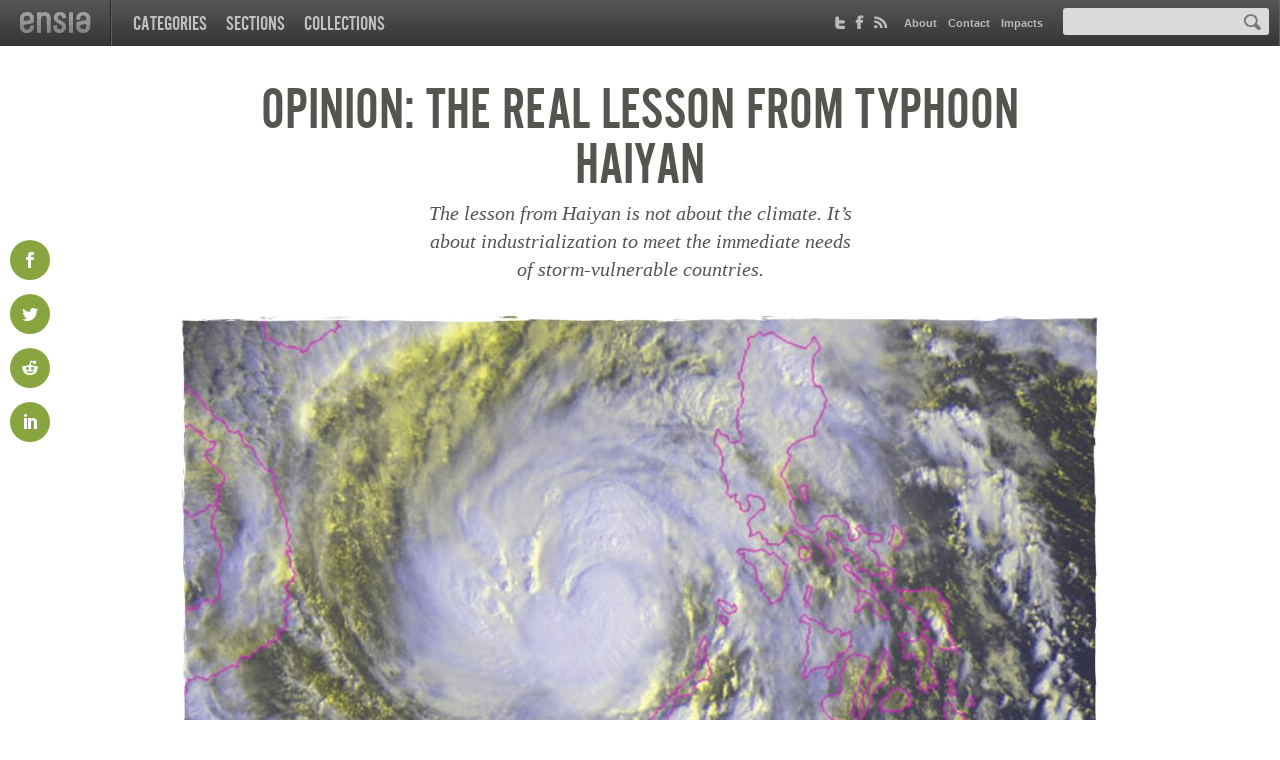

--- FILE ---
content_type: text/html; charset=UTF-8
request_url: https://ensia.com/voices/the-real-lesson-from-typhoon-haiyan/
body_size: 21546
content:
<!DOCTYPE html>
<!--[if IE 7]><html lang="en" xmlns="http://www.w3.org/1999/xhtml" xmlns:fb="http://www.facebook.com/2008/fbml" class="ie7 oldIE noJs"><![endif]-->
<!--[if IE 8]><html lang="en" xmlns="http://www.w3.org/1999/xhtml" xmlns:fb="http://www.facebook.com/2008/fbml" class="ie8 oldIE noJs"><![endif]-->
<!--[if gte IE 9]><!--><html lang="en" xmlns="http://www.w3.org/1999/xhtml" class="noJs"><!--<![endif]-->

<head>
<script type="text/javascript">document.cookie = 'resolution = ' + Math.max(screen.width, screen.height) + '; path = /';</script>

<meta http-equiv="Content-Type" content="text/html; charset=UTF-8" />
<meta name="viewport" content="width=device-width, initial-scale=1.0" />

<meta name="description" content="The lesson from Haiyan is not about the climate. It’s about industrialization to meet the immediate needs of storm-vulnerable countries." />
<meta property="fb:admins" content="656445201" />
<meta property="og:title" content="OPINION: The Real Lesson From Typhoon Haiyan" />
<meta property="og:type" content="article" />
<meta property="og:image" content="https://ensia.com/wp-content/uploads/2013/11/voices_typhoon_main.jpg" />
<meta property="og:site_name" content="Ensia" />
<meta property="og:description" content="The lesson from Haiyan is not about the climate. It’s about industrialization to meet the immediate needs of storm-vulnerable countries." />
<meta itemprop="name" content="OPINION: The Real Lesson From Typhoon Haiyan" />
<meta itemprop="description" content="The lesson from Haiyan is not about the climate. It’s about industrialization to meet the immediate needs of storm-vulnerable countries." />

<link rel="profile" href="http://gmpg.org/xfn/11" />
<link rel="pingback" href="https://ensia.com/xmlrpc.php" />

<link rel="shortcut icon" type="image/x-icon" href="https://ensia.com/wp-content/themes/ione/assets/src/static/images/decorations/favicon.ico" />

<title>OPINION: The Real Lesson From Typhoon Haiyan | Ensia</title>

<script type="text/javascript">
// Wrapper for all our custom packages
var IonE = IonE || {};
IonE.Helpers = {};
IonE.Models = {};
IonE.Views = {};

// Set any JS "constants"
IonE.URL_BASE = 'https://ensia.com';
IonE.URL_THEME = 'https://ensia.com/wp-content/themes/ione';
IonE.HOME_LOOP_TYPE = '';
IonE.IS_HOME_LOOP = false;
IonE.POST_TYPE = 'voices';
IonE.PAGE_TEMPLATE = '';
IonE.TWITTER_HANDLE = 'ensiamedia';
</script>

<script>var et_site_url='https://ensia.com';var et_post_id='7167';function et_core_page_resource_fallback(a,b){"undefined"===typeof b&&(b=a.sheet.cssRules&&0===a.sheet.cssRules.length);b&&(a.onerror=null,a.onload=null,a.href?a.href=et_site_url+"/?et_core_page_resource="+a.id+et_post_id:a.src&&(a.src=et_site_url+"/?et_core_page_resource="+a.id+et_post_id))}
</script><meta name='robots' content='index, follow, max-image-preview:large, max-snippet:-1, max-video-preview:-1' />
	<style>img:is([sizes="auto" i], [sizes^="auto," i]) { contain-intrinsic-size: 3000px 1500px }</style>
	
<!-- Google Tag Manager for WordPress by gtm4wp.com -->
<script data-cfasync="false" data-pagespeed-no-defer>
	var gtm4wp_datalayer_name = "dataLayer";
	var dataLayer = dataLayer || [];
</script>
<!-- End Google Tag Manager for WordPress by gtm4wp.com -->
	<!-- This site is optimized with the Yoast SEO plugin v26.4 - https://yoast.com/wordpress/plugins/seo/ -->
	<link rel="canonical" href="https://ensia.com/voices/the-real-lesson-from-typhoon-haiyan/" />
	<meta property="og:locale" content="en_US" />
	<meta property="og:type" content="article" />
	<meta property="og:title" content="OPINION: The Real Lesson From Typhoon Haiyan | Ensia" />
	<meta property="og:description" content="Typhoon Haiyan, considered one of the strongest storms ever recorded, made landfall in the Philippines three days before the United Nations convened in Warsaw for the 19th session of the Conference of the Parties (COP 19) on climate change. Many climate policy advocates were quick to call the timing prophetic, pointing to the wreckage of the fatal storm as a wake-up call for the conference delegates to reach a meaningful climate agreement. U.N. climate chief Christiana Figueres made reference to [PDF] the devastating impact of the typhoon in her opening speech, urging delegates to “go the extra mile” in their negotiations. Olai Ngedikes, the lead negotiator for an alliance of small island nations, said that Typhoon Haiyan “serves as a stark reminder of the cost of inaction on climate change and should serve to motivate our work at Warsaw.” But it was the Filipino delegate to the conference, Yeb Saño, who made the most emotional plea to the delegates. With tears in his eyes, he told the assembly: “What my country is going through as a result of this extreme climate event is madness; the climate crisis is madness.” Despite the fact that the scientific community has repeatedly cautioned against linking single weather events to climate change [PDF], numerous climate advocacy organizations quickly joined the chorus, arguing a direct link between global warming and Haiyan, urging conference delegates to reach a climate agreement. In an email petition, the online global activist organization Avaaz argued that “Climate change killed [the victims of Haiyan]” and a “greater commitment to fund climate change management efforts is a key piece in the global deal we desperately need to save the world.” As delegates in Warsaw begin their second week of negotiations, they should consider how greenhouse gas mitigation is tightly linked to the process of development. The irony of using Typhoon Haiyan as a political tool in Warsaw is that the climate agreement under discussion has very little relevance to protecting the Philippines or other vulnerable nations from climate disasters in the near term or even the medium term. The delegates in Warsaw are&hellip; Read More" />
	<meta property="og:url" content="https://ensia.com/voices/the-real-lesson-from-typhoon-haiyan/" />
	<meta property="og:site_name" content="Ensia" />
	<meta property="article:modified_time" content="2018-10-03T17:07:57+00:00" />
	<meta property="og:image" content="https://ensia.com/wp-content/uploads/2013/11/voices_typhoon_main.jpg" />
	<meta property="og:image:width" content="1140" />
	<meta property="og:image:height" content="567" />
	<meta property="og:image:type" content="image/jpeg" />
	<meta name="twitter:card" content="summary_large_image" />
	<meta name="twitter:label1" content="Est. reading time" />
	<meta name="twitter:data1" content="4 minutes" />
	<meta name="twitter:label2" content="Written by" />
	<meta name="twitter:data2" content="Max Luke, Marian Swain" />
	<script type="application/ld+json" class="yoast-schema-graph">{"@context":"https://schema.org","@graph":[{"@type":"WebPage","@id":"https://ensia.com/voices/the-real-lesson-from-typhoon-haiyan/","url":"https://ensia.com/voices/the-real-lesson-from-typhoon-haiyan/","name":"OPINION: The Real Lesson From Typhoon Haiyan | Ensia","isPartOf":{"@id":"https://ensia.com/#website"},"primaryImageOfPage":{"@id":"https://ensia.com/voices/the-real-lesson-from-typhoon-haiyan/#primaryimage"},"image":{"@id":"https://ensia.com/voices/the-real-lesson-from-typhoon-haiyan/#primaryimage"},"thumbnailUrl":"https://ensia.com/wp-content/uploads/2013/11/voices_typhoon_main.jpg","datePublished":"2013-11-18T22:23:05+00:00","dateModified":"2018-10-03T17:07:57+00:00","breadcrumb":{"@id":"https://ensia.com/voices/the-real-lesson-from-typhoon-haiyan/#breadcrumb"},"inLanguage":"en-US","potentialAction":[{"@type":"ReadAction","target":["https://ensia.com/voices/the-real-lesson-from-typhoon-haiyan/"]}]},{"@type":"ImageObject","inLanguage":"en-US","@id":"https://ensia.com/voices/the-real-lesson-from-typhoon-haiyan/#primaryimage","url":"https://ensia.com/wp-content/uploads/2013/11/voices_typhoon_main.jpg","contentUrl":"https://ensia.com/wp-content/uploads/2013/11/voices_typhoon_main.jpg","width":1140,"height":567,"caption":"Image courtesy of NOAA"},{"@type":"BreadcrumbList","@id":"https://ensia.com/voices/the-real-lesson-from-typhoon-haiyan/#breadcrumb","itemListElement":[{"@type":"ListItem","position":1,"name":"Home","item":"https://ensia.com/"},{"@type":"ListItem","position":2,"name":"Voices","item":"https://ensia.com/voices/"},{"@type":"ListItem","position":3,"name":"OPINION: The Real Lesson From Typhoon Haiyan"}]},{"@type":"WebSite","@id":"https://ensia.com/#website","url":"https://ensia.com/","name":"Ensia","description":"Vital reporting on our changing planet","potentialAction":[{"@type":"SearchAction","target":{"@type":"EntryPoint","urlTemplate":"https://ensia.com/?s={search_term_string}"},"query-input":{"@type":"PropertyValueSpecification","valueRequired":true,"valueName":"search_term_string"}}],"inLanguage":"en-US"}]}</script>
	<!-- / Yoast SEO plugin. -->


<link rel='dns-prefetch' href='//ajax.googleapis.com' />
<link rel='dns-prefetch' href='//fonts.googleapis.com' />
<link rel="alternate" type="application/rss+xml" title="Ensia &raquo; Feed" href="https://ensia.com/feed/" />
<link rel="alternate" type="application/rss+xml" title="Ensia &raquo; Comments Feed" href="https://ensia.com/comments/feed/" />
<link rel="alternate" type="application/rss+xml" title="Ensia &raquo; OPINION: The Real Lesson From Typhoon Haiyan Comments Feed" href="https://ensia.com/voices/the-real-lesson-from-typhoon-haiyan/feed/" />
<script type="text/javascript">
/* <![CDATA[ */
window._wpemojiSettings = {"baseUrl":"https:\/\/s.w.org\/images\/core\/emoji\/16.0.1\/72x72\/","ext":".png","svgUrl":"https:\/\/s.w.org\/images\/core\/emoji\/16.0.1\/svg\/","svgExt":".svg","source":{"concatemoji":"https:\/\/ensia.com\/wp-includes\/js\/wp-emoji-release.min.js?ver=6.8.3"}};
/*! This file is auto-generated */
!function(s,n){var o,i,e;function c(e){try{var t={supportTests:e,timestamp:(new Date).valueOf()};sessionStorage.setItem(o,JSON.stringify(t))}catch(e){}}function p(e,t,n){e.clearRect(0,0,e.canvas.width,e.canvas.height),e.fillText(t,0,0);var t=new Uint32Array(e.getImageData(0,0,e.canvas.width,e.canvas.height).data),a=(e.clearRect(0,0,e.canvas.width,e.canvas.height),e.fillText(n,0,0),new Uint32Array(e.getImageData(0,0,e.canvas.width,e.canvas.height).data));return t.every(function(e,t){return e===a[t]})}function u(e,t){e.clearRect(0,0,e.canvas.width,e.canvas.height),e.fillText(t,0,0);for(var n=e.getImageData(16,16,1,1),a=0;a<n.data.length;a++)if(0!==n.data[a])return!1;return!0}function f(e,t,n,a){switch(t){case"flag":return n(e,"\ud83c\udff3\ufe0f\u200d\u26a7\ufe0f","\ud83c\udff3\ufe0f\u200b\u26a7\ufe0f")?!1:!n(e,"\ud83c\udde8\ud83c\uddf6","\ud83c\udde8\u200b\ud83c\uddf6")&&!n(e,"\ud83c\udff4\udb40\udc67\udb40\udc62\udb40\udc65\udb40\udc6e\udb40\udc67\udb40\udc7f","\ud83c\udff4\u200b\udb40\udc67\u200b\udb40\udc62\u200b\udb40\udc65\u200b\udb40\udc6e\u200b\udb40\udc67\u200b\udb40\udc7f");case"emoji":return!a(e,"\ud83e\udedf")}return!1}function g(e,t,n,a){var r="undefined"!=typeof WorkerGlobalScope&&self instanceof WorkerGlobalScope?new OffscreenCanvas(300,150):s.createElement("canvas"),o=r.getContext("2d",{willReadFrequently:!0}),i=(o.textBaseline="top",o.font="600 32px Arial",{});return e.forEach(function(e){i[e]=t(o,e,n,a)}),i}function t(e){var t=s.createElement("script");t.src=e,t.defer=!0,s.head.appendChild(t)}"undefined"!=typeof Promise&&(o="wpEmojiSettingsSupports",i=["flag","emoji"],n.supports={everything:!0,everythingExceptFlag:!0},e=new Promise(function(e){s.addEventListener("DOMContentLoaded",e,{once:!0})}),new Promise(function(t){var n=function(){try{var e=JSON.parse(sessionStorage.getItem(o));if("object"==typeof e&&"number"==typeof e.timestamp&&(new Date).valueOf()<e.timestamp+604800&&"object"==typeof e.supportTests)return e.supportTests}catch(e){}return null}();if(!n){if("undefined"!=typeof Worker&&"undefined"!=typeof OffscreenCanvas&&"undefined"!=typeof URL&&URL.createObjectURL&&"undefined"!=typeof Blob)try{var e="postMessage("+g.toString()+"("+[JSON.stringify(i),f.toString(),p.toString(),u.toString()].join(",")+"));",a=new Blob([e],{type:"text/javascript"}),r=new Worker(URL.createObjectURL(a),{name:"wpTestEmojiSupports"});return void(r.onmessage=function(e){c(n=e.data),r.terminate(),t(n)})}catch(e){}c(n=g(i,f,p,u))}t(n)}).then(function(e){for(var t in e)n.supports[t]=e[t],n.supports.everything=n.supports.everything&&n.supports[t],"flag"!==t&&(n.supports.everythingExceptFlag=n.supports.everythingExceptFlag&&n.supports[t]);n.supports.everythingExceptFlag=n.supports.everythingExceptFlag&&!n.supports.flag,n.DOMReady=!1,n.readyCallback=function(){n.DOMReady=!0}}).then(function(){return e}).then(function(){var e;n.supports.everything||(n.readyCallback(),(e=n.source||{}).concatemoji?t(e.concatemoji):e.wpemoji&&e.twemoji&&(t(e.twemoji),t(e.wpemoji)))}))}((window,document),window._wpemojiSettings);
/* ]]> */
</script>
<link rel='stylesheet' id='selection-sharer-css' href='https://ensia.com/wp-content/plugins/selection-sharer/css/selection-sharer.css?ver=0.1' type='text/css' media='all' />
<style id='wp-emoji-styles-inline-css' type='text/css'>

	img.wp-smiley, img.emoji {
		display: inline !important;
		border: none !important;
		box-shadow: none !important;
		height: 1em !important;
		width: 1em !important;
		margin: 0 0.07em !important;
		vertical-align: -0.1em !important;
		background: none !important;
		padding: 0 !important;
	}
</style>
<link rel='stylesheet' id='wp-block-library-css' href='https://ensia.com/wp-includes/css/dist/block-library/style.min.css?ver=6.8.3' type='text/css' media='all' />
<style id='classic-theme-styles-inline-css' type='text/css'>
/*! This file is auto-generated */
.wp-block-button__link{color:#fff;background-color:#32373c;border-radius:9999px;box-shadow:none;text-decoration:none;padding:calc(.667em + 2px) calc(1.333em + 2px);font-size:1.125em}.wp-block-file__button{background:#32373c;color:#fff;text-decoration:none}
</style>
<style id='co-authors-plus-coauthors-style-inline-css' type='text/css'>
.wp-block-co-authors-plus-coauthors.is-layout-flow [class*=wp-block-co-authors-plus]{display:inline}

</style>
<style id='co-authors-plus-avatar-style-inline-css' type='text/css'>
.wp-block-co-authors-plus-avatar :where(img){height:auto;max-width:100%;vertical-align:bottom}.wp-block-co-authors-plus-coauthors.is-layout-flow .wp-block-co-authors-plus-avatar :where(img){vertical-align:middle}.wp-block-co-authors-plus-avatar:is(.alignleft,.alignright){display:table}.wp-block-co-authors-plus-avatar.aligncenter{display:table;margin-inline:auto}

</style>
<style id='co-authors-plus-image-style-inline-css' type='text/css'>
.wp-block-co-authors-plus-image{margin-bottom:0}.wp-block-co-authors-plus-image :where(img){height:auto;max-width:100%;vertical-align:bottom}.wp-block-co-authors-plus-coauthors.is-layout-flow .wp-block-co-authors-plus-image :where(img){vertical-align:middle}.wp-block-co-authors-plus-image:is(.alignfull,.alignwide) :where(img){width:100%}.wp-block-co-authors-plus-image:is(.alignleft,.alignright){display:table}.wp-block-co-authors-plus-image.aligncenter{display:table;margin-inline:auto}

</style>
<link rel='stylesheet' id='wp-components-css' href='https://ensia.com/wp-includes/css/dist/components/style.min.css?ver=6.8.3' type='text/css' media='all' />
<link rel='stylesheet' id='wp-preferences-css' href='https://ensia.com/wp-includes/css/dist/preferences/style.min.css?ver=6.8.3' type='text/css' media='all' />
<link rel='stylesheet' id='wp-block-editor-css' href='https://ensia.com/wp-includes/css/dist/block-editor/style.min.css?ver=6.8.3' type='text/css' media='all' />
<link rel='stylesheet' id='popup-maker-block-library-style-css' href='https://ensia.com/wp-content/plugins/popup-maker/dist/packages/block-library-style.css?ver=dbea705cfafe089d65f1' type='text/css' media='all' />
<style id='global-styles-inline-css' type='text/css'>
:root{--wp--preset--aspect-ratio--square: 1;--wp--preset--aspect-ratio--4-3: 4/3;--wp--preset--aspect-ratio--3-4: 3/4;--wp--preset--aspect-ratio--3-2: 3/2;--wp--preset--aspect-ratio--2-3: 2/3;--wp--preset--aspect-ratio--16-9: 16/9;--wp--preset--aspect-ratio--9-16: 9/16;--wp--preset--color--black: #000000;--wp--preset--color--cyan-bluish-gray: #abb8c3;--wp--preset--color--white: #ffffff;--wp--preset--color--pale-pink: #f78da7;--wp--preset--color--vivid-red: #cf2e2e;--wp--preset--color--luminous-vivid-orange: #ff6900;--wp--preset--color--luminous-vivid-amber: #fcb900;--wp--preset--color--light-green-cyan: #7bdcb5;--wp--preset--color--vivid-green-cyan: #00d084;--wp--preset--color--pale-cyan-blue: #8ed1fc;--wp--preset--color--vivid-cyan-blue: #0693e3;--wp--preset--color--vivid-purple: #9b51e0;--wp--preset--gradient--vivid-cyan-blue-to-vivid-purple: linear-gradient(135deg,rgba(6,147,227,1) 0%,rgb(155,81,224) 100%);--wp--preset--gradient--light-green-cyan-to-vivid-green-cyan: linear-gradient(135deg,rgb(122,220,180) 0%,rgb(0,208,130) 100%);--wp--preset--gradient--luminous-vivid-amber-to-luminous-vivid-orange: linear-gradient(135deg,rgba(252,185,0,1) 0%,rgba(255,105,0,1) 100%);--wp--preset--gradient--luminous-vivid-orange-to-vivid-red: linear-gradient(135deg,rgba(255,105,0,1) 0%,rgb(207,46,46) 100%);--wp--preset--gradient--very-light-gray-to-cyan-bluish-gray: linear-gradient(135deg,rgb(238,238,238) 0%,rgb(169,184,195) 100%);--wp--preset--gradient--cool-to-warm-spectrum: linear-gradient(135deg,rgb(74,234,220) 0%,rgb(151,120,209) 20%,rgb(207,42,186) 40%,rgb(238,44,130) 60%,rgb(251,105,98) 80%,rgb(254,248,76) 100%);--wp--preset--gradient--blush-light-purple: linear-gradient(135deg,rgb(255,206,236) 0%,rgb(152,150,240) 100%);--wp--preset--gradient--blush-bordeaux: linear-gradient(135deg,rgb(254,205,165) 0%,rgb(254,45,45) 50%,rgb(107,0,62) 100%);--wp--preset--gradient--luminous-dusk: linear-gradient(135deg,rgb(255,203,112) 0%,rgb(199,81,192) 50%,rgb(65,88,208) 100%);--wp--preset--gradient--pale-ocean: linear-gradient(135deg,rgb(255,245,203) 0%,rgb(182,227,212) 50%,rgb(51,167,181) 100%);--wp--preset--gradient--electric-grass: linear-gradient(135deg,rgb(202,248,128) 0%,rgb(113,206,126) 100%);--wp--preset--gradient--midnight: linear-gradient(135deg,rgb(2,3,129) 0%,rgb(40,116,252) 100%);--wp--preset--font-size--small: 13px;--wp--preset--font-size--medium: 20px;--wp--preset--font-size--large: 36px;--wp--preset--font-size--x-large: 42px;--wp--preset--spacing--20: 0.44rem;--wp--preset--spacing--30: 0.67rem;--wp--preset--spacing--40: 1rem;--wp--preset--spacing--50: 1.5rem;--wp--preset--spacing--60: 2.25rem;--wp--preset--spacing--70: 3.38rem;--wp--preset--spacing--80: 5.06rem;--wp--preset--shadow--natural: 6px 6px 9px rgba(0, 0, 0, 0.2);--wp--preset--shadow--deep: 12px 12px 50px rgba(0, 0, 0, 0.4);--wp--preset--shadow--sharp: 6px 6px 0px rgba(0, 0, 0, 0.2);--wp--preset--shadow--outlined: 6px 6px 0px -3px rgba(255, 255, 255, 1), 6px 6px rgba(0, 0, 0, 1);--wp--preset--shadow--crisp: 6px 6px 0px rgba(0, 0, 0, 1);}:where(.is-layout-flex){gap: 0.5em;}:where(.is-layout-grid){gap: 0.5em;}body .is-layout-flex{display: flex;}.is-layout-flex{flex-wrap: wrap;align-items: center;}.is-layout-flex > :is(*, div){margin: 0;}body .is-layout-grid{display: grid;}.is-layout-grid > :is(*, div){margin: 0;}:where(.wp-block-columns.is-layout-flex){gap: 2em;}:where(.wp-block-columns.is-layout-grid){gap: 2em;}:where(.wp-block-post-template.is-layout-flex){gap: 1.25em;}:where(.wp-block-post-template.is-layout-grid){gap: 1.25em;}.has-black-color{color: var(--wp--preset--color--black) !important;}.has-cyan-bluish-gray-color{color: var(--wp--preset--color--cyan-bluish-gray) !important;}.has-white-color{color: var(--wp--preset--color--white) !important;}.has-pale-pink-color{color: var(--wp--preset--color--pale-pink) !important;}.has-vivid-red-color{color: var(--wp--preset--color--vivid-red) !important;}.has-luminous-vivid-orange-color{color: var(--wp--preset--color--luminous-vivid-orange) !important;}.has-luminous-vivid-amber-color{color: var(--wp--preset--color--luminous-vivid-amber) !important;}.has-light-green-cyan-color{color: var(--wp--preset--color--light-green-cyan) !important;}.has-vivid-green-cyan-color{color: var(--wp--preset--color--vivid-green-cyan) !important;}.has-pale-cyan-blue-color{color: var(--wp--preset--color--pale-cyan-blue) !important;}.has-vivid-cyan-blue-color{color: var(--wp--preset--color--vivid-cyan-blue) !important;}.has-vivid-purple-color{color: var(--wp--preset--color--vivid-purple) !important;}.has-black-background-color{background-color: var(--wp--preset--color--black) !important;}.has-cyan-bluish-gray-background-color{background-color: var(--wp--preset--color--cyan-bluish-gray) !important;}.has-white-background-color{background-color: var(--wp--preset--color--white) !important;}.has-pale-pink-background-color{background-color: var(--wp--preset--color--pale-pink) !important;}.has-vivid-red-background-color{background-color: var(--wp--preset--color--vivid-red) !important;}.has-luminous-vivid-orange-background-color{background-color: var(--wp--preset--color--luminous-vivid-orange) !important;}.has-luminous-vivid-amber-background-color{background-color: var(--wp--preset--color--luminous-vivid-amber) !important;}.has-light-green-cyan-background-color{background-color: var(--wp--preset--color--light-green-cyan) !important;}.has-vivid-green-cyan-background-color{background-color: var(--wp--preset--color--vivid-green-cyan) !important;}.has-pale-cyan-blue-background-color{background-color: var(--wp--preset--color--pale-cyan-blue) !important;}.has-vivid-cyan-blue-background-color{background-color: var(--wp--preset--color--vivid-cyan-blue) !important;}.has-vivid-purple-background-color{background-color: var(--wp--preset--color--vivid-purple) !important;}.has-black-border-color{border-color: var(--wp--preset--color--black) !important;}.has-cyan-bluish-gray-border-color{border-color: var(--wp--preset--color--cyan-bluish-gray) !important;}.has-white-border-color{border-color: var(--wp--preset--color--white) !important;}.has-pale-pink-border-color{border-color: var(--wp--preset--color--pale-pink) !important;}.has-vivid-red-border-color{border-color: var(--wp--preset--color--vivid-red) !important;}.has-luminous-vivid-orange-border-color{border-color: var(--wp--preset--color--luminous-vivid-orange) !important;}.has-luminous-vivid-amber-border-color{border-color: var(--wp--preset--color--luminous-vivid-amber) !important;}.has-light-green-cyan-border-color{border-color: var(--wp--preset--color--light-green-cyan) !important;}.has-vivid-green-cyan-border-color{border-color: var(--wp--preset--color--vivid-green-cyan) !important;}.has-pale-cyan-blue-border-color{border-color: var(--wp--preset--color--pale-cyan-blue) !important;}.has-vivid-cyan-blue-border-color{border-color: var(--wp--preset--color--vivid-cyan-blue) !important;}.has-vivid-purple-border-color{border-color: var(--wp--preset--color--vivid-purple) !important;}.has-vivid-cyan-blue-to-vivid-purple-gradient-background{background: var(--wp--preset--gradient--vivid-cyan-blue-to-vivid-purple) !important;}.has-light-green-cyan-to-vivid-green-cyan-gradient-background{background: var(--wp--preset--gradient--light-green-cyan-to-vivid-green-cyan) !important;}.has-luminous-vivid-amber-to-luminous-vivid-orange-gradient-background{background: var(--wp--preset--gradient--luminous-vivid-amber-to-luminous-vivid-orange) !important;}.has-luminous-vivid-orange-to-vivid-red-gradient-background{background: var(--wp--preset--gradient--luminous-vivid-orange-to-vivid-red) !important;}.has-very-light-gray-to-cyan-bluish-gray-gradient-background{background: var(--wp--preset--gradient--very-light-gray-to-cyan-bluish-gray) !important;}.has-cool-to-warm-spectrum-gradient-background{background: var(--wp--preset--gradient--cool-to-warm-spectrum) !important;}.has-blush-light-purple-gradient-background{background: var(--wp--preset--gradient--blush-light-purple) !important;}.has-blush-bordeaux-gradient-background{background: var(--wp--preset--gradient--blush-bordeaux) !important;}.has-luminous-dusk-gradient-background{background: var(--wp--preset--gradient--luminous-dusk) !important;}.has-pale-ocean-gradient-background{background: var(--wp--preset--gradient--pale-ocean) !important;}.has-electric-grass-gradient-background{background: var(--wp--preset--gradient--electric-grass) !important;}.has-midnight-gradient-background{background: var(--wp--preset--gradient--midnight) !important;}.has-small-font-size{font-size: var(--wp--preset--font-size--small) !important;}.has-medium-font-size{font-size: var(--wp--preset--font-size--medium) !important;}.has-large-font-size{font-size: var(--wp--preset--font-size--large) !important;}.has-x-large-font-size{font-size: var(--wp--preset--font-size--x-large) !important;}
:where(.wp-block-post-template.is-layout-flex){gap: 1.25em;}:where(.wp-block-post-template.is-layout-grid){gap: 1.25em;}
:where(.wp-block-columns.is-layout-flex){gap: 2em;}:where(.wp-block-columns.is-layout-grid){gap: 2em;}
:root :where(.wp-block-pullquote){font-size: 1.5em;line-height: 1.6;}
</style>
<link rel='stylesheet' id='responsive-lightbox-prettyphoto-css' href='https://ensia.com/wp-content/plugins/responsive-lightbox/assets/prettyphoto/prettyPhoto.min.css?ver=3.1.6' type='text/css' media='all' />
<link rel='stylesheet' id='ce_responsive-css' href='https://ensia.com/wp-content/plugins/simple-embed-code/css/video-container.min.css?ver=2.5.1' type='text/css' media='all' />
<link rel='stylesheet' id='et_monarch-css-css' href='https://ensia.com/wp-content/plugins/monarch/css/style.css?ver=1.4.14' type='text/css' media='all' />
<link rel='stylesheet' id='et-gf-open-sans-css' href='https://fonts.googleapis.com/css?family=Open+Sans%3A400%2C700&#038;ver=1.3.12' type='text/css' media='all' />
<link rel='stylesheet' id='ensia-css' href='https://ensia.com/wp-content/themes/ione/style.css?ver=1.0' type='text/css' media='all' />
<link rel='stylesheet' id='kanopi-pack-theme-css' href='https://ensia.com/wp-content/themes/ione/assets/dist/css/theme.205168839fb6069c9ddf.css?ver=1.0' type='text/css' media='all' />
<script type="text/javascript" src="https://ajax.googleapis.com/ajax/libs/jquery/1.8.2/jquery.min.js?ver=6.8.3" id="jquery-js"></script>
<script type="text/javascript" src="https://ensia.com/wp-content/plugins/responsive-lightbox/assets/prettyphoto/jquery.prettyPhoto.min.js?ver=3.1.6" id="responsive-lightbox-prettyphoto-js"></script>
<script type="text/javascript" src="https://ensia.com/wp-includes/js/underscore.min.js?ver=1.13.7" id="underscore-js"></script>
<script type="text/javascript" src="https://ensia.com/wp-content/plugins/responsive-lightbox/assets/infinitescroll/infinite-scroll.pkgd.min.js?ver=4.0.1" id="responsive-lightbox-infinite-scroll-js"></script>
<script type="text/javascript" id="responsive-lightbox-js-before">
/* <![CDATA[ */
var rlArgs = {"script":"prettyphoto","selector":"lightbox","customEvents":"","activeGalleries":false,"animationSpeed":"normal","slideshow":false,"slideshowDelay":5000,"slideshowAutoplay":false,"opacity":"0.60","showTitle":true,"allowResize":true,"allowExpand":true,"width":1000,"height":720,"separator":"\/","theme":"light_square","horizontalPadding":20,"hideFlash":false,"wmode":"window","videoAutoplay":false,"modal":false,"deeplinking":false,"overlayGallery":true,"keyboardShortcuts":true,"social":false,"woocommerce_gallery":false,"ajaxurl":"https:\/\/ensia.com\/wp-admin\/admin-ajax.php","nonce":"9302bd8db8","preview":false,"postId":7167,"scriptExtension":false};
/* ]]> */
</script>
<script type="text/javascript" src="https://ensia.com/wp-content/plugins/responsive-lightbox/js/front.js?ver=2.5.4" id="responsive-lightbox-js"></script>
<link rel="https://api.w.org/" href="https://ensia.com/wp-json/" /><link rel="alternate" title="JSON" type="application/json" href="https://ensia.com/wp-json/wp/v2/voices/7167" /><link rel="EditURI" type="application/rsd+xml" title="RSD" href="https://ensia.com/xmlrpc.php?rsd" />
<meta name="generator" content="WordPress 6.8.3" />
<link rel='shortlink' href='https://ensia.com/?p=7167' />
<link rel="alternate" title="oEmbed (JSON)" type="application/json+oembed" href="https://ensia.com/wp-json/oembed/1.0/embed?url=https%3A%2F%2Fensia.com%2Fvoices%2Fthe-real-lesson-from-typhoon-haiyan%2F" />
<link rel="alternate" title="oEmbed (XML)" type="text/xml+oembed" href="https://ensia.com/wp-json/oembed/1.0/embed?url=https%3A%2F%2Fensia.com%2Fvoices%2Fthe-real-lesson-from-typhoon-haiyan%2F&#038;format=xml" />
<script type="text/javascript">//<![CDATA[
  function external_links_in_new_windows_loop() {
    if (!document.links) {
      document.links = document.getElementsByTagName('a');
    }
    var change_link = false;
    var force = '';
    var ignore = '';

    for (var t=0; t<document.links.length; t++) {
      var all_links = document.links[t];
      change_link = false;
      
      if(document.links[t].hasAttribute('onClick') == false) {
        // forced if the address starts with http (or also https), but does not link to the current domain
        if(all_links.href.search(/^http/) != -1 && all_links.href.search('ensia.com') == -1 && all_links.href.search(/^#/) == -1) {
          // console.log('Changed ' + all_links.href);
          change_link = true;
        }
          
        if(force != '' && all_links.href.search(force) != -1) {
          // forced
          // console.log('force ' + all_links.href);
          change_link = true;
        }
        
        if(ignore != '' && all_links.href.search(ignore) != -1) {
          // console.log('ignore ' + all_links.href);
          // ignored
          change_link = false;
        }

        if(change_link == true) {
          // console.log('Changed ' + all_links.href);
          document.links[t].setAttribute('onClick', 'javascript:window.open(\'' + all_links.href.replace(/'/g, '') + '\', \'_blank\', \'noopener\'); return false;');
          document.links[t].removeAttribute('target');
        }
      }
    }
  }
  
  // Load
  function external_links_in_new_windows_load(func)
  {  
    var oldonload = window.onload;
    if (typeof window.onload != 'function'){
      window.onload = func;
    } else {
      window.onload = function(){
        oldonload();
        func();
      }
    }
  }

  external_links_in_new_windows_load(external_links_in_new_windows_loop);
  //]]></script>

<style type="text/css" id="et-bloom-custom-css">
					.et_bloom .et_bloom_optin_2 .et_bloom_form_content { background-color: #ededec !important; } .et_bloom .et_bloom_optin_2 .et_bloom_form_container .et_bloom_form_header { background-color: #55544f !important; } .et_bloom .et_bloom_optin_2 .et_bloom_form_content button { background-color: #8aa63d !important; } .et_bloom .et_bloom_optin_2 .et_bloom_form_content .et_bloom_fields i { color: #8aa63d !important; } .et_bloom .et_bloom_optin_2 .et_bloom_form_content .et_bloom_custom_field_radio i:before { background: #8aa63d !important; } .et_bloom .et_bloom_optin_2 .et_bloom_form_content button { background-color: #8aa63d !important; } .et_bloom .et_bloom_optin_2 .et_bloom_form_container h2, .et_bloom .et_bloom_optin_2 .et_bloom_form_container h2 span, .et_bloom .et_bloom_optin_2 .et_bloom_form_container h2 strong { font-family: "Open Sans", Helvetica, Arial, Lucida, sans-serif; }.et_bloom .et_bloom_optin_2 .et_bloom_form_container p, .et_bloom .et_bloom_optin_2 .et_bloom_form_container p span, .et_bloom .et_bloom_optin_2 .et_bloom_form_container p strong, .et_bloom .et_bloom_optin_2 .et_bloom_form_container form input, .et_bloom .et_bloom_optin_2 .et_bloom_form_container form button span { font-family: "Open Sans", Helvetica, Arial, Lucida, sans-serif; } .et_bloom_header_outer { border-bottom: 5px solid #8AA63D!important; }
				</style><link rel="preload" href="https://ensia.com/wp-content/plugins/bloom/core/admin/fonts/modules.ttf" as="font" crossorigin="anonymous">
<!-- Google Tag Manager for WordPress by gtm4wp.com -->
<!-- GTM Container placement set to automatic -->
<script data-cfasync="false" data-pagespeed-no-defer type="text/javascript">
	var dataLayer_content = {"pagePostType":"voices","pagePostType2":"single-voices","pageCategory":["world"],"pagePostAuthor":"Max Luke"};
	dataLayer.push( dataLayer_content );
</script>
<script data-cfasync="false" data-pagespeed-no-defer type="text/javascript">
(function(w,d,s,l,i){w[l]=w[l]||[];w[l].push({'gtm.start':
new Date().getTime(),event:'gtm.js'});var f=d.getElementsByTagName(s)[0],
j=d.createElement(s),dl=l!='dataLayer'?'&l='+l:'';j.async=true;j.src=
'//www.googletagmanager.com/gtm.js?id='+i+dl;f.parentNode.insertBefore(j,f);
})(window,document,'script','dataLayer','GTM-PVTQPZBC');
</script>
<!-- End Google Tag Manager for WordPress by gtm4wp.com --><style type="text/css" id="et-social-custom-css">
				.et_monarch .et_social_sidebar_networks li, .et_monarch .et_social_mobile li { background: #89a53f; } .et_monarch .et_social_sidebar_networks .et_social_icons_container li:hover, .et_monarch .et_social_mobile .et_social_icons_container li:hover { background: #777f1e !important; } .et_social_sidebar_border li { border-color: #777f1e !important; } 
			</style>
	<script type="text/javascript">
	(function($){

	$("<img src=\"https://ensia.com/wp-content/themes/ione/assets/src/static/images/bg-desktop2col.png\" width=\"1\" height\"1\" alt=\"Preload\" />");

	})(jQuery);
	</script><link rel="icon" href="https://ensia.com/wp-content/uploads/2016/06/cropped-Ensia-favicon-large-e1464891095564-74x74.png" sizes="32x32" />
<link rel="icon" href="https://ensia.com/wp-content/uploads/2016/06/cropped-Ensia-favicon-large-e1464891095564-243x243.png" sizes="192x192" />
<link rel="apple-touch-icon" href="https://ensia.com/wp-content/uploads/2016/06/cropped-Ensia-favicon-large-e1464891095564-243x243.png" />
<meta name="msapplication-TileImage" content="https://ensia.com/wp-content/uploads/2016/06/cropped-Ensia-favicon-large-e1464891095564-300x300.png" />

<script type="text/javascript">

</script>

<style type="text/css">
/* HTC files */
.css3Pie{
	behavior:url(https://ensia.com/wp-content/themes/ione/media/css3pie/PIE.htc);
	zoom:1;
}

body.notHomePage{
	behavior:url(https://ensia.com/wp-content/themes/ione/media/htc/display-table.min.htc);
}

/* Custom post type grid CSS */
body.homePage #postsOuter{
	max-width:1528px;
}

.allPosts .postOuter{
	margin-top:4px;
	margin-left:4px;
}

.allPosts.noteGroup .postInner{
	width:191px;
	height:187px;
}

.noTouchDevice .allPosts.noteGroup .postOuter:hover{
	border-top:3px solid #ededec;
	border-bottom:3px solid #ededec;
	border-left:4px solid #ededec;
}

.noTouchDevice .allPosts.noteGroup.rightEdge .postOuter:hover{
	margin-left:4px !important;	
}

.noTouchDevice .allPosts.noteGroup .postOuter:hover .postInner{
	margin-top:-3px !important;	
	border-top:3px solid #ededec;
	border-right:4px solid #ededec;
	border-bottom:3px solid #ededec;
}

.noTouchDevice .allPosts.noteGroup.rightEdge .postOuter:hover .postInner{
	border-left:4px solid #ededec;
}


.gridCell_2x2{
	width:382px;
	height:382px;
}

.gridCell_2x2 .postOuter{
	width:378px;
	height:378px;
}


.gridCell_1x2{
	width:191px;
	height:382px;
}

.gridCell_1x2 .postOuter{
	width:187px;
	height:378px;
}


.gridCell_2x1{
	width:382px;
	height:191px;
}

.gridCell_2x1 .postOuter{
	width:378px;
	height:187px;
}


.gridCell_1x1{
	width:191px;
	height:191px;
}

.gridCell_1x1 .postOuter{
	width:187px;
	height:187px;
}


.noTouchDevice .sidebarSection ul.sidebarList li.category-business.readGroup a:hover img.postThumb,
.noTouchDevice .sidebarSection ul.sidebarList li.category-business.viewGroup a:hover img.postThumb{
	outline:2px solid #556a33;
}

.noTouchDevice .sidebarSection ul.sidebarList li.category-business.noteGroup a:hover img.postThumb,
.noTouchDevice .sidebarSection ul.sidebarList li.category-business.noteGroup a:hover .noteGroupImgOverlay{
	border-color:#556a33;
}

.allPosts.readOrViewGroup.category-business .postOverlay{
	background-color:#556a33 !important;
}


.noTouchDevice .sidebarSection ul.sidebarList li.category-culture.readGroup a:hover img.postThumb,
.noTouchDevice .sidebarSection ul.sidebarList li.category-culture.viewGroup a:hover img.postThumb{
	outline:2px solid #0a704e;
}

.noTouchDevice .sidebarSection ul.sidebarList li.category-culture.noteGroup a:hover img.postThumb,
.noTouchDevice .sidebarSection ul.sidebarList li.category-culture.noteGroup a:hover .noteGroupImgOverlay{
	border-color:#0a704e;
}

.allPosts.readOrViewGroup.category-culture .postOverlay{
	background-color:#0a704e !important;
}


.noTouchDevice .sidebarSection ul.sidebarList li.category-ecosystems.readGroup a:hover img.postThumb,
.noTouchDevice .sidebarSection ul.sidebarList li.category-ecosystems.viewGroup a:hover img.postThumb{
	outline:2px solid #416953;
}

.noTouchDevice .sidebarSection ul.sidebarList li.category-ecosystems.noteGroup a:hover img.postThumb,
.noTouchDevice .sidebarSection ul.sidebarList li.category-ecosystems.noteGroup a:hover .noteGroupImgOverlay{
	border-color:#416953;
}

.allPosts.readOrViewGroup.category-ecosystems .postOverlay{
	background-color:#416953 !important;
}


.noTouchDevice .sidebarSection ul.sidebarList li.category-energy.readGroup a:hover img.postThumb,
.noTouchDevice .sidebarSection ul.sidebarList li.category-energy.viewGroup a:hover img.postThumb{
	outline:2px solid #256d71;
}

.noTouchDevice .sidebarSection ul.sidebarList li.category-energy.noteGroup a:hover img.postThumb,
.noTouchDevice .sidebarSection ul.sidebarList li.category-energy.noteGroup a:hover .noteGroupImgOverlay{
	border-color:#256d71;
}

.allPosts.readOrViewGroup.category-energy .postOverlay{
	background-color:#256d71 !important;
}


.noTouchDevice .sidebarSection ul.sidebarList li.category-food.readGroup a:hover img.postThumb,
.noTouchDevice .sidebarSection ul.sidebarList li.category-food.viewGroup a:hover img.postThumb{
	outline:2px solid #2e688a;
}

.noTouchDevice .sidebarSection ul.sidebarList li.category-food.noteGroup a:hover img.postThumb,
.noTouchDevice .sidebarSection ul.sidebarList li.category-food.noteGroup a:hover .noteGroupImgOverlay{
	border-color:#2e688a;
}

.allPosts.readOrViewGroup.category-food .postOverlay{
	background-color:#2e688a !important;
}


.noTouchDevice .sidebarSection ul.sidebarList li.category-health.readGroup a:hover img.postThumb,
.noTouchDevice .sidebarSection ul.sidebarList li.category-health.viewGroup a:hover img.postThumb{
	outline:2px solid #516297;
}

.noTouchDevice .sidebarSection ul.sidebarList li.category-health.noteGroup a:hover img.postThumb,
.noTouchDevice .sidebarSection ul.sidebarList li.category-health.noteGroup a:hover .noteGroupImgOverlay{
	border-color:#516297;
}

.allPosts.readOrViewGroup.category-health .postOverlay{
	background-color:#516297 !important;
}


.noTouchDevice .sidebarSection ul.sidebarList li.category-technology.readGroup a:hover img.postThumb,
.noTouchDevice .sidebarSection ul.sidebarList li.category-technology.viewGroup a:hover img.postThumb{
	outline:2px solid #4c6290;
}

.noTouchDevice .sidebarSection ul.sidebarList li.category-technology.noteGroup a:hover img.postThumb,
.noTouchDevice .sidebarSection ul.sidebarList li.category-technology.noteGroup a:hover .noteGroupImgOverlay{
	border-color:#4c6290;
}

.allPosts.readOrViewGroup.category-technology .postOverlay{
	background-color:#4c6290 !important;
}


.noTouchDevice .sidebarSection ul.sidebarList li.category-uncategorized.readGroup a:hover img.postThumb,
.noTouchDevice .sidebarSection ul.sidebarList li.category-uncategorized.viewGroup a:hover img.postThumb{
	outline:2px solid #8aa422;
}

.noTouchDevice .sidebarSection ul.sidebarList li.category-uncategorized.noteGroup a:hover img.postThumb,
.noTouchDevice .sidebarSection ul.sidebarList li.category-uncategorized.noteGroup a:hover .noteGroupImgOverlay{
	border-color:#8aa422;
}

.allPosts.readOrViewGroup.category-uncategorized .postOverlay{
	background-color:#8aa422 !important;
}


.noTouchDevice .sidebarSection ul.sidebarList li.category-water.readGroup a:hover img.postThumb,
.noTouchDevice .sidebarSection ul.sidebarList li.category-water.viewGroup a:hover img.postThumb{
	outline:2px solid #5a5286;
}

.noTouchDevice .sidebarSection ul.sidebarList li.category-water.noteGroup a:hover img.postThumb,
.noTouchDevice .sidebarSection ul.sidebarList li.category-water.noteGroup a:hover .noteGroupImgOverlay{
	border-color:#5a5286;
}

.allPosts.readOrViewGroup.category-water .postOverlay{
	background-color:#5a5286 !important;
}


.noTouchDevice .sidebarSection ul.sidebarList li.category-world.readGroup a:hover img.postThumb,
.noTouchDevice .sidebarSection ul.sidebarList li.category-world.viewGroup a:hover img.postThumb{
	outline:2px solid #684571;
}

.noTouchDevice .sidebarSection ul.sidebarList li.category-world.noteGroup a:hover img.postThumb,
.noTouchDevice .sidebarSection ul.sidebarList li.category-world.noteGroup a:hover .noteGroupImgOverlay{
	border-color:#684571;
}

.allPosts.readOrViewGroup.category-world .postOverlay{
	background-color:#684571 !important;
}


.editable .pullquoteNarrow,
.editable .pullquoteWide{
	color:#684571 !important;
}

.noTouchDevice .singlePost .postPhotoGallery a.thumbOverlay:hover{
	outline-color:#684571;
}

.noTouchDevice .singlePost .wp-inserted-image-link:hover .wp-inserted-image{
	outline:2px solid #684571;
}

</style>
<meta name="twitter:creator" content="@ensiamedia" />
</head>
<body class="wp-singular voices-template-default single single-voices postid-7167 wp-theme-ione notHomePage et_bloom et_monarch fpt-template-ione">

<div id="widthometer"></div>

<img id="css3PieImg" class="css3Pie" src="https://ensia.com/wp-content/themes/ione/assets/src/static/images/blank.gif" width="1" height="1" alt="CSS3Pie trigger" />

<div id="container" class="container span-full">
	<div class="mobileNavOuter span-full clearfix">
    
    	
		<ul class="mobileMain mobileNav visibleNav span-full clearfix"><li class="wpNavItem">
				<a class="wpNavLink mobileNavLink loadMobileMenu nonLink" href="javascript:{};" title="Categories" data-menu="categories">
					
		<span class="subMenuItemName">Categories</span>
		
		<span class="subMenuItemIcon sprite">&nbsp;</span>
				</a>
			</li><li class="wpNavItem">
				<a class="wpNavLink mobileNavLink loadMobileMenu nonLink" href="javascript:{};" title="About" data-menu="about">
					
		<span class="subMenuItemName">About</span>
		
		<span class="subMenuItemIcon sprite">&nbsp;</span>
				</a>
			</li><li class="wpNavItem">
				<a class="wpNavLink mobileNavLink loadMobileMenu nonLink" href="javascript:{};" title="Sections" data-menu="sections">
					
		<span class="subMenuItemName">Sections</span>
		
		<span class="subMenuItemIcon sprite">&nbsp;</span>
				</a>
			</li><li class="wpNavItem">
				<a class="wpNavLink mobileNavLink" href="https://ensia.com/ensia-collections/" title="Collections">
					
		<span class="subMenuItemName">Collections</span>
		
		<span class="subMenuItemIcon sprite">&nbsp;</span>
				</a>
			</li><li class="wpNavItem">
				<a class="wpNavLink mobileNavLink" href="https://ensia.com/contact/" title="Contact">
					
		<span class="subMenuItemName">Contact</span>
		
		<span class="subMenuItemIcon sprite">&nbsp;</span>
				</a>
			</li><li class="wpNavItem">
				<a class="wpNavLink mobileNavLink" href="http://edge.ensia.com" title="Edge">
					
		<span class="subMenuItemName">Edge</span>
		
		<span class="subMenuItemIcon sprite">&nbsp;</span>
				</a>
			</li><li class="wpNavItem">
				<a class="wpNavLink mobileNavLink" href="https://ensia.com/?page_id=39" title="E-News">
					
		<span class="subMenuItemName">E-News</span>
		
		<span class="subMenuItemIcon sprite">&nbsp;</span>
				</a>
			</li><li class="wpNavItem">
				<a class="wpNavLink mobileNavLink ensia-support" href="https://ensia.com/about/support/" title="Donate">
					
		<span class="subMenuItemName">Donate</span>
		
		<span class="subMenuItemIcon sprite">&nbsp;</span>
				</a>
			</li>
		<li class="mobileSearch clearfix">
            <form action="https://ensia.com" method="get" class="searchForm">
            	<input type="text" name="s" value="" />
                <input type="submit" name="search" value="go" class="sprite" />
            </form>
		</li>
		<!-- .wpNav --></ul>
	<ul class="mobileSections mobileNav mobileSubMenu span-full clearfix">
		<li class="subMenuItem subMenuBack">
			<a class="loadMobileMenu" href="javascript:{};" title="Back" data-menu="main">
				<span class="subMenuItemIcon sprite">&nbsp;</span>
							
				<span class="subMenuItemName">Sections</span>				
			</a>
		</li>
		<li class="subMenuItem">
			<a class="mobileNavLink" href="https://ensia.com/features" title="Features">
				<span class="subMenuItemName">Features</span>
				
				<span class="subMenuItemIcon sprite">&nbsp;</span>
			</a>
		</li>
		<li class="subMenuItem">
			<a class="mobileNavLink" href="https://ensia.com/articles" title="Articles">
				<span class="subMenuItemName">Articles</span>
				
				<span class="subMenuItemIcon sprite">&nbsp;</span>
			</a>
		</li>
		<li class="subMenuItem">
			<a class="mobileNavLink" href="https://ensia.com/voices" title="Voices">
				<span class="subMenuItemName">Voices</span>
				
				<span class="subMenuItemIcon sprite">&nbsp;</span>
			</a>
		</li>
		<li class="subMenuItem">
			<a class="mobileNavLink" href="https://ensia.com/interviews" title="Interviews">
				<span class="subMenuItemName">Interviews</span>
				
				<span class="subMenuItemIcon sprite">&nbsp;</span>
			</a>
		</li>
		<li class="subMenuItem">
			<a class="mobileNavLink" href="https://ensia.com/photos" title="Photos">
				<span class="subMenuItemName">Photos</span>
				
				<span class="subMenuItemIcon sprite">&nbsp;</span>
			</a>
		</li>
		<li class="subMenuItem">
			<a class="mobileNavLink" href="https://ensia.com/videos" title="Videos">
				<span class="subMenuItemName">Videos</span>
				
				<span class="subMenuItemIcon sprite">&nbsp;</span>
			</a>
		</li>
		<li class="subMenuItem">
			<a class="mobileNavLink" href="https://ensia.com/infographics" title="Infographics">
				<span class="subMenuItemName">Infographics</span>
				
				<span class="subMenuItemIcon sprite">&nbsp;</span>
			</a>
		</li>
		<li class="subMenuItem">
			<a class="mobileNavLink" href="https://ensia.com/notable" title="Notables">
				<span class="subMenuItemName">Notables</span>
				
				<span class="subMenuItemIcon sprite">&nbsp;</span>
			</a>
		</li>
		<li class="subMenuItem">
			<a class="mobileNavLink" href="https://ensia.com/update" title="Updates">
				<span class="subMenuItemName">Updates</span>
				
				<span class="subMenuItemIcon sprite">&nbsp;</span>
			</a>
		</li>
		<li class="subMenuItem bottomBorder clearfix"></li>
	<!-- .mobileSections --></ul>

	<ul class="mobileCategories mobileNav mobileSubMenu span-full clearfix">
		<li class="subMenuItem subMenuBack">
			<a class="loadMobileMenu" href="javascript:{};" title="Back" data-menu="main">
				<span class="subMenuItemIcon sprite">&nbsp;</span>
							
				<span class="subMenuItemName">Categories</span>				
			</a>
		</li>
		<li class="subMenuItem">
			<a class="mobileNavLink" href="https://ensia.com/category/business/" title="Business">
				<span class="subMenuItemName">Business</span>
				
				<span class="subMenuItemIcon sprite">&nbsp;</span>
			</a>
		</li>
		<li class="subMenuItem">
			<a class="mobileNavLink" href="https://ensia.com/category/culture/" title="Culture">
				<span class="subMenuItemName">Culture</span>
				
				<span class="subMenuItemIcon sprite">&nbsp;</span>
			</a>
		</li>
		<li class="subMenuItem">
			<a class="mobileNavLink" href="https://ensia.com/category/ecosystems/" title="Ecosystems">
				<span class="subMenuItemName">Ecosystems</span>
				
				<span class="subMenuItemIcon sprite">&nbsp;</span>
			</a>
		</li>
		<li class="subMenuItem">
			<a class="mobileNavLink" href="https://ensia.com/category/energy/" title="Energy">
				<span class="subMenuItemName">Energy</span>
				
				<span class="subMenuItemIcon sprite">&nbsp;</span>
			</a>
		</li>
		<li class="subMenuItem">
			<a class="mobileNavLink" href="https://ensia.com/category/food/" title="Food">
				<span class="subMenuItemName">Food</span>
				
				<span class="subMenuItemIcon sprite">&nbsp;</span>
			</a>
		</li>
		<li class="subMenuItem">
			<a class="mobileNavLink" href="https://ensia.com/category/health/" title="Health">
				<span class="subMenuItemName">Health</span>
				
				<span class="subMenuItemIcon sprite">&nbsp;</span>
			</a>
		</li>
		<li class="subMenuItem">
			<a class="mobileNavLink" href="https://ensia.com/category/technology/" title="Technology">
				<span class="subMenuItemName">Technology</span>
				
				<span class="subMenuItemIcon sprite">&nbsp;</span>
			</a>
		</li>
		<li class="subMenuItem">
			<a class="mobileNavLink" href="https://ensia.com/category/water/" title="Water">
				<span class="subMenuItemName">Water</span>
				
				<span class="subMenuItemIcon sprite">&nbsp;</span>
			</a>
		</li>
		<li class="subMenuItem">
			<a class="mobileNavLink" href="https://ensia.com/category/world/" title="World">
				<span class="subMenuItemName">World</span>
				
				<span class="subMenuItemIcon sprite">&nbsp;</span>
			</a>
		</li>
		<li class="subMenuItem bottomBorder clearfix"></li>
	<!-- .mobileCategories --></ul>

	<ul class="mobileAbout mobileNav mobileSubMenu span-full clearfix">
		<li class="subMenuItem subMenuBack">
			<a class="loadMobileMenu" href="javascript:{};" title="Back" data-menu="main">
				<span class="subMenuItemIcon sprite">&nbsp;</span>
							
				<span class="subMenuItemName">About</span>				
			</a>
		</li>
		<li class="subMenuItem">
			<a class="mobileNavLink" href="https://ensia.com/about/overview/" title="About">
				<span class="subMenuItemName">About</span>
				
				<span class="subMenuItemIcon sprite">&nbsp;</span>
			</a>
		</li>
		<li class="subMenuItem">
			<a class="mobileNavLink" href="https://ensia.com/about/overview/contributors/" title="Contributors">
				<span class="subMenuItemName">Contributors</span>
				
				<span class="subMenuItemIcon sprite">&nbsp;</span>
			</a>
		</li>
		<li class="subMenuItem">
			<a class="mobileNavLink" href="https://ensia.com/about/staff/" title="Staff">
				<span class="subMenuItemName">Staff</span>
				
				<span class="subMenuItemIcon sprite">&nbsp;</span>
			</a>
		</li>
		<li class="subMenuItem">
			<a class="mobileNavLink" href="https://ensia.com/about/partners/" title="Partners">
				<span class="subMenuItemName">Partners</span>
				
				<span class="subMenuItemIcon sprite">&nbsp;</span>
			</a>
		</li>
		<li class="subMenuItem">
			<a class="mobileNavLink" href="https://ensia.com/about/mentor-program/" title="Mentor Program">
				<span class="subMenuItemName">Mentor Program</span>
				
				<span class="subMenuItemIcon sprite">&nbsp;</span>
			</a>
		</li>
		<li class="subMenuItem">
			<a class="mobileNavLink" href="https://ensia.com/about/print-issue/" title="Print Issue">
				<span class="subMenuItemName">Print Issue</span>
				
				<span class="subMenuItemIcon sprite">&nbsp;</span>
			</a>
		</li>
		<li class="subMenuItem bottomBorder clearfix"></li>
	<!-- .mobileAbout --></ul>                
    
    <!-- .mobileNavOuter --></div>
    
	<div class="headerOuter span-full clearfix">    	        
        <a id="toggleMobileNav" class="left" href="javascript:{};"><span class="tabTitle">Menu</span><span class="tabArrow sprite fakeBg">&nbsp;</span></a>
				<a id="toggleMobileBlockM" class="left" href="http://umn.edu/" target="_blank" title="University of Minnesota"><span class="tabTitle">University of Minnesota</span></a>
        
        <div class="header left">
        	<a class="mainLogo left sprite" href="https://ensia.com" title="Go home">&nbsp;</a>
            
        	
		<ul class="mainNav wpNav"><li class="wpNavItem">
				<a class="wpNavLink toggleSubMenu nonLink" href="javascript:{};" title="Categories" data-menu="categories">
					Categories
				</a>
			</li><li class="wpNavItem">
				<a class="wpNavLink toggleSubMenu nonLink" href="javascript:{};" title="Sections" data-menu="sections">
					Sections
				</a>
			</li><li class="wpNavItem">
				<a class="wpNavLink" href="https://ensia.com/ensia-collections/" title="Collections">
					Collections
				</a>
			</li>
		<!-- .wpNav --></ul>            <form action="https://ensia.com" method="get" class="topSearch desktopSearch searchForm right">
            	<input type="text" name="s" value="" />
                <input type="submit" name="search" value="go" class="sprite" />
            </form>
            
            
		<ul class="tertiaryNav wpNav"><li class="wpNavItem">
				<a class="wpNavLink" href="https://ensia.com/about/" title="About">
					About
				</a>
			</li><li class="wpNavItem">
				<a class="wpNavLink" href="https://ensia.com/contact/" title="Contact">
					Contact
				</a>
			</li><li class="wpNavItem">
				<a class="wpNavLink" href="https://ensia.com/about/impacts/" title="Impacts">
					Impacts
				</a>
			</li>
		<!-- .wpNav --></ul>
		<ul class="shareNav wpNav"><li class="wpNavItem">
				<a class="wpNavLink sprite twitter" href="http://twitter.com/ensiamedia" title="Twitter" target="_blank">
					Twitter
				</a>
			</li><li class="wpNavItem">
				<a class="wpNavLink sprite facebook" href="http://www.facebook.com/ensiamedia" title="Facebook" target="_blank">
					Facebook
				</a>
			</li><li class="wpNavItem">
				<a class="wpNavLink sprite rss" href="https://ensia.com/feed" title="RSS" target="_blank">
					RSS
				</a>
			</li>
		<!-- .wpNav --></ul>            
        
        <!-- .header --></div>
        
        <div class="headerSubMenus span-full clearfix">

			
	<ul class="headerSections headerSubMenu span-full"><li class="subMenuItem features">
			<a href="https://ensia.com/features" title="Features">
				<span class="features subMenuItemIcon sprite">&nbsp;</span>
				
				<span class="subMenuItemName">Features</span>
			</a>
		</li><li class="subMenuItem articles">
			<a href="https://ensia.com/articles" title="Articles">
				<span class="articles subMenuItemIcon sprite">&nbsp;</span>
				
				<span class="subMenuItemName">Articles</span>
			</a>
		</li><li class="subMenuItem voices">
			<a href="https://ensia.com/voices" title="Voices">
				<span class="voices subMenuItemIcon sprite">&nbsp;</span>
				
				<span class="subMenuItemName">Voices</span>
			</a>
		</li><li class="subMenuItem interviews">
			<a href="https://ensia.com/interviews" title="Interviews">
				<span class="interviews subMenuItemIcon sprite">&nbsp;</span>
				
				<span class="subMenuItemName">Interviews</span>
			</a>
		</li><li class="subMenuItem photos">
			<a href="https://ensia.com/photos" title="Photos">
				<span class="photos subMenuItemIcon sprite">&nbsp;</span>
				
				<span class="subMenuItemName">Photos</span>
			</a>
		</li><li class="subMenuItem videos">
			<a href="https://ensia.com/videos" title="Videos">
				<span class="videos subMenuItemIcon sprite">&nbsp;</span>
				
				<span class="subMenuItemName">Videos</span>
			</a>
		</li><li class="subMenuItem infographics">
			<a href="https://ensia.com/infographics" title="Infographics">
				<span class="infographics subMenuItemIcon sprite">&nbsp;</span>
				
				<span class="subMenuItemName">Infographics</span>
			</a>
		</li><li class="subMenuItem notable">
			<a href="https://ensia.com/notable" title="Notables">
				<span class="notable subMenuItemIcon sprite">&nbsp;</span>
				
				<span class="subMenuItemName">Notables</span>
			</a>
		</li><li class="subMenuItem update">
			<a href="https://ensia.com/update" title="Updates">
				<span class="update subMenuItemIcon sprite">&nbsp;</span>
				
				<span class="subMenuItemName">Updates</span>
			</a>
		</li>
	<!-- .headerSections --></ul>
	<ul class="headerCategories headerSubMenu span-full"><li class="subMenuItem business">
			<a href="https://ensia.com/category/business/" title="Business">
				<span class="business subMenuItemIcon sprite">&nbsp;</span>
				
				<span class="subMenuItemName">Business</span>
			</a>
		</li><li class="subMenuItem culture">
			<a href="https://ensia.com/category/culture/" title="Culture">
				<span class="culture subMenuItemIcon sprite">&nbsp;</span>
				
				<span class="subMenuItemName">Culture</span>
			</a>
		</li><li class="subMenuItem ecosystems">
			<a href="https://ensia.com/category/ecosystems/" title="Ecosystems">
				<span class="ecosystems subMenuItemIcon sprite">&nbsp;</span>
				
				<span class="subMenuItemName">Ecosystems</span>
			</a>
		</li><li class="subMenuItem energy">
			<a href="https://ensia.com/category/energy/" title="Energy">
				<span class="energy subMenuItemIcon sprite">&nbsp;</span>
				
				<span class="subMenuItemName">Energy</span>
			</a>
		</li><li class="subMenuItem food">
			<a href="https://ensia.com/category/food/" title="Food">
				<span class="food subMenuItemIcon sprite">&nbsp;</span>
				
				<span class="subMenuItemName">Food</span>
			</a>
		</li><li class="subMenuItem health">
			<a href="https://ensia.com/category/health/" title="Health">
				<span class="health subMenuItemIcon sprite">&nbsp;</span>
				
				<span class="subMenuItemName">Health</span>
			</a>
		</li><li class="subMenuItem technology">
			<a href="https://ensia.com/category/technology/" title="Technology">
				<span class="technology subMenuItemIcon sprite">&nbsp;</span>
				
				<span class="subMenuItemName">Technology</span>
			</a>
		</li><li class="subMenuItem water">
			<a href="https://ensia.com/category/water/" title="Water">
				<span class="water subMenuItemIcon sprite">&nbsp;</span>
				
				<span class="subMenuItemName">Water</span>
			</a>
		</li><li class="subMenuItem world">
			<a href="https://ensia.com/category/world/" title="World">
				<span class="world subMenuItemIcon sprite">&nbsp;</span>
				
				<span class="subMenuItemName">World</span>
			</a>
		</li>
	<!-- .headerCategories --></ul>
		<!-- .headerSubMenus --></div>        
    <!-- .headerOuter --></div>
    
	<script type="text/javascript">
	jQuery(document).ready(function($){
		/* Mobile nav menus */
		IonE.MobileNav = new IonE.Views.MobileNav();
		$('a#toggleMobileNav').on('click', IonE.MobileNav.togglePulldown);
		$('a.loadMobileMenu').on('click', IonE.MobileNav.loadSubMenu);
		
		/* Header submenus */
		IonE.HeaderNav = new IonE.Views.HeaderNav();
		$('a.toggleSubMenu').on('click', IonE.HeaderNav.handleClick);
	});    
    </script>

    <div id="contentOuter">

<div id="post-7167" class="group-read singlePost withSidebar span-full post-7167 voices type-voices status-publish has-post-thumbnail hentry category-world">
	<div class="postTop span-full">
		<div class="postHeader span-full" style="border-color:#684571;"> 
		
			
		<div class="postTitle"><h1>OPINION: The Real Lesson From Typhoon Haiyan</h1></div><div class="postIntroText">The lesson from Haiyan is not about the climate. It’s about industrialization to meet the immediate needs of storm-vulnerable countries.</div>
		<div class="postIntroMedia postIntroImage span-full clearfix" style="border-bottom-color:#684571">
			<img id="introImage" class="introMedia" src="https://ensia.com/wp-content/uploads/2013/11/voices_typhoon_main-920x458.jpg" width="920" height="458" alt="Typhoon Haiyan is pictured in this NOAA satellite image, over the Philippines, Nov. 8, 2013" /><span class="introMediaCaption"><span class="captionText">Image courtesy of NOAA
</span></span>
		<!-- .postIntroImage --></div>        
		<!-- .postHeader --></div>
		
        <div class="postBody span-full">

			<div class="postAuthor left">
			<div class="authorItem">
			<img src="https://ensia.com/wp-content/uploads/2013/07/contributor-max-luke.jpg" width="118" height="118" alt="Author profile image" />
			
			<span class="postAuthorName h5">Writer</span>
			
			<a href="https://ensia.com/about/people/maxluke/" title="View author profile">Max Luke</a>
			
			
				<br /><a class="authorTwitter" href="http://www.twitter.com/max_energy" title="View author's Twitter profile" target="_blank">@max_energy</a>
			
			<span class="authorDesc">Policy Associate, Breakthrough Institute</span>
			</div>
			<div class="authorItem">
			<img src="https://ensia.com/wp-content/uploads/2015/06/contributor-Marian_Swain_2015.jpg" width="118" height="118" alt="Author profile image" />
			
			<span class="postAuthorName h5">Writer</span>
			
			<a href="https://ensia.com/about/people/marianswain/" title="View author profile">Marian Swain</a>
			
			
				<br /><a class="authorTwitter" href="http://www.twitter.com/MarianSwain" title="View author's Twitter profile" target="_blank">@MarianSwain</a>
			
			<span class="authorDesc">Conservation analyst, Breakthrough Institute</span>
			</div><span class="postShare h5">Share</span>
                <div class="shareButtonsIcons span-full clearfix tcenter">
                    <a target="_blank" class="shareButton twitter" title="Share onTwitter" href="https://twitter.com/share?text=The+lesson+from+Haiyan+is+not+about+the+climate.+It%E2%80%99s+about+industrialization+to+meet+the+immediate+needs+of+storm-vulnerable+countries.&amp;url=https%3A%2F%2Fensia.com%2Fvoices%2Fthe-real-lesson-from-typhoon-haiyan%2F&amp;via=ensiamedia" >Tweet</a>
                    <a target="_blank" class="shareButton facebook" title="Share on Facebook" class="" href="http://www.facebook.com/sharer.php?u=https%3A%2F%2Fensia.com%2Fvoices%2Fthe-real-lesson-from-typhoon-haiyan%2F">Facebook</a>
                    <a target="_blank" class="shareButton gplus" title="Share on Google+" href="https://plus.google.com/share?url=https%3A%2F%2Fensia.com%2Fvoices%2Fthe-real-lesson-from-typhoon-haiyan%2F" onclick="javascript:window.open(this.href,"", "menubar=no,toolbar=no,resizable=yes,scrollbars=yes,height=600,width=600");return false;">Share on Google+</a>
                    <a target="_blank" class="shareButton linkedin" title="Share on Linkedin" href="http://www.linkedin.com/shareArticle?mini=true&url=https%3A%2F%2Fensia.com%2Fvoices%2Fthe-real-lesson-from-typhoon-haiyan%2F&title=The+lesson+from+Haiyan+is+not+about+the+climate.+It%E2%80%99s+about+industrialization+to+meet+the+immediate+needs+of+storm-vulnerable+countries.&source=Ensia">Linkedin</a>
                <!-- .shareButtons --></div><button class="blueButton btnOpenRepublish" title="Republish this post">Republish</button><div class="republishMessage"><p>We are glad to share Ensia articles free of charge under the terms of <a href="http://creativecommons.org/licenses/by-nd/3.0/deed.en_US">Creative Commons’ Attribution-NoDerivs 3.0 Unported license</a>. At the beginning of your post, please attribute the writer and Ensia as the original source and link to the Ensia article.</p>
<p>You must use the “Get Article” link below and use the copied text for your repost. Stories may not be edited without permission from Ensia. Please send an email to <a href="mailto:contact@ensia.com">contact@ensia.com</a> with a link to the republished story on your site once posted.</p>
<p>Images and other visuals are not included in this license. For specific questions related to visuals, please contact <a href="mailto:david@ensia.com">David Doody</a>. For other inquiries, email <a href="mailto:contact@ensia.com">contact@ensia.com</a>.</p>
<div class="republishAction"><button class="blueButton republish" title="Republish this post">Get Article</button><br>

        </div></div><div class="republishSuccess"><p>The post is now in your clipboard. You can paste it directly into the WYSIWYG editor of your site.</p>
</div>
		<!-- .postAuthor --></div>
				<div class="postContentOuter left">
		<div class="postContent editable left"><p><span class="postDate">November 18, 2013 &mdash; </span>Typhoon Haiyan, considered one of the strongest storms ever recorded, made landfall in the Philippines three days before the United Nations convened in Warsaw for the 19th session of the Conference of the Parties (COP 19) on climate change. Many climate policy advocates were quick to call the timing prophetic, pointing to the wreckage of the fatal storm as a wake-up call for the conference delegates to reach a meaningful climate agreement.</p>
<p>U.N. climate chief Christiana Figueres <a href="http://unfccc.int/files/press/statements/application/pdf/cop19_openingspeech_check.pdf" target="_blank" rel="noopener">made reference to [PDF]</a> the devastating impact of the typhoon in her opening speech, urging delegates to “go the extra mile” in their negotiations. Olai Ngedikes, the lead negotiator for an alliance of small island nations, <a href="http://aosis.org/for-immediate-release-small-islands-call-for-urgency-in-warsaw-in-wake-of-deadly-typhoon/" target="_blank" rel="noopener">said</a> that Typhoon Haiyan “serves as a stark reminder of the cost of inaction on climate change and should serve to motivate our work at Warsaw.” But it was the Filipino delegate to the conference, Yeb Saño, who <a href="http://www.youtube.com/watch?v=YAuqtNR7xcQ" target="_blank" rel="noopener">made the most emotional plea</a> to the delegates. With tears in his eyes, he told the assembly: “What my country is going through as a result of this extreme climate event is madness; the climate crisis is madness.”</p>
<p>Despite the fact that the scientific community has repeatedly <a href="http://journals.ametsoc.org/doi/pdf/10.1175/BAMS-D-11-00262.1" target="_blank" rel="noopener">cautioned against linking single weather events to climate change [PDF]</a>, numerous climate advocacy organizations quickly joined the chorus, arguing a direct link between global warming and Haiyan, urging conference delegates to reach a climate agreement. In an <a href="https://secure.avaaz.org/en/petition/Stand_with_the_Philippines/" target="_blank" rel="noopener">email petition</a>, the online global activist organization Avaaz argued that “Climate change killed [the victims of Haiyan]” and a “greater commitment to fund climate change management efforts is a key piece in the global deal we desperately need to save the world.”</p>
<p class="pullquoteWide">As delegates in Warsaw begin their second week of negotiations, they should consider how greenhouse gas mitigation is tightly linked to the process of development.</p>
<p>The irony of using Typhoon Haiyan as a political tool in Warsaw is that the climate agreement under discussion has very little relevance to protecting the Philippines or other vulnerable nations from climate disasters in the near term or even the medium term. The delegates in Warsaw are passionately pleading to set nonbinding goals on carbon dioxide emissions reductions that <a href="http://www.nature.com/news/warsaw-talks-to-thrash-out-un-climate-roadmap-1.14148" target="_blank" rel="noopener">wouldn’t begin until 2020</a>. The <a href="http://www.climatechange2013.org/images/uploads/WGIAR5_WGI-12Doc2b_FinalDraft_Chapter11.pdf" target="_blank" rel="noopener">Intergovernmental Panel on Climate Change’s projections</a> suggest climate change will not likely begin to alter tropical cyclone intensity and frequency before mid-century. While CO<sub>2</sub> emissions are a crucial topic for the global community, the more important goal for a country like the Philippines, whose average resident <a href="http://en.wikipedia.org/wiki/List_of_countries_by_carbon_dioxide_emissions_per_capita#Annual_carbon_dioxide_emissions_.5Btonnes.5D_per_capita" target="_blank" rel="noopener">emits a 10th the carbon</a> of the average European, is <a href="http://www.washingtonpost.com/world/asia_pacific/in-the-philippines-natural-disasters-are-common-ways-to-reduce-impact-arent/2013/11/16/c0d77e24-4ecd-11e3-97f6-ed8e3053083b_story.html?wpisrc=emailtoafriend" target="_blank" rel="noopener">basic development, infrastructure and resiliency</a>.</p>
<p>The Philippines and other vulnerable countries need immediate protection against storms like Haiyan, which are happening now and will likely happen again before any emissions reductions go into effect in 2020. The real lesson from Typhoon Haiyan, therefore, is the need for better disaster preparedness infrastructure, including robust surge barriers like the <a href="http://en.wikipedia.org/wiki/IHNC_Lake_Borgne_Surge_Barrier" target="_blank" rel="noopener">one under construction</a> in Louisiana; modern electricity supply and distribution; robust transportation infrastructure; and well-prepared, noncorrupt disaster response agencies. Indeed, this will mean that the Philippines’ greenhouse gas emissions will rise before they fall as the country builds out its electricity and transportation infrastructure and achieves access to modern energy services. Only such a build-out will protect the Philippines from the consequences of a warming planet.</p>
<p>As delegates in Warsaw begin their second week of negotiations, they should consider how greenhouse gas mitigation is tightly linked to the process of development. The pattern of history shows that countries first must go through a period of rapid energy intensification as they build steel and concrete cities and move to modern infrastructure, before stemming energy demand and reducing emissions. Virtually all industrialized countries, many of which are now reducing their greenhouse gas emissions, have experienced this development trajectory. While today’s industrialization need not emit as much carbon as in the past, industrialization is absolutely essential for future climate mitigation, and for the more immediate needs of storm-vulnerable countries such as the Philippines. <a style="margin:0;padding:0;background:#fff;" href="/"><img decoding="async" src="https://ensia.com/wp-content/uploads/2013/03/e33.png" style="background:#fff;display:inline;margin:0;padding:1px;position:relative;top:3px;" height="16" width="16" alt="View Ensia homepage" /></a></p>
<p><em>Editor’s note: The views expressed here are those of the author and not necessarily of Ensia. We present them to further discussion around important topics. We encourage you to respond with a comment below, following our commenting guidelines, which can be found here. In addition, you might consider submitting a Voices piece of your own. See Ensia’s “Contact” page for submission guidelines.</em></p>
<span class="et_bloom_bottom_trigger"></span>
		<!-- .postContent --></div>
		<div class=donate-wrap>
			<span class=donate-title>Show your support for nonprofit journalism!</span>
			<p class=donate-copy>Ensia shares solutions-focused stories free of charge through our online magazine and partner media. That means audiences around the world have ready access to stories that can &mdash; and do &mdash; help them shape a better future. If you value our work, please show your support today. </p>
			<a class=donate-button href=https://ensia.com/about/support/>Yes, I'll support Ensia!</a>
		</div><button class="blueButton btnOpenRepublish" title="Republish this post">Republish</button>
				<!-- .postContentOuter --></div>
		<!-- .postBody --></div>		
	<!-- .postTop --></div>

		
    <div class="postBottom span-full">
    
		<div id="postCommentsOuter" class="left clearfix">
	<div id="comments" class="span-full">

		
		
		
		
		<div id="respond" class="span-full clearfix">
			<div class="commentFormOuter">
				<div class="commentFormTitle clearfix">
					<span id="reply-title">Post a Comment</span>
				</div>

				<div class="statusMessage errorMessage span-full">

					
				<!-- .statusMessage --></div>


		
				<form action="https://ensia.com/voices/the-real-lesson-from-typhoon-haiyan/#commentform" method="post" id="commentform" class="span-full clearfix">

			
			<div class="commentInputs left">
			<label for="comment_author">Name</label>
			<input id="comment_author" class="" name="comment_author" type="text" value="" aria-required='true' />

			<label for="email">Email</label>
			<input id="email" class="" name="email" type="text" value="" aria-required='true' />

			<input id="url" name="url" type="text" value="" />
		<!-- .commentInputs --></div>
<div class="commentTextarea left">
				<label for="comment">Comment</label>
				<textarea id="comment" class="" rows="8" cols="10" name="comment" aria-required='true'></textarea>
			<!-- .commentTextarea --></div>
			<script type="text/javascript">
			jQuery(document).ready(function($){
				$("#commentform").defaultText({defaultValues:["Name"]});
			});
			</script>					<div class="span-full clearfix">

						<p style="display: none;"><input type="hidden" id="akismet_comment_nonce" name="akismet_comment_nonce" value="b634a5205f" /></p><p style="display: none !important;" class="akismet-fields-container" data-prefix="ak_"><label>&#916;<textarea name="ak_hp_textarea" cols="45" rows="8" maxlength="100"></textarea></label><input type="hidden" id="ak_js_1" name="ak_js" value="105"/><script>document.getElementById( "ak_js_1" ).setAttribute( "value", ( new Date() ).getTime() );</script></p>
						<p class="form-submit">
							<input name="submit" type="submit" id="submit" value="Submit" />

							<input type='hidden' name='comment_post_ID' value='7167' id='comment_post_ID' />
<input type='hidden' name='comment_parent' id='comment_parent' value='0' />

						</p>
					</div>
				</form>
			<!-- .commentFormOuter --></div>

			
		<!-- #respond --></div>

		
	<!-- #comments --></div>
<!-- #postCommentsOuter --></div>

	<!-- .postBottom --></div>
<!-- #post --></div>


<div id="fb-root"></div>
<script type="text/javascript">
(function(d, s, id){
var js, fjs = d.getElementsByTagName(s)[0];
if (d.getElementById(id)) return;
js = d.createElement(s); js.id = id;
js.src = "//connect.facebook.net/en_US/all.js#xfbml=1";
fjs.parentNode.insertBefore(js, fjs);
}(document, 'script', 'facebook-jssdk'));
</script>
<script type="text/javascript" src="https://platform.twitter.com/widgets.js"></script>
<script type="text/javascript" src="https://apis.google.com/js/plusone.js"></script>
<script type="text/javascript">
jQuery(document).ready(function($){
	$('div#post-7167').fitVids();
});
</script>	<!-- #contentOuter --></div>

    <div class="span-full spacer clearfix"></div>
<!-- #container --></div>


<script>jQuery(document).ready(function ($) { $('p').selectionSharer();});</script><script type="speculationrules">
{"prefetch":[{"source":"document","where":{"and":[{"href_matches":"\/*"},{"not":{"href_matches":["\/wp-*.php","\/wp-admin\/*","\/wp-content\/uploads\/*","\/wp-content\/*","\/wp-content\/plugins\/*","\/wp-content\/themes\/ione\/*","\/*\\?(.+)"]}},{"not":{"selector_matches":"a[rel~=\"nofollow\"]"}},{"not":{"selector_matches":".no-prefetch, .no-prefetch a"}}]},"eagerness":"conservative"}]}
</script>
<div class="et_bloom_flyin et_bloom_optin et_bloom_resize et_bloom_flyin_right et_bloom_optin_2 et_bloom_scroll" data-cookie_duration="7" data-scroll_pos="35">
							<div class="et_bloom_form_container et_bloom_form_bottom et_bloom_stacked_flyin et_bloom_rounded et_bloom_form_text_dark et_bloom_animation_swing et_flyin_1_field">
								
			<div class="et_bloom_form_container_wrapper clearfix">
				<div class="et_bloom_header_outer">
					<div class="et_bloom_form_header et_bloom_header_text_light">
						
						<div class="et_bloom_form_text">
						<h2>You care about environmental issues. So do we!</h2><p><span style="font-family: 'times new roman';"><span style="font-size: 12.8px;">Sign up now for our bi-weekly newsletter and you'll get the latest stories from Ensia delivered straight to your inbox.</span></span></p>
					</div>
						
					</div>
				</div>
				<div class="et_bloom_form_content et_bloom_1_field et_bloom_bottom_stacked">
					
					
					<form method="post" class="clearfix">
						<div class="et_bloom_fields">
							
							<p class="et_bloom_popup_input et_bloom_subscribe_email">
								<input placeholder="Email">
							</p>
							
							<button data-optin_id="optin_2" data-service="mailchimp" data-list_id="f9fca78654" data-page_id="7167" data-account="ioneumn" data-ip_address="true" class="et_bloom_submit_subscription">
								<span class="et_bloom_subscribe_loader"></span>
								<span class="et_bloom_button_text et_bloom_button_text_color_light">Sign Up Now</span>
							</button>
						</div>
					</form>
					<div class="et_bloom_success_container">
						<span class="et_bloom_success_checkmark"></span>
					</div>
					<h2 class="et_bloom_success_message">You're in! Watch your email soon for stories that build awareness and understanding of urgent environmental problems — and promising solutions to those problems.</h2>
					
				</div>
			</div>
			<span class="et_bloom_close_button"></span>
							</div>
						</div><div class="et_social_sidebar_networks et_social_visible_sidebar et_social_slideright et_social_animated et_social_circle et_social_sidebar_grow et_social_space et_social_mobile_on">
					
					<ul class="et_social_icons_container"><li class="et_social_facebook">
									<a href="http://www.facebook.com/sharer.php?u=https%3A%2F%2Fensia.com%2Fvoices%2Fthe-real-lesson-from-typhoon-haiyan%2F&#038;t=OPINION%3A%20The%20Real%20Lesson%20From%20Typhoon%20Haiyan" class="et_social_share" rel="nofollow" data-social_name="facebook" data-post_id="7167" data-social_type="share" data-location="sidebar">
										<i class="et_social_icon et_social_icon_facebook"></i>
										
										
										<span class="et_social_overlay"></span>
									</a>
								</li><li class="et_social_twitter">
									<a href="http://twitter.com/share?text=OPINION%3A%20The%20Real%20Lesson%20From%20Typhoon%20Haiyan&#038;url=https%3A%2F%2Fensia.com%2Fvoices%2Fthe-real-lesson-from-typhoon-haiyan%2F&#038;via=ensiamedia" class="et_social_share" rel="nofollow" data-social_name="twitter" data-post_id="7167" data-social_type="share" data-location="sidebar">
										<i class="et_social_icon et_social_icon_twitter"></i>
										
										
										<span class="et_social_overlay"></span>
									</a>
								</li><li class="et_social_reddit">
									<a href="http://www.reddit.com/submit?url=https%3A%2F%2Fensia.com%2Fvoices%2Fthe-real-lesson-from-typhoon-haiyan%2F&#038;title=OPINION%3A%20The%20Real%20Lesson%20From%20Typhoon%20Haiyan" class="et_social_share" rel="nofollow" data-social_name="reddit" data-post_id="7167" data-social_type="share" data-location="sidebar">
										<i class="et_social_icon et_social_icon_reddit"></i>
										
										
										<span class="et_social_overlay"></span>
									</a>
								</li><li class="et_social_linkedin">
									<a href="http://www.linkedin.com/shareArticle?mini=true&#038;url=https%3A%2F%2Fensia.com%2Fvoices%2Fthe-real-lesson-from-typhoon-haiyan%2F&#038;title=OPINION%3A%20The%20Real%20Lesson%20From%20Typhoon%20Haiyan" class="et_social_share" rel="nofollow" data-social_name="linkedin" data-post_id="7167" data-social_type="share" data-location="sidebar">
										<i class="et_social_icon et_social_icon_linkedin"></i>
										
										
										<span class="et_social_overlay"></span>
									</a>
								</li></ul>
					<span class="et_social_hide_sidebar et_social_icon"></span>
				</div><div class="et_social_mobile_button"></div>
					<div class="et_social_mobile et_social_fadein">
						<div class="et_social_heading">Share This</div>
						<span class="et_social_close"></span>
						<div class="et_social_networks et_social_simple et_social_rounded et_social_left">
							<ul class="et_social_icons_container"><li class="et_social_facebook">
									<a href="http://www.facebook.com/sharer.php?u=https%3A%2F%2Fensia.com%2Fvoices%2Fthe-real-lesson-from-typhoon-haiyan%2F&#038;t=OPINION%3A%20The%20Real%20Lesson%20From%20Typhoon%20Haiyan" class="et_social_share" rel="nofollow" data-social_name="facebook" data-post_id="7167" data-social_type="share" data-location="sidebar">
										<i class="et_social_icon et_social_icon_facebook"></i>
										<div class="et_social_network_label"><div class="et_social_networkname">Facebook</div></div>
										
										<span class="et_social_overlay"></span>
									</a>
								</li><li class="et_social_twitter">
									<a href="http://twitter.com/share?text=OPINION%3A%20The%20Real%20Lesson%20From%20Typhoon%20Haiyan&#038;url=https%3A%2F%2Fensia.com%2Fvoices%2Fthe-real-lesson-from-typhoon-haiyan%2F&#038;via=ensiamedia" class="et_social_share" rel="nofollow" data-social_name="twitter" data-post_id="7167" data-social_type="share" data-location="sidebar">
										<i class="et_social_icon et_social_icon_twitter"></i>
										<div class="et_social_network_label"><div class="et_social_networkname">Twitter</div></div>
										
										<span class="et_social_overlay"></span>
									</a>
								</li><li class="et_social_reddit">
									<a href="http://www.reddit.com/submit?url=https%3A%2F%2Fensia.com%2Fvoices%2Fthe-real-lesson-from-typhoon-haiyan%2F&#038;title=OPINION%3A%20The%20Real%20Lesson%20From%20Typhoon%20Haiyan" class="et_social_share" rel="nofollow" data-social_name="reddit" data-post_id="7167" data-social_type="share" data-location="sidebar">
										<i class="et_social_icon et_social_icon_reddit"></i>
										<div class="et_social_network_label"><div class="et_social_networkname">reddit</div></div>
										
										<span class="et_social_overlay"></span>
									</a>
								</li><li class="et_social_linkedin">
									<a href="http://www.linkedin.com/shareArticle?mini=true&#038;url=https%3A%2F%2Fensia.com%2Fvoices%2Fthe-real-lesson-from-typhoon-haiyan%2F&#038;title=OPINION%3A%20The%20Real%20Lesson%20From%20Typhoon%20Haiyan" class="et_social_share" rel="nofollow" data-social_name="linkedin" data-post_id="7167" data-social_type="share" data-location="sidebar">
										<i class="et_social_icon et_social_icon_linkedin"></i>
										<div class="et_social_network_label"><div class="et_social_networkname">LinkedIn</div></div>
										
										<span class="et_social_overlay"></span>
									</a>
								</li></ul>
						</div>
					</div>
					<div class="et_social_mobile_overlay"></div>
	<script type="text/javascript">
	jQuery(document).ready(function($){
		$("form.searchForm").each(function(){
			$(this).defaultText({defaultValues: ["Search"]});
		});
	});
	</script><link rel='stylesheet' id='et_bloom-css-css' href='https://ensia.com/wp-content/plugins/bloom/css/style.css?ver=1.3.12' type='text/css' media='all' />
<script type="text/javascript" src="https://ensia.com/wp-content/plugins/monarch/js/idle-timer.min.js?ver=1.4.14" id="et_monarch-idle-js"></script>
<script type="text/javascript" id="et_monarch-custom-js-js-extra">
/* <![CDATA[ */
var monarchSettings = {"ajaxurl":"https:\/\/ensia.com\/wp-admin\/admin-ajax.php","pageurl":"https:\/\/ensia.com\/voices\/the-real-lesson-from-typhoon-haiyan\/","stats_nonce":"cf9cb438d2","share_counts":"28480eea73","follow_counts":"6b2ab9975f","total_counts":"0c23ebb67e","media_single":"2be9090fd4","media_total":"42f6d729a2","generate_all_window_nonce":"d384e80b2d","no_img_message":"No images available for sharing on this page"};
/* ]]> */
</script>
<script type="text/javascript" src="https://ensia.com/wp-content/plugins/monarch/js/custom.js?ver=1.4.14" id="et_monarch-custom-js-js"></script>
<script type="text/javascript" src="https://ensia.com/wp-content/themes/ione/assets/dist/js/runtime.4a65da6cf0a0def9e132.js?ver=1.0" id="kanopi-pack-runtime-js"></script>
<script type="text/javascript" src="https://ensia.com/wp-content/themes/ione/assets/dist/js/legacy.1d1df0f7cd3a2bbb99b8.js?ver=1.0" id="kanopi-pack-legacy-js"></script>
<script type="text/javascript" src="https://ensia.com/wp-content/plugins/bloom/core/admin/js/common.js?ver=4.9.3" id="et-core-common-js"></script>
<script defer type="text/javascript" src="https://ensia.com/wp-content/plugins/akismet/_inc/akismet-frontend.js?ver=1764105070" id="akismet-frontend-js"></script>
<script type="text/javascript" src="https://ensia.com/wp-content/plugins/selection-sharer/js/selection-sharer.js?ver=0.1" id="selection-sharer-js-js"></script>
<script type="text/javascript" src="https://ensia.com/wp-content/plugins/bloom/js/jquery.uniform.min.js?ver=1.3.12" id="et_bloom-uniform-js-js"></script>
<script type="text/javascript" id="et_bloom-custom-js-js-extra">
/* <![CDATA[ */
var bloomSettings = {"ajaxurl":"https:\/\/ensia.com\/wp-admin\/admin-ajax.php","pageurl":"https:\/\/ensia.com\/voices\/the-real-lesson-from-typhoon-haiyan\/","stats_nonce":"902f91a023","subscribe_nonce":"bfaf7de6cf","is_user_logged_in":"not_logged"};
/* ]]> */
</script>
<script type="text/javascript" src="https://ensia.com/wp-content/plugins/bloom/js/custom.js?ver=1.3.12" id="et_bloom-custom-js-js"></script>
<script type="text/javascript" src="https://ensia.com/wp-content/plugins/bloom/js/idle-timer.min.js?ver=1.3.12" id="et_bloom-idle-timer-js-js"></script>
</body>
</html>

--- FILE ---
content_type: text/css
request_url: https://ensia.com/wp-content/themes/ione/style.css?ver=1.0
body_size: -361
content:
/*
Theme Name:Ensia
Theme URI:www.ensiaproject.org
Description:Ensia theme
Author:smashLAB
Version:1.0
Tags:smashLAB, Ensia, University of Minnesota, IonE
*/


.postTitle {
  font-style:normal !important;
}

--- FILE ---
content_type: text/css
request_url: https://ensia.com/wp-content/themes/ione/assets/dist/css/theme.205168839fb6069c9ddf.css?ver=1.0
body_size: 45323
content:
@font-face{font-family:AlternateGothicNo2;src:url(../static/fonts/alternategothicno2-webfont-webfont.8d1028b4b5aa6d6d3fa7.eot)}@font-face{font-family:AlternateGothicNo2;font-style:normal;font-weight:400;src:url([data-uri]) format("woff"),url(../static/fonts/alternategothicno2-webfont-webfont.a5b9d51f31b3ce98b983.ttf) format("truetype"),url(../static/fonts/alternategothicno2-webfont-webfont.ff2889b18b090c8877c4.svg#AlternateGothicNo2) format("svg")}/*! fancyBox v2.1.0 fancyapps.com | fancyapps.com/fancybox/#license */.fancybox-image,.fancybox-inner,.fancybox-nav,.fancybox-nav span,.fancybox-outer,.fancybox-skin,.fancybox-tmp,.fancybox-wrap,.fancybox-wrap iframe,.fancybox-wrap object{border:0;margin:0;outline:none;padding:0;vertical-align:top}.fancybox-wrap{left:0;position:absolute;top:0;z-index:8020}.fancybox-skin{background:#f9f9f9;border-radius:4px;color:#444;position:relative;text-shadow:none}.fancybox-opened{z-index:8030}.fancybox-opened .fancybox-skin{box-shadow:0 10px 25px rgba(0,0,0,.5)}.fancybox-inner,.fancybox-outer{position:relative}.fancybox-inner{overflow:hidden}.fancybox-type-iframe .fancybox-inner{-webkit-overflow-scrolling:touch}.fancybox-error{color:#444;font:14px/20px Helvetica Neue,Helvetica,Arial,sans-serif;margin:0;padding:15px;white-space:nowrap}.fancybox-iframe,.fancybox-image{display:block;height:100%;width:100%}.fancybox-image{max-height:100%;max-width:100%}#fancybox-loading,.fancybox-close,.fancybox-next span,.fancybox-prev span{background-image:url(../static/images/fancybox_sprite.7b8e2ce6af56d812aac3.png)}#fancybox-loading{background-position:0 -108px;cursor:pointer;left:50%;margin-left:-22px;margin-top:-22px;opacity:.8;position:fixed;top:50%;z-index:8060}#fancybox-loading div{background:url(../static/images/fancybox_loading.aa018785c6960121d12b.gif) 50% no-repeat;height:44px;width:44px}.fancybox-close{height:36px;right:-18px;top:-18px;width:36px}.fancybox-close,.fancybox-nav{cursor:pointer;position:absolute;z-index:8040}.fancybox-nav{background:transparent url(../static/images/blank.e5634ce393b9b3dfb4ee.gif);height:100%;-webkit-text-decoration:none;text-decoration:none;top:0;width:40%;-webkit-tap-highlight-color:rgba(0,0,0,0)}.fancybox-prev{left:0}.fancybox-next{right:0}.fancybox-nav span{cursor:pointer;height:34px;margin-top:-18px;position:absolute;top:50%;visibility:hidden;width:36px;z-index:8040}.fancybox-prev span{background-position:0 -36px;left:10px}.fancybox-next span{background-position:0 -72px;right:10px}.fancybox-nav:hover span{visibility:visible}.fancybox-tmp{left:-9999px;position:absolute;top:-9999px;visibility:hidden}.fancybox-lock{overflow:hidden}.fancybox-overlay{background:url(../static/images/fancybox_overlay.c4b1788748deeb22344f.png);display:none;left:0;overflow:hidden;position:absolute;top:0;z-index:8010}.fancybox-overlay-fixed{bottom:0;position:fixed;right:0}.fancybox-lock .fancybox-overlay{overflow:auto;overflow-y:scroll}.fancybox-title{font:normal 13px/20px Helvetica Neue,Helvetica,Arial,sans-serif;position:relative;text-shadow:none;visibility:hidden;z-index:8050}.fancybox-opened .fancybox-title{visibility:visible}.fancybox-title-float-wrap{bottom:0;margin-bottom:-35px;position:absolute;right:50%;text-align:center;z-index:8050}.fancybox-title-float-wrap .child{background:transparent;background:rgba(0,0,0,.8);border-radius:15px;color:#fff;display:inline-block;font-weight:700;line-height:24px;margin-right:-100%;padding:2px 20px;text-shadow:0 1px 2px #222;white-space:nowrap}.fancybox-title-outside-wrap{color:#fff;margin-top:10px;position:relative}.fancybox-title-inside-wrap{padding-top:10px}.fancybox-title-over-wrap{background:#000;background:rgba(0,0,0,.8);bottom:0;color:#fff;left:0;padding:10px;position:absolute}@CHARSET "UTF-8";article,aside,details,figcaption,figure,footer,header,hgroup,nav,section,summary{display:block}audio,canvas,video{display:inline-block;*display:inline;*zoom:1}[hidden],audio:not([controls]){display:none}html{font-size:100%;-webkit-text-size-adjust:100%;-ms-text-size-adjust:100%}button,html,input,select,textarea{font-family:sans-serif}a:focus{outline:thin dotted}a:active,a:hover{outline:0}abbr[title]{border-bottom:1px dotted}b,strong{font-weight:700}blockquote{margin:1em 40px}dfn{font-style:italic}mark{background:#ff0;color:#000}p,pre{margin:1em 0}code,kbd,pre,samp{font-family:monospace,serif;_font-family:courier new,monospace;font-size:1em}pre{word-wrap:break-word;white-space:pre;white-space:pre-wrap}q{quotes:none}q:after,q:before{content:"";content:none}small,sub,sup{font-size:75%}sub,sup{line-height:0;position:relative;vertical-align:baseline}sup{top:-.5em}sub{bottom:-.25em}dl,menu,ol,ul{margin:1em 0}dd{margin:0 0 0 40px}menu,ol,ul{padding:0 0 0 40px}nav ol,nav ul{list-style-image:none;list-style:none}img{border:0;-ms-interpolation-mode:bicubic}svg:not(:root){overflow:hidden}figure,form{margin:0}fieldset{border:1px solid silver;margin:0 2px;padding:.35em .625em .75em}legend{border:0;*margin-left:-7px;padding:0;white-space:normal}button,input,select,textarea{font-size:100%;margin:0;vertical-align:baseline;*vertical-align:middle}button,input{line-height:normal}button,input[type=button],input[type=reset],input[type=submit]{-webkit-appearance:button;cursor:pointer;*overflow:visible}button[disabled],input[disabled]{cursor:default}input[type=checkbox],input[type=radio]{box-sizing:border-box;*height:13px;padding:0;*width:13px}input[type=search]{-webkit-appearance:textfield;box-sizing:content-box}input[type=search]::-webkit-search-cancel-button,input[type=search]::-webkit-search-decoration{-webkit-appearance:none}button::-moz-focus-inner,input::-moz-focus-inner{border:0;padding:0}textarea{overflow:auto;vertical-align:top}table{border-collapse:collapse;border-spacing:0}.screen-reader-text{height:1px;margin:-1px;overflow:hidden;padding:0;position:absolute;width:1px;clip:rect(1px,1px,1px,1px);border:0;word-wrap:normal!important;clip-path:inset(50%)}body{color:#55544f;font:100%/1.5 Georgia,Times New Roman,Times,serif;margin:0;-webkit-font-smoothing:antialiased;-moz-font-smoothing:never}.container h1,.container h2,.container h3,.container h4,.container h5,.h1,.h2,.h3,.h4,.h5{color:#55544f;display:block;margin:0;padding:0}.container h1,.h1{font:3.75em/.917 AlternateGothicNo2,Arial,Helvetica,sans-serif;text-transform:uppercase}.container h2,.h2{font:1.875em/.8 AlternateGothicNo2,Arial,Helvetica,sans-serif;margin-bottom:3px;text-transform:uppercase}.container h3,.h3{font:700 1.125em/1.333 Georgia,Times New Roman,Times,serif;font-style:italic;margin-top:1px}.container h4,.h4{font:700 .875em/1.143 Georgia,Times New Roman,Times,serif}.container h5,.h5{font:700 .688em/1.636 Arial,Helvetica,sans-serif;margin-top:6px;text-transform:uppercase}.georgia{font-family:Georgia,Times New Roman,Times,serif}.georgia h1{font-size:40px;line-height:1.4;margin-bottom:.5em}.georgia h1,.georgia h2{font-family:Georgia,Times New Roman,Times,serif;font-weight:400;text-transform:none}.georgia h2{font-size:22px;line-height:1.6}.editable p+.h2,.editable p+h2{margin-top:30px}.editable p+.h3,.editable p+h3{margin-top:25px}.editable p+.h4,.editable p+h4{margin-top:15px}.editable p+.h5,.editable p+h5{margin-top:12px}.editable .h5+p,.editable h5+p{margin-top:-5px}.editable h2+div.wp-caption,.editable h3+div.wp-caption,.editable h4+div.wp-caption,.editable h5+div.wp-caption{margin-top:9px}.editable h2,.editable h3,.editable h4,.editable h5{clear:both}html{height:100%}body{background:#fff}body.homePage{background:#ededec}#widthometer{width:1150px}#container{background:#fff}body.homePage #container{background:none;min-height:1px}p{margin:0}li,ol li,ol ol,ul,ul li,ul ul{margin:0;padding:0}ol,ul{list-style:none}ol li,ul li{list-style-type:none}.container label{font-weight:400}img{border-style:none;display:block}hr,img{color:transparent}hr{background:transparent;border:none;border-top:1px solid #000;clear:both;height:0;margin:0;padding:0;width:100%}.sprite{background-attachment:scroll!important;background-color:transparent!important;background-image:url(../static/images/ione-sprite-1-7.77598ca9d8429ed83720.png)!important;background-repeat:no-repeat!important;display:block;overflow:hidden;text-indent:-999em;text-transform:capitalize}.fakeBg.sprite{background-image:url(../static/images/blank.e5634ce393b9b3dfb4ee.gif)!important;background-position:0 0}.nomargin{margin:0!important}.nofloat{float:none!important}.nobold{font-weight:400!important}.tcenter{text-align:center}.spacer{height:1px;margin-bottom:-1px}.clearfix:after{content:" ";height:0;overflow:hidden;visibility:hidden}.clearfix,.clearfix:after{clear:both;display:block}.statusMessage{font-size:.75em;font-style:italic;line-height:1.75}.statusMessage.successMessage{color:#00ad00}.statusMessage.errorMessage{color:#c41919}.container a,.republishModal a{color:#1f589a;font-weight:400;-webkit-text-decoration:none;text-decoration:none}.noTouchDevice .container a:focus{outline:1px dotted #7d7d7d}.noTouchDevice .container a:hover,.republishModal .fancybox-outer a:hover{background-color:#1f598a;color:#fff}.hasFlash .getFlash{display:none}.touchDevice .btnOpenRepublish{display:block}.container h2 a,.container h3 a,.container h4 a,.container h5 a,.h2 a,.h3 a,.h4 a,.h5 a{font-weight:700}.container .altLinkStyle a,.container .editable a{font-style:normal;-webkit-text-decoration:underline;text-decoration:underline}.container table{width:100%}.container table,.container td{vertical-align:top}.container form p{margin:0}.container input[type=password],.container input[type=text],.container select,.container textarea{background:#fff;border:none;color:#55544f;margin:0;padding:0;width:auto}.container input[type=password],.container input[type=text],.container textarea{background:#fff;border:1px solid #f4f4f1;border-top-color:#7f7f7a;font-family:Georgia,Times New Roman,Times,serif;padding:9px 3px 7px 11px}.container textarea{display:block;overflow:auto}.container input[type=text].defaultText,.container textarea.defaultText{background:#f4f4f1;color:#727068}.container input[type=checkbox],.container input[type=radio]{background-color:transparent;border:none!important;padding:0}.container select{height:28px;padding:0}.container input[type=submit],body .blueButton{background:#1f598a;border:none;border-radius:3px;border-top:1px solid #aac0d2;color:#f7f7f4;cursor:pointer;display:block;font:700 .875em/1.715 Arial,Helvetica,sans-serif;margin:1em 0 1.5em;overflow:visible;padding:5px 12px;text-transform:uppercase}body .blueButton{clear:both;margin:0 0 20px}body a.blueButton{-webkit-text-decoration:none;text-decoration:none}.noTouchDevice body .blueButton:hover,.noTouchDevice body input[type=submit]:hover{background-color:#142a3d;border-color:#a6aeb5;color:#fff}.container input:focus,.container select:focus,.container textarea:focus{outline:none!important}.container input.formError,.container input.formError.defaultText,.container textarea.formError,.container textarea.formError.defaultText{border-top-color:#c41919}form.searchForm{left:0;min-width:171px;position:relative;top:0;z-index:1}form.searchForm.topSearch{border-right:1px solid #616161;padding:8px 10px 11px 15px}form.searchForm input[type=text]{background:#dadada;border:none;border-radius:3px;color:#343434;font-size:.875em;line-height:1.143;padding:5px 31px 6px 6px}form.searchForm input[type=text].defaultText{background:#2f2f2f;color:#98968f}form.searchForm input[type=submit]{background-position:-192px -352px;border:none;height:29px;margin:0;padding:0;position:absolute;right:11px;top:8px;width:24px;z-index:2}.noTouchDevice form.searchForm:hover input[type=submit],form.searchForm.focus input[type=submit]{background-position:-168px -352px}.span-full{float:left;width:100%}.left{float:left}.right{float:right}.headerOuter{background:#000;border-bottom:1px solid #fff;left:0;position:relative;top:0;z-index:1}.headerOuter a.mainLogo{background-position:-734px -328px;border-right:1px solid #252525;height:46px;width:110px}.noTouchDevice .headerOuter a.mainLogo:hover{background-position:-844px -328px}.noTouchDevice .headerOuter a.UofMsprite{background-image:url(../static/images/blockm.df2c0fcd3ceafed30381.png)!important;background-position:-81px 0;border-left:1px solid #252525;height:46px;width:68px}.noTouchDevice .headerOuter a.UofMsprite:hover{background-position:10px 0}.headerOuter #toggleMobileBlockM,.headerOuter #toggleMobileNav{background:#3f3f3f;background:linear-gradient(180deg,#3f3f3f 0,#343434);border-bottom-left-radius:6px;border-bottom-right-radius:6px;box-shadow:0 4px 5px -1px #979797;color:silver;display:none;filter:progid:DXImageTransform.Microsoft.gradient(startColorstr="#3f3f3f",endColorstr="#343434",GradientType=0);font:1.4em/1 AlternateGothicNo2,Arial,Helvetica,sans-serif;height:38px;position:absolute;right:50px;text-transform:uppercase;top:-1px;width:78px;z-index:2;-moz-border-radius-bottomright:6px;-moz-border-radius-bottomleft:6px}.headerOuter #toggleMobileBlockM{border-bottom-right-radius:0;border-top-left-radius:6px;height:30px;right:0;top:7px;width:42px;-moz-border-radius-topleft:6px;-moz-border-radius-bottomright:0}#toggleMobileNav .tabTitle{display:block;margin:8px 0 0 13px}#toggleMobileNav .tabArrow{border-bottom:10px solid #666;border-left:5px solid transparent;border-right:5px solid transparent;bottom:14px;height:0;position:absolute;right:13px;width:0;z-index:1}#toggleMobileNav.tabDown .tabArrow{border-bottom-color:#868686}.header{background:#565656;background:linear-gradient(180deg,#565656 0,#353535);border-bottom:1px solid #000;filter:progid:DXImageTransform.Microsoft.gradient(startColorstr="#565656",endColorstr="#353535",GradientType=0);width:100%}img#css3PieImg{display:none}.editable{word-wrap:break-word}.editable p{margin-bottom:1.5em}.editable ul{margin:0 0 1.5em 16px}.editable ul.nomargin{margin:0 0 0 16px!important}.editable ol{margin:0 0 1.5em}.editable ul li{background:none;list-style-type:disc}.editable ul ul{margin:0 0 0 10px}.editable ul ul li{list-style-type:circle;padding:0 0 0 7px}.editable ol li{list-style-type:decimal}.editable ol ol{margin:0 0 0 10px}.editable ol ol li{list-style-type:lower-roman;padding:0 0 0 7px}img.float-image-left{float:left;margin:10px 25px 10px 0}img.float-image-right{float:right;margin:10px 0 10px 25px}.editable hr{border-top-color:#aaa9a7;clear:both;margin-bottom:1.5em}.noPostsMsg{margin:50px 0 0;text-align:center}.blackBox{background:rgba(0,0,0,.7)}.oldIE .blackBox{background:none;-ms-filter:progid:DXImageTransform.Microsoft.gradient(startColorstr=#B2000000,endColorstr=#B2000000);filter:progid:DXImageTransform.Microsoft.gradient(startColorstr=#B2000000,endColorstr=#B2000000)}.editable .pullquoteNarrow,.editable .pullquoteWide{border-bottom:1px dotted #aaa9a7;border-top:1px dotted #aaa9a7;display:block;font-size:1.25em;line-height:1.4}.editable .pullquoteNarrow{float:right;margin:1px 0 20px 10px;max-width:267px;padding:15px 0 11px}.editable .pullquoteWide{left:-16%;margin-bottom:20px;padding:15px 0;position:relative;top:0;width:118%;z-index:1}.wp-block-pullquote{padding:0}.wp-block-pullquote p{border-bottom:1px dotted #aaa9a7;border-top:1px dotted #aaa9a7;color:#5a5286!important;display:block;font-size:20px;left:-27%;line-height:1.4;margin-bottom:20px;padding:15px 0;position:relative;text-align:left;top:0;width:136%;z-index:1}.editable .footnote{color:#797670;font-size:.75em;line-height:1.167;margin-bottom:2em;disply:block}.header .mainNav{border-left:1px solid #616161;float:left;height:46px;padding:0 0 0 21px}.header .mainNav li{margin:13px 19px 0 0}.header .mainNav a{color:silver;font:1.313em/1 AlternateGothicNo2,Arial,Helvetica,sans-serif;font-style:normal;text-transform:uppercase}.header .wpNav li.activeItem a,.noTouchDevice .header .wpNav a:hover{color:#fff}.header .shareNav,.header .tertiaryNav{float:right}.wpNav li{display:block;float:left}.wpNav li a{display:block;font-style:normal}.noTouchDevice .wpNav li a:hover{background:none}.headerSubMenus{background:url(../static/images/bg-submenu.3c5a818d74e5c4ff1e09.gif) repeat scroll 0 0 transparent;border:none;left:0;overflow:hidden;position:relative;top:0;z-index:1}.headerSubMenu{background:url(../static/images/bg-submenu-gradient.82c25057478ebd80c61f.png) repeat-x scroll 0 0 transparent;display:none}.headerSubMenu.visibleNav{position:static}.headerSubMenu li{display:block;float:left;height:80px;text-align:center;width:80px}.headerSubMenu a{display:block}.noTouchDevice .headerSubMenu a:hover{background:none}.headerSubMenu .subMenuItemIcon{margin:0 auto}.headerSubMenu .subMenuItemName{color:silver;display:block;font:1.125em/1.333 AlternateGothicNo2,Arial,Helvetica,sans-serif;position:relative;text-transform:uppercase;top:0;z-index:1}.noTouchDevice .headerSubMenu a:hover .subMenuItemName{color:#fff}.headerSubMenus ul.headerSubMenu li{display:inline-block;*display:inline;float:none;zoom:1;vertical-align:top}ul.headerSections li{margin:12px 22px 38px 23px}ul.headerSections li:first-child{margin-left:24px}ul.headerSections .subMenuItemIcon{height:80px;width:80px}ul.headerSections .subMenuItemIcon.articles{background-position:10px 0}.noTouchDevice ul.headerSections a:hover .subMenuItemIcon.articles{background-position:10px -78px}ul.headerSections .subMenuItemIcon.features{background-position:-117px 0}.noTouchDevice ul.headerSections a:hover .subMenuItemIcon.features{background-position:-117px -78px}ul.headerSections .subMenuItemIcon.voices{background-position:-242px 0}.noTouchDevice ul.headerSections a:hover .subMenuItemIcon.voices{background-position:-242px -78px}ul.headerSections .subMenuItemIcon.interviews{background-position:-367px 0}.noTouchDevice ul.headerSections a:hover .subMenuItemIcon.interviews{background-position:-367px -78px}ul.headerSections .subMenuItemIcon.photos{background-position:-492px 0}.noTouchDevice ul.headerSections a:hover .subMenuItemIcon.photos{background-position:-492px -78px}ul.headerSections .subMenuItemIcon.videos{background-position:-618px 0}.noTouchDevice ul.headerSections a:hover .subMenuItemIcon.videos{background-position:-618px -78px}ul.headerSections .subMenuItemIcon.infographics{background-position:-742px 0}.noTouchDevice ul.headerSections a:hover .subMenuItemIcon.infographics{background-position:-742px -78px}ul.headerSections .subMenuItemIcon.notable{background-position:-865px 0}.noTouchDevice ul.headerSections a:hover .subMenuItemIcon.notable{background-position:-865px -78px}ul.headerSections .subMenuItemIcon.update{background-position:-990px 0}.noTouchDevice ul.headerSections a:hover .subMenuItemIcon.update{background-position:-990px -78px}ul.headerSections .subMenuItemName{left:1px;margin:-7px 0 0}ul.headerSections li.features .subMenuItemName{left:2px}ul.headerSections li.notable .subMenuItemName,ul.headerSections li.photos .subMenuItemName{left:4px}ul.headerSections li.update .subMenuItemName{left:-1px}ul.headerSections li.videos .subMenuItemName{left:-2px}ul.headerCategories li{margin:5px 22px 45px 23px}ul.headerCategories li:first-child{margin-left:24px}ul.headerCategories .subMenuItemIcon{height:80px;width:80px}ul.headerCategories .subMenuItemIcon.business{background-position:0 -156px}.noTouchDevice ul.headerCategories a:hover .subMenuItemIcon.business{background-position:0 -242px}ul.headerCategories .subMenuItemIcon.culture{background-position:-128px -156px}.noTouchDevice ul.headerCategories a:hover .subMenuItemIcon.culture{background-position:-128px -242px}ul.headerCategories .subMenuItemIcon.ecosystems{background-position:-256px -156px}.noTouchDevice ul.headerCategories a:hover .subMenuItemIcon.ecosystems{background-position:-256px -242px}ul.headerCategories .subMenuItemIcon.energy{background-position:-376px -156px}.noTouchDevice ul.headerCategories a:hover .subMenuItemIcon.energy{background-position:-376px -242px}ul.headerCategories .subMenuItemIcon.food{background-position:-503px -156px}.noTouchDevice ul.headerCategories a:hover .subMenuItemIcon.food{background-position:-503px -242px}ul.headerCategories .subMenuItemIcon.health{background-position:-624px -156px}.noTouchDevice ul.headerCategories a:hover .subMenuItemIcon.health{background-position:-624px -242px}ul.headerCategories .subMenuItemIcon.technology{background-position:-745px -156px}.noTouchDevice ul.headerCategories a:hover .subMenuItemIcon.technology{background-position:-745px -242px}ul.headerCategories .subMenuItemIcon.water{background-position:-861px -156px}.noTouchDevice ul.headerCategories a:hover .subMenuItemIcon.water{background-position:-861px -242px}ul.headerCategories .subMenuItemIcon.world{background-position:-966px -156px}.noTouchDevice ul.headerCategories a:hover .subMenuItemIcon.world{background-position:-966px -242px}ul.headerCategories .subMenuItemName{left:7px;margin:0}ul.headerCategories li.ecosystems .subMenuItemName{left:0}ul.headerCategories li.business .subMenuItemName{left:1px}ul.headerCategories li.culture .subMenuItemName,ul.headerCategories li.energy .subMenuItemName,ul.headerCategories li.food .subMenuItemName{left:3px}ul.headerCategories li.water .subMenuItemName{left:9px}ul.shareNav{margin:10px 0 0}ul.shareNav li a{height:24px}ul.shareNav li a:hover{background-color:none}ul.shareNav li a.twitter{background-position:-144px -328px;width:20px}.noTouchDevice ul.shareNav li a.twitter:hover{background-position:-164px -328px}ul.shareNav li a.facebook{background-position:-184px -328px;width:19px}.noTouchDevice ul.shareNav li a.facebook:hover{background-position:-203px -328px}ul.shareNav li a.rss{background-position:-222px -328px;width:24px}.noTouchDevice ul.shareNav li a.rss:hover{background-position:-246px -328px}ul.tertiaryNav li{margin:0 5px 0 6px}ul.tertiaryNav li:first-child{margin-left:11px}ul.tertiaryNav li a{color:#b8b8b8;font-family:Arial,Helvetica,sans-serif;font-size:.688em;font-style:normal;font-weight:700;line-height:46px}ul.tertiaryNav li a:hover{background:none}.aboutNavOuter{background:url(../static/images/bg-aboutnav.53176861f73d1fd2417d.png) repeat-x 0 100% #fff;left:0;margin:-34px auto 49px;max-width:683px;padding:0 0 11px;position:relative;top:0;width:90%;z-index:1}.aboutNavOuter .aboutNavCap{bottom:0;height:8px;position:absolute;width:200px;z-index:2}.aboutNavOuter .leftCap{background:url(../static/images/bg-aboutnav-cap-left.0fba12010cc5173f86ac.png) no-repeat 0 100% #fff;left:0}.aboutNavOuter .rightCap{background:url(../static/images/bg-aboutnav-cap-right.d19a34c12c145e8c57c0.png) no-repeat 100% 100% #fff;right:0}ul.aboutNav{text-align:center}ul.aboutNav li{display:inline-block;*display:inline;float:none;margin:0 8px;zoom:1;vertical-align:top}ul.aboutNav li a{color:#74746f;font:1.125em/1.333 AlternateGothicNo2,Arial,Helvetica,sans-serif;font-style:normal;text-transform:uppercase}.noTouchDevice ul.aboutNav a:hover{background:#74746f;color:#fff}ul.aboutNav li.activeItem a{color:#343434}.mobileNavOuter{background:url(../static/images/bg-mobile-submenu.c0f7e1574834e73f732e.gif) repeat scroll 0 0 #343434;box-shadow:inset 0 0 20px #000;display:none;height:0;left:0;overflow:hidden;position:relative;top:0;z-index:1}ul.mobileNav{background:url(../static/images/bg-mobile-divider.1fa6f5bcd231887bd17b.gif) repeat-y scroll top transparent}ul.mobileSubMenu{background:url(../static/images/bg-mobile-submenu.c0f7e1574834e73f732e.gif) repeat scroll 0 0 transparent;box-shadow:inset 0 0 20px #000;padding:0 0 8px}ul.mobileNav li{display:block;float:left;width:50%}ul.mobileSubMenu li .loadMobileMenu{color:#666;font:1.667em/1 AlternateGothicNo2,Arial,Helvetica,sans-serif;padding:11px 0 9px}ul.mobileNav li .mobileNavLink,ul.mobileSubMenu li .loadMobileMenu{border-bottom:1px solid #131313;display:block;float:left;text-transform:uppercase;width:100%}ul.mobileNav li .mobileNavLink{border-top:1px solid #232323;color:silver;font:1.2em/1 AlternateGothicNo2,Arial,Helvetica,sans-serif;padding:9px 0 8px}ul.mobileSubMenu li:nth-child(2n){background:url(../static/images/bg-mobile-divider.1fa6f5bcd231887bd17b.gif) repeat-y scroll 100% 0 transparent}.noTouchDevice ul.mobileNav a.mobileNavLink:hover,.noTouchDevice ul.mobileSubMenu li a.loadMobileMenu:hover{background:none;color:#fff}ul.mobileNav .subMenuItemIcon,ul.mobileNav .subMenuItemName{display:block;float:left}ul.mobileNav .subMenuItemName{margin:0 0 0 14px}ul.mobileNav .subMenuItemIcon{background-position:-272px -364px;height:13px;margin:1px 0 0 11px;width:8px}.mobileNav li.subMenuBack{clear:both;text-align:center;width:100%}ul.mobileNav li.subMenuBack .subMenuItemIcon{background-position:-272px -342px;height:22px;width:14px}ul.mobileNav li.subMenuBack .subMenuItemName{float:none;margin:0}.mobileSubMenu{left:100%;position:absolute;top:0;z-index:2}.mobileNavOuter .mobileSearch{background:#4d4d4d;background:linear-gradient(180deg,#4d4d4d 0,#3f3f3f);border-bottom:1px solid #2c2c2c;border-top:1px solid #606060;bottom:0;filter:progid:DXImageTransform.Microsoft.gradient(startColorstr="#4d4d4d",endColorstr="#3f3f3f",GradientType=0);float:left;height:45px;left:0;position:absolute;width:100%;z-index:1}.mobileNavOuter .mobileSearch form.searchForm{margin:9px auto 0;width:100%}.mobileNavOuter .mobileSearch form.searchForm input[type=text]{display:block;margin:0 auto;padding:5px 0 6px;text-indent:10px;width:94.8%}.mobileNavOuter .mobileSearch form.searchForm input[type=submit]{right:2.6%}.mobileNavOuter ul.mobileSubMenu li.bottomBorder{background:#545454;background:linear-gradient(180deg,#545454 0,#3f3f3f);bottom:0;filter:progid:DXImageTransform.Microsoft.gradient(startColorstr="#545454",endColorstr="#3f3f3f",GradientType=0);height:8px;left:0;position:absolute;width:100%;z-index:1}.withSidebar{background:#f9f9f7;border-left:4px solid #fff;border-right:4px solid #fff;margin:0;padding:0 0 2em;width:760px}.singlePage.withSidebar{background:#fff}.withSidebar .postTop{background:#fff;padding:45px 0 0}.withSidebar .postHeader{border-bottom-style:solid;border-bottom-width:4px}.withSidebar .postHeader .postTitle{clear:both;margin:0 auto;text-align:center;width:90%}.withSidebar .postHeader .postIntroText{font-size:1.25em;font-style:italic;line-height:1.4;margin:8px auto 0;max-width:435px;text-align:center;width:57.3%}.withSidebar ul.creditsList{margin:8px auto 0;text-align:center;width:90%}.withSidebar ul.creditsList li{display:block}.withSidebar ul.creditsList .creditLabel{margin:0 3px 0 0}.withSidebar ul.creditsList .creditText{font-style:italic}.withSidebar .postHeader .postIntroMedia{border-bottom-style:solid;border-bottom-width:0;float:none;margin:33px auto 0;max-width:760px}.withSidebar .postHeader .postIntroImage{left:0;position:relative;top:0;z-index:1}.withSidebar.infographics .postHeader .postIntroImage{position:static}.withSidebar .postIntroImage .introMediaCaption{bottom:9px;color:#f4f4f4;display:block;font-size:.75em;line-height:1.167;position:absolute;right:6px;z-index:2}.withSidebar .postIntroImage .introMediaCaption .captionText{background:#272727}.withSidebar #introImage{height:auto;margin:0 auto;max-width:100%}.withSidebar .postDate{float:left;font-style:italic;padding-right:6px}.withSidebar .postPagination{font-family:Arial,Helvetica,sans-serif;font-size:.875em;line-height:1;text-transform:uppercase}.withSidebar .postPagination .pgnTitle{color:#9f9e98;display:block;float:left;font-weight:700;margin:0 4px 0 0;padding:5px 0 0}.withSidebar .postPagination a{color:#1f598a;display:block;float:left;font-style:normal;font-weight:700;margin:0 5px 0 4px;padding:5px 5px 3px}.withSidebar .postPagination .pgnTitle+a{margin-left:0}.withSidebar .postPagination a:hover{background:#f2f2f0;color:#142a3d}.withSidebar .postPagination a.currentPage{color:#9f9e98}.withSidebar .postPagination a.currentPage:hover{background:none}.withSidebar .postBottom{padding:43px 0}.sidebarSection{background-attachment:scroll;background-image:url(../static/images/bg-shadow-from-left.21173290dad76878d762.png);background-position:0 0;background-repeat:repeat-y;margin:0;max-width:151px;min-width:151px;padding:0 19px 2em 21px;width:151px;word-wrap:break-word}.sidebarLeft{border-left:1px solid #cbcac6;padding-left:20px}.sidebarSection .sidebarTitle{color:#737272;display:block;font:1.125em/1 AlternateGothicNo2,Arial,Helvetica,sans-serif;font-style:normal;margin:17px 0 0;text-align:center;text-transform:uppercase}.sidebarSection .sidebarTitleLink:hover .sidebarTitle{color:#000!important}.sidebarSection .noSidebarPosts{font-size:.875em;font-style:italic;margin:10px 0 0;text-align:center}.sidebarSection .recentTweets{font-size:.75em;margin:14px 0 0}.sidebarSection .recentTweets li{margin:18px 0 0}.sidebarSection .recentTweets li:first-child{margin-top:0}.sidebarSection .recentTweets .tweetDate{display:block}.sidebarSection ul.sidebarList li.sidebarItem{padding:18px 0 0}.sidebarSection ul.sidebarList a{display:block;font-size:.8125em;left:0;line-height:1.333;position:relative;top:0;z-index:1}.noTouchDevice .sidebarSection ul.sidebarList a:hover{background:none}.sidebarSection ul.sidebarList img.postThumb{margin:0 auto 8px}.sidebarSection ul.sidebarList li.noteGroup .noteGroupImgOverlay,.sidebarSection ul.sidebarList li.noteGroup img.postThumb{border:2px solid #fff;border-radius:50px}.oldIE .sidebarSection ul.sidebarList li.noteGroup .noteGroupImgOverlay{display:none!important}.sidebarSection ul.sidebarList li.noteGroup .noteGroupImgOverlay{left:50%;margin:0 0 0 -50px;position:absolute;top:0;z-index:2}.sidebarSection ul.sidebarList .playBtn{border-bottom:16px solid transparent;border-left:32px solid #fff;border-top:16px solid transparent;display:none;height:0;left:50%;margin:0 0 0 -16px;position:absolute;top:16px;width:0;z-index:2}.noTouchDevice .sidebarSection ul.sidebarList a:hover .playBtn,.sidebarSection ul.sidebarList .postSummary{display:block}.sidebarSection ul.sidebarList .postTitle{font-weight:700}.noTouchDevice .sidebarSection ul.sidebarList a:hover .postTitle{color:#000!important}.sidebarSection ul.sidebarList .postSnippet{color:#6e6d68;font-style:normal}.sidebarRight.sidebarSection ul.sidebarList .postSnippet{color:#64635e}.noTouchDevice .sidebarSection ul.sidebarList a:hover .postSnippet{color:#353431}.shareButtons{margin:56px 0 0}.shareButtons .shareButton{float:left;height:22px}.shareButtons .tweetBtn{margin-right:6px;width:93px}.shareButtons .fbBtn{margin-right:48px;max-width:92px;position:relative;top:-4px}div.photoSummary .shareButtons .fbBtn{margin-top:0}.shareButtons .inBtn{width:110px}.shareButtons .plusoneBtn{width:80px}.shareButtons .plusoneBtn>div{display:block!important}#fb-root{display:none}.postsHeader{margin:70px 0 27px}.postsHeader .blogTitle{background-image:url(../static/images/wordmark-large.edcfda76a15f1801f120.png)!important;color:#8c8d88;display:block;float:left;font-family:AlternateGothicNo2,Arial,Helvetica,sans-serif;font-size:6.75em;height:75px;letter-spacing:-2px;line-height:1;margin:16px 0 0 22px;text-transform:uppercase;width:250px}.postsHeader .blogIntro{float:left;line-height:1.25;padding:13px 0 0 26px;width:500px}#postsOuter{left:0;min-height:10px;position:relative;top:0;z-index:1}#postsOuter #infscr-loading{display:none!important}.allPosts{float:left;visibility:hidden}.allPosts.tetrisLayout.placed,.noJs .allPosts{visibility:visible}.allPosts .postOuter{border-bottom:1px solid #6e6d6b;display:block;left:0;position:relative;top:0;z-index:1}.allPosts.tetrisLayout{position:absolute;z-index:1}.allPosts.tetrisLayout:hover,.noTouchDevice .allPosts a.postOuter:hover{-webkit-text-decoration:none;text-decoration:none;z-index:9999}.allPosts span{display:block}.allPosts .postInner{bottom:0;left:0;position:absolute;z-index:5}.allPosts .postSummary{float:left;padding:12px 10px 16px}.allPosts.readOrViewGroup .postInner{border-top-style:solid;border-top-width:4px;color:#fff}.allPosts.readOrViewGroup .postThumb{height:100%;width:100%}.allPosts.readOrViewGroup .postOverlay{display:none;-ms-filter:"progid:DXImageTransform.Microsoft.Alpha(Opacity=30)";filter:alpha(opacity=30);height:100%;left:0;opacity:.3;position:absolute;top:0;width:100%;z-index:4}.noTouchDevice .allPosts.readOrViewGroup:hover .postInner{background:#fff;color:#000}.oldIE .noTouchDevice .allPosts.readOrViewGroup:hover .postInner{background:#fff;-ms-filter:none;filter:none}.noTouchDevice .allPosts.readOrViewGroup:hover .postOverlay{display:block}.noTouchDevice .allPosts.tetrisLayout{-ms-filter:"progid:DXImageTransform.Microsoft.Alpha(Opacity=0)";filter:alpha(opacity=0);opacity:0}.allPosts .postType{display:block;float:left;font:700 .625em/1 Arial,Helvetica,sans-serif;margin:3px 0 7px;text-transform:uppercase}.allPosts.noteGroup .postType{color:#fff;float:none;left:13px;position:absolute;top:8px;z-index:1}.allPosts .postTypeIcon{display:none;float:left;height:14px;margin:0 9px 0 0;width:22px}.allPosts.type-infographics .postTypeIcon,.allPosts.type-photos .postTypeIcon,.allPosts.type-videos .postTypeIcon{display:block}.allPosts.type-videos .postTypeIcon{background-position:-316px -328px}.noTouchDevice .allPosts.type-videos a:hover .postTypeIcon{background-position:-338px -328px}.allPosts.type-photos .postTypeIcon{background-position:-272px -328px}.noTouchDevice .allPosts.type-photos a:hover .postTypeIcon{background-position:-294px -328px}.allPosts.type-infographics .postTypeIcon{background-position:-360px -328px}.noTouchDevice .allPosts.type-infographics a:hover .postTypeIcon{background-position:-382px -328px}.allPosts.readOrViewGroup .postTitle{clear:both;float:left;font-size:1.188em;line-height:1.263}.allPosts.noteGroup .postThumb,.allPosts.noteGroup .postThumbOverlay{border:2px solid #fff;border-radius:50px;height:96px;left:50%;margin:-50px 0 0 -50px;position:absolute;top:50%;width:96px;z-index:2}.oldIE .allPosts.noteGroup .postThumbOverlay{display:none!important}.allPosts.noteGroup .postInner{background:#fff;display:none;left:100%;top:0}.allPosts.noteGroup.rightEdge .postInner{left:auto;right:100%}.allPosts.noteGroup .postSnippet,.allPosts.noteGroup .postTitle{font-size:.813em;line-height:1.4;margin:0 20px 0 0;padding:0 0 0 2px}.allPosts.noteGroup.rightEdge .postSnippet,.allPosts.noteGroup.rightEdge .postTitle{margin-right:0;padding-left:18px}.allPosts.noteGroup .postTitle,.allPosts.noteGroup.rightEdge .postTitle{font-style:italic;font-weight:700;margin-bottom:8px;padding-top:21px}.allPosts.noteGroup .postSnippet{font-style:normal}.noTouchDevice .allPosts.noteGroup .postOuter:hover{margin-left:0!important;margin-top:1px!important;padding-bottom:1px}.noTouchDevice .allPosts.noteGroup .postOuter:hover .postType{display:none}.noTouchDevice .allPosts.noteGroup.rightEdge .postOuter:hover{border-left:none;margin-top:1px!important;padding-bottom:1px}.noTouchDevice .allPosts.noteGroup .postOuter:hover .postInner{display:block;padding-bottom:1px}.noTouchDevice .allPosts.noteGroup.rightEdge .postOuter:hover .postInner{border-right:none;display:block;padding-bottom:1px}.noTouchDevice .allPosts.noteGroup .postOuter:hover .postSnippet{display:block;display:-webkit-box;overflow:hidden;text-overflow:ellipsis;-webkit-line-clamp:6;-webkit-box-orient:vertical}#pagination{margin:2em 0 2em 1em}#pagination div{float:left;width:100%}#pagination.tetrisLayout{left:0;margin:0;position:absolute;top:0;visibility:hidden;z-index:1}.touchDevice #pagination.tetrisLayout{visibility:visible}#pagination.tetrisLayout a{margin:0;padding-left:0;padding-right:0;text-align:center;width:100%}#isAjaxing{display:none;height:80px;visibility:hidden;width:250px}#isAjaxing.tetrisLayout{display:block;left:0;position:absolute;top:0;z-index:10}body.ajaxing #isAjaxing.tetrisLayout{visibility:visible}#isAjaxing .innerContent{background:#d7d5d6;height:100%;left:0;position:relative;top:0;z-index:10}#isAjaxing img{height:32px;left:50%;margin:-16px 0 0 -16px;position:absolute;top:50%;width:32px;z-index:10}.withSidebar.searchResults{background:#fff}.withSidebar.searchResults .postHeader{border-color:transparent;padding:45px 0 28px}.withSidebar.searchResults .postBody{float:none;margin:0 auto;max-width:570px;width:75%}.withSidebar.searchResults .topListSearchOuter{margin:0 auto;width:385px}.withSidebar.searchResults .topListSearch{margin:0 0 44px}.withSidebar.searchResults .topListSearch input[type=text]{float:left;width:268px}.withSidebar.searchResults .topListSearch input[type=submit]{float:left;margin:1px 0 0 16px}.withSidebar.searchResults ul.resultsList{margin:0 0 19px}.withSidebar.searchResults ul.resultsList li{border-bottom:1px dotted #aaa9a7;border-top:1px dotted transparent;display:block;padding:20px 0 17px}.withSidebar.searchResults ul.resultsList li:first-child{border-top-color:#aaa9a7}.withSidebar.searchResults ul.resultsList img{border:1px solid #7f7f7a;height:78px;margin:0 13px 0 0;width:78px}.withSidebar.searchResults ul.resultsList .resultSummary{display:block;width:475px}.withSidebar.searchResults ul.resultsList li.noThumb .resultSummary{width:100%}.withSidebar.searchResults ul.resultsList .postTitleOuter{line-height:1.5;margin:-7px 0 -1px}.withSidebar.searchResults ul.resultsList .postTitle{font-size:1.125em;font-weight:700}.withSidebar.searchResults ul.resultsList .postSnippet{display:block;margin:0 0 4px}.withSidebar.searchResults ul.resultsList .resultLinkOuter{line-height:1}.withSidebar.searchResults ul.resultsList .resultLink{color:#1f598a;font-size:.75em}.noTouchDevice .withSidebar.searchResults ul.resultsList .resultLink:hover{color:#fff}.withSidebar.searchResults .searchPaginationOuter{left:50%;position:relative;top:0;z-index:1}.withSidebar.searchResults .searchPagination{left:-50%;min-width:157px;position:relative;top:0;z-index:1}.withSidebar.singlePage.error404 .postHeader{border-bottom-color:transparent}.singlePost .postAuthor{margin:40px 0 0 38px;min-height:10px;width:132px}.singlePost .postAuthor .authorItem{margin:0 0 1em}.singlePost .postAuthor img{border:1px solid #7f7f7a;height:118px;margin:0 0 16px;width:118px}.singlePost .postAuthor .postAuthorName{margin-bottom:-4px}.postShare{margin-bottom:3px}.singlePost .postAuthor .authorDesc,.singlePost .postAuthor a{font-size:.875em;line-height:1.286}.singlePost .postAuthor.left a{display:inline-block;line-height:1.1}.singlePost .postAuthor a.authorTwitter{left:0;position:relative;top:-4px;z-index:1}.singlePost .postAuthor .authorDesc{display:block;margin:10px 0 0;width:128px}.singlePost .postBody{padding:0 0 47px}.singlePost .postContentOuter,.singlePost .postMultiColsOuter{margin:34px 0 0 35px;padding:0 40px 0 0}.singlePost .postContentOuter{max-width:460px;width:460px}.singlePost .postContentOuter .postContent{max-width:100%}.mejs-container,.singlePost .postContentOuter .postContent iframe,.wp-video{width:100%!important}.singlePost .postMultiColsOuter{width:680px}.singlePost .postMultiColsOuter .postCol1{margin:0 23px 0 0;max-width:515px;width:515px}.singlePost .postMultiColsOuter .postCol2{width:142px}.singlePost .postMultiColsOuter .postCol2 p{font-size:.875em;line-height:1.714}.singlePost .postPhotoGallery{margin:35px 0 0 -5px}.singlePost .postPhotoGallery li{display:block;height:101px;margin:0 0 22px 22px;width:165px}.singlePost .postPhotoGallery a.thumbOverlay{background:#7f7f7a;display:block;height:100%;outline:1px solid #7f7f7a;width:100%}.singlePost .postPhotoGallery img{height:101px;width:165px}.noTouchDevice .singlePost .postPhotoGallery a.thumbOverlay:hover{outline-width:4px}.singlePost.photos .postDate{float:left;margin:0 3px 0 0}.singlePost.interviews .postContentOuter{margin-bottom:10px;margin-left:19px;max-width:530px;padding-right:0;width:530px}.singlePost.interviews .postBody{padding-bottom:0}.singlePost.interviews .interviewOuter{background:#fcfcfc;border-top:1px dotted #aaa9a7;min-height:50px;padding-bottom:47px}.singlePost.interviews .interviewQnA{padding:0 18px;zoom:1}.singlePost.interviews .interviewQnA:first-child{padding-top:28px}.singlePost.interviews .interviewQ{max-width:506px;width:69.89%}.singlePost.interviews .interviewA{margin:-38px 0 0;max-width:554px;width:76.5%}.singlePost.interviews .intervieweeOuter,.singlePost.interviews .interviewerOuter{font-size:.75em;line-height:1.5}.singlePost.interviews img.interviewProfile{border:1px solid #7f7f7b;display:inline;vertical-align:bottom}.singlePost.interviews img.intervieweeProfile,.singlePost.interviews img.interviewerProfile{height:74px;width:74px}.singlePost.interviews .interviewInfo{display:inline;position:relative;z-index:1}.singlePost.interviews .interviewerInfo{left:8px;top:5px}.singlePost.interviews .intervieweeInfo{right:8px;top:4px}.singlePost.interviews .authorTwitter{margin-left:2px}.singlePost.interviews .interviewContent{background:#fff;border:1px solid #cbcac6;border-radius:4px;left:0;margin:10px 0 0;padding:13px 14px 14px 18px;position:relative;top:0;z-index:1}.singlePost.interviews .interviewContent ol,.singlePost.interviews .interviewContent p,.singlePost.interviews .interviewContent ul{margin-bottom:0}.singlePost.interviews .interviewContent p+ol,.singlePost.interviews .interviewContent p+p,.singlePost.interviews .interviewContent p+ul{margin-top:1em}.singlePost.interviews .interviewQ .interviewContent{font-weight:700}.singlePost.interviews .interviewContent .speechBubbleArrow{background-position:-144px -381px;height:8px;position:absolute;top:-8px;width:10px;z-index:1}.singlePost.interviews .interviewerContent .speechBubbleArrow{left:18px}.singlePost.interviews .intervieweeContent .speechBubbleArrow{right:50px}.withSidebar.singlePost.interviews .shareButtons{margin-bottom:0;margin-left:32px;margin-top:0;padding-top:60px;width:auto}.singlePost.infographics div#cloudZoomOuter{background:#777}.singlePost.infographics img#cloudZoom{height:auto;max-width:100%}.singlePost.infographics .postDate{float:left;margin:0 3px 0 0}.cloudzoom-zoom-inside{cursor:crosshair}form#commentform{zoom:1}form#commentform .commentInputs{margin:0 10px 0 0;width:287px}form#commentform .commentInputs input,form#commentform .commentTextarea textarea{border-bottom:none;border-left:none;border-right:none}form#commentform .commentInputs label{display:block}form#commentform .commentInputs input{margin:0 0 20px;width:271px}.commentInputs input#url{display:none!important}form#commentform .commentTextarea label{display:block}form#commentform .commentTextarea textarea{display:block;float:left;max-width:624px;min-height:194px;min-width:317px}#postCommentsOuter{max-width:638px;padding:0 0 0 38px;width:82.7%}#comments .commentFormTitle{font-style:italic;margin:0 0 19px}#comments .commentsList{border-bottom-style:solid;border-bottom-width:5px;margin:24px 0 23px;padding:0 0 23px}#comments .commentsList>li.comment{border-top:1px dotted #d1dae2;margin:0 0 13px;padding:13px 0 11px}#comments .commentMeta{font-style:italic;margin:3px 28px 0 0;width:145px}#comments .commentAuthorName{display:block;font-size:.875em;line-height:1.286}#comments .commentDate,.commentMeta .postCommentAuthorTitle{display:block;font-size:.75em;line-height:1.333}#comments .commentText{width:455px}#comments .statusMessage p{margin:0 0 9px}#comments p.subscribe-to-comments{float:right;font-size:.75em;line-height:2;margin:11px 0 0;width:331px}#comments p.subscribe-to-comments input{margin-right:7px}#comments p.subscribe-to-comments .emailNotice{color:#76736d;display:block;font-style:italic;line-height:1.25;margin:1px 0 0}#comments .form-submit{clear:both;float:right;margin:2px 0 0;width:331px}#flyOut{background:#54824f;border-bottom:1px solid #547750;border-top:1px solid #aec2aa;bottom:20px;color:#fff;overflow:hidden;position:fixed;right:-9999em;width:366px;z-index:10}#flyOut.withShadow{box-shadow:-3px 0 16px -1px #888}#flyOut #closeFlyOut{display:block;padding:0 6px 30px 30px;position:absolute;right:0;top:10px;z-index:1}#flyOut #closeFlyOut:active{outline:none}#flyOut #closeFlyOut .closeFlyOutBtn{background-position:-286px -342px;height:18px;width:18px}.noTouchDevice #flyOut #closeFlyOut:hover{background:none}.noTouchDevice #flyOut #closeFlyOut:hover .closeFlyOutBtn{background-position:-304px -342px}#flyOut .flyOutBody{display:block;font-size:.875em;line-height:1.286;margin:26px 0 26px 30px;width:275px}#flyOut .flyOutBody a{color:#fff;-webkit-text-decoration:underline;text-decoration:underline}#flyOut .flyOutText,#flyOut .flyOutTitle{display:block}#flyOut .flyOutTitle,#flyOut h3{font-size:1.25em;font-style:italic;font-weight:400;line-height:1.2;margin:0 0 6px}#flyOut .flyOutShare{display:block;padding:16px 0 28px;width:100%}#flyOut iframe{display:block;float:left;height:22px}#flyOut iframe:first-child{margin-right:14px;max-width:90px}.singlePage.withSidebar .postHeader{border-bottom:4px solid #7f7f7a;padding:45px 0 0}.singlePage.withSidebar .postBody{padding:39px 0 0}.singlePage hr.layoutBreak{border-top-color:#aaa9a7;border-top-style:dotted;float:left;margin:11px 0 39px}.singlePage .pageRow{float:left;margin:0 0 0 38px;max-width:704px;width:92.7%}.singlePage .pageCol{display:inline-block;*display:inline;margin:0 20px 0 0;zoom:1;vertical-align:top}.singlePage .pageCol img.topImg{border:1px solid #7f7f7a;margin:0 0 15px}.singlePage .page1Cols .pageCol{width:508px}.singlePage .page2Cols .pageCol{width:332px}.singlePage .page2ColsWide .pageCol.column1{width:508px}.singlePage .page2ColsWide .pageCol.column2{margin-right:0;width:156px}.singlePage .page2ColsWide .pageCol.column2 p{font-size:.875em;line-height:1.714}.singlePage .page3Cols .pageCol{width:214px}.singlePage .page4Cols .pageCol{width:156px}.singlePage .page5Cols .pageCol{width:120px}.singlePage .page5Cols img{height:90px;margin:0 0 20px;width:120px}.singlePage.withSidebar.parent-name-about .postHeader,.withSidebar.default .postHeader{padding-bottom:33px}.singlePage.withSidebar.t_note_group{background:#fcfcfc;border-color:#fcfcfc}.singlePage.withSidebar.t_note_group .postHeader{border-color:transparent;margin-bottom:30px}.singlePage .noteGroupPosts,.singlePage.t_note_group .postPagination{margin:0 auto;max-width:724px;width:95.3%}.singlePage .noteGroupPost{background:#fff;border-bottom:1px solid #bdbdbd;border-top-style:solid;border-top-width:4px;margin:0 0 18px;padding:42px 0 10px}.singlePage .noteGroupPost .noteGroupImgOuter{left:0;margin:0 auto;position:relative;top:0;z-index:1}.singlePage .noteGroupPost .noteGroupImgOverlay,.singlePage .noteGroupPost img.noteGroupImg{display:block;height:auto;left:0;margin:0 auto;max-width:100%;top:0;z-index:2}.singlePage .noteGroupPost .noteGroupPostTitle{color:#55544f;font-size:1.5em;font-style:italic;font-weight:700;line-height:1;margin:20px 0 10px;text-align:center}.singlePage .noteGroupPost .noteGroupPostTitle a,.singlePage .noteGroupPost .updateGroupPostTitle a{color:inherit;font-weight:inherit}.singlePage .noteGroupPost .noteGroupPostTitle a:hover,.singlePage .noteGroupPost .updateGroupPostTitle a:hover{background-color:transparent;-webkit-text-decoration:underline;text-decoration:underline}.singlePage .noteGroupPost .noteGroupContent{padding:0 63px}.singlePage .noteGroupPost .postDate{font-size:.875em;line-height:1.714}.singlePage ul.peopleList{margin:3px 0 0 39px;max-width:704px;width:93%}.singlePage ul.peopleList li{display:inline-block;*display:inline;margin:0 22px 34px 0;zoom:1;vertical-align:top}.singlePage ul.peopleList a{display:block;margin:0;text-align:center;width:154px}.noTouchDevice .singlePage ul.peopleList a:hover{background:transparent}.singlePage ul.peopleList img{height:154px;margin:0 auto 16px;outline:1px solid #7f7f7a;width:154px}.noTouchDevice .singlePage ul.peopleList a:hover img{outline:2px solid #1f598a}.singlePage ul.peopleList .authorName{font-size:1.125em;font-style:italic;font-weight:700;line-height:1.333}.noTouchDevice .singlePage ul.peopleList a:hover .authorName{background:#1f598a}.singlePage ul.peopleList .authorDesc{color:#55544f;display:block;font-style:normal}.singlePage ul.archiveList{margin:13px 29px 0}.singlePage ul.archiveList li{display:inline-block;*display:inline;margin:0 75px 50px;width:201px;zoom:1;text-align:center;vertical-align:top}.singlePage ul.archiveList li a.magazineCoverLink{display:block}.singlePage ul.archiveList li a.magazineCoverLink:hover{outline:2px solid #7f7f7a}.singlePage ul.archiveList li img{border:1px solid #7f7f7a;height:262px;margin:0 0 21px;width:199px}.singlePage ul.archiveList li .archiveTitle{display:block;font-size:1.125em;font-style:italic;font-weight:700;line-height:1.333;margin:0 0 2px;text-align:center}.single-notable #introImage,.single-update #introImage{margin-bottom:0}.withSidebar.authorPage{background:#fff;padding:0 116px;width:528px}.withSidebar.authorPage .postHeader{border-bottom:1px dotted #55554f;padding:45px 0 33px}.withSidebar.authorPage.noAuthorPosts .postHeader{border-bottom:none}.withSidebar.authorPage .postHeader .postIntroText{font-style:normal;margin-top:9px}.withSidebar.authorPage img.authorProfile{border:1px solid #7f7f7a;margin:33px auto 0}.withSidebar.authorPage .authorBio{margin:15px 0 0}.withSidebar.authorPage .authorContact{margin:24px 0 0}.withSidebar.authorPage .authorContact a{clear:both;display:block;float:left}.withSidebar.authorPage .postBody{margin:39px 0 0}.withSidebar.authorPage ul.authorPostList{margin-left:19px;margin-top:1px}.withSidebar.authorPage ul.authorPostList li{clear:both;float:left;width:360px}.withSidebar.authorPage ul.authorPostList a{font-style:italic;-webkit-text-decoration:none;text-decoration:none}.withSidebar.t_subscribe .postHeader{padding-bottom:33px}.withSidebar.t_subscribe .postBody{max-width:683px;padding:46px 0 0 38px;width:90%}.withSidebar.t_subscribe .postContent{max-width:410px}.withSidebar.t_subscribe .sidebarImg{margin:1px 0 0 28px}.withSidebar.t_subscribe .sidebarImg img{border:1px solid #7f7f7a}.editable img.wp-inserted-image{height:auto;max-width:100%;outline:1px solid #7f7f7a}.editable .wp-caption,.wp-block-image figcaption{color:#797670;font-size:.75em;line-height:1.167;max-width:100%}.wp-block-image figcaption{text-align:left}.editable .alignleft,.editable img.alignleft{display:inline;float:left;margin-right:20px!important;margin-top:5px!important}.editable .alignleft{margin-right:10px!important}.editable .alignright,.editable img.alignright{display:inline;float:right;margin-left:20px!important;margin-top:5px!important}.editable .alignright{margin-left:10px!important}.editable .aligncenter,.editable img.aligncenter{clear:both;display:block;float:none;margin-left:auto;margin-right:auto}.editable img.aligncenter,.editable img.alignleft,.editable img.alignright{margin-bottom:10px!important;margin-top:10px!important}.editable p.wp-caption-dd,.editable p.wp-caption-text{margin:0 10px 0 0;padding:8px 0;text-align:left}.fancybox-overlay{overflow:auto;position:fixed!important}.photoViewerFancybox,.photoViewerFancybox .fancybox-inner{float:left;height:auto!important}.photoViewerFancybox,.photoViewerFancybox .fancybox-skin{background:#f9f9f7}.photoViewerFancybox .fancybox-skin{float:left}.photoViewer{display:none;left:0;position:relative;top:0;width:100%;z-index:1}.photoViewer .editable p{font-size:1.067em;line-height:1.5;margin-bottom:0;padding:0 0 1.5em}.photoViewer a:focus{outline:none}.photoViewer #photoViewerSpinner{background:url(../static/images/ajax-loader.2239647a07fc42ae6244.gif) no-repeat scroll 50% #000;display:none;-ms-filter:"progid:DXImageTransform.Microsoft.Alpha(Opacity=75)";filter:alpha(opacity=75);height:100%;left:0;opacity:.75;position:absolute;top:0;width:100%;z-index:9}.photoViewer #photoClose{background-position:-216px -352px;height:28px;position:absolute;right:-14px;top:-14px;width:28px;z-index:10}.noTouchDevice .photoViewer #photoClose:hover{background-position:-244px -352px}.photoViewer .itemOuter{display:none;left:0;position:relative;top:0;z-index:1}.photoViewer .photoHolderOuter{background:none;left:0;margin-right:235px;position:relative;top:0;z-index:1}.photoViewer .photoHolder{background:none;display:block}.photoViewer .photoHolder img{height:auto;max-width:1200px;width:100%}.photoViewer a.goto{display:block;height:100%;position:absolute;top:0;width:50%;z-index:2}.noTouchDevice .photoViewer a.goto:focus{outline:none}.noTouchDevice .photoViewer a.goto:hover{background:transparent}.photoViewer a.gotoPrev{left:0}.photoViewer a.gotoNext{right:0}.photoViewer a.goto .photoNav{-ms-filter:"progid:DXImageTransform.Microsoft.Alpha(Opacity=0)";filter:alpha(opacity=0);height:66px;margin-top:-33px;opacity:0;position:absolute;top:50%;width:36px;z-index:2}.photoViewer a.goto .prevPhoto{background-position:0 -328px;left:18px}.noTouchDevice a.goto:hover .prevPhoto{background-position:-36px -328px}.photoViewer a.goto .nextPhoto{background-position:-72px -328px;right:18px}.noTouchDevice a.goto:hover .nextPhoto{background-position:-108px -328px}.photoViewer .photoSummary{color:#7c7b76;display:block;font-size:.75em;line-height:1.4;overflow:hidden;padding:29px 20px 10px;position:absolute;right:0;top:0;width:195px}.photoViewer .photoTitle{color:#55544f;display:block;font-size:1.167em;font-weight:700;line-height:1.143}.photoViewer .photoPagination{display:block;font-family:Arial,Helvetica,sans-serif;margin:0;padding:2px 0 16px}.photoViewer .photoContentCaption{max-height:none}.photoViewer .shareButtons{margin:0}.photoViewer .shareButtons .shareButton{clear:both;margin:10px 0 0}.photoViewer .shareButtons .shareButton:first-child{margin-top:14px}.photoViewer .shareButtons .shareButton.lastShareButton{margin-bottom:24px}.left .shareButtons{margin:1em 0}.left .shareButtons .shareButton{margin-bottom:.5em}.shareButtonsIcons{margin:2em 0 1em}.noteGroupPosts .shareButtonsIcons{margin:0}.postAuthor .shareButtonsIcons{margin-top:0;text-align:left}.shareButtonsIcons .shareButton{background-color:transparent;background-position:50%;background-size:contain;cursor:pointer;display:inline-block;height:20px;margin:0 5px 1em;opacity:.6;text-indent:-9999%;transition:opacity .25s;vertical-align:top;width:20px}.shareButtonsIcons .shareButton:first-of-type{margin-left:0}.noTouchDevice .shareButtonsIcons .shareButton:hover{background-color:transparent;opacity:1}.shareButtonsIcons .twitter{background-image:url(../static/images/icon-twitter.36ab9bf92cd03c489dde.png)}.shareButtonsIcons .facebook{background-image:url(../static/images/icon-facebook.84ae5abf9a1857c8f67f.png)}.shareButtonsIcons .linkedin{background-image:url(../static/images/icon-linkedin.e897b97cac09fbb2a47b.png)}.shareButtonsIcons .gplus{background-image:url(../static/images/icon-gplus.29ce9b6b7095c84d0709.png)}.debugPanel{background-color:rgba(0,0,0,.75);border-radius:5px;bottom:5px;color:#5bb75b;display:block;font-family:courier,typewriter,monospace;font-size:14px;font-style:normal;line-height:1;min-width:50px;padding:5px;position:absolute;right:20px;z-index:1000}.subscription-manager{padding:50px}.subscription-manager fieldset{margin:1.5em 0 0}.subscription-manager legend{font-weight:700}.postContentOuter .btnOpenRepublish{display:none}.postAuthor .btnOpenRepublish{display:block}.fancybox-outer button.republish{display:inline;margin:2em auto 0}.republishModal h1{margin:0 0 20px;text-align:center}.republishMessage,.republishSuccess{display:none}.republishModal .republishSuccess{display:block}.republishAction{text-align:center}.fancybox-inner p{margin:0 0 1em}.blueButton[disabled]{background-color:#666!important;cursor:default}@media only screen and (max-width:975px),only screen and (min-width:1150px){#contentOuter{-dt-display:table;display:table;width:100%}body.homePage #contentOuter{display:block}.withSidebar{-dt-display:table-cell;display:table-cell;float:none;vertical-align:top;width:auto}.withSidebar .postHeader{float:none;margin-left:auto;margin-right:auto;max-width:760px}.withSidebar .postHeader .postIntroMedia{float:none}.sidebarSection{-dt-display:table-cell;display:table-cell;float:none;vertical-align:top}.withSidebar .postBody{float:none;margin-left:auto;margin-right:auto;max-width:760px;padding-bottom:0}.withSidebar.authorPage{width:auto}.withSidebar.authorPage .postBody{margin-left:auto;margin-right:auto}.withSidebar.authorPage .authorBio,.withSidebar.authorPage .authorContact{float:none}.withSidebar.singlePost #postCommentsOuter{float:none;margin-left:auto;margin-right:auto}.withSidebar.singlePost.infographics #postCommentsOuter,.withSidebar.singlePost.interviews #postCommentsOuter,.withSidebar.singlePost.photos #postCommentsOuter{max-width:680px;padding-left:0;width:680px}.withSidebar.singlePost.infographics #postCommentsOuter #comments,.withSidebar.singlePost.interviews #postCommentsOuter #comments,.withSidebar.singlePost.photos #postCommentsOuter #comments{width:auto}.singlePost.interviews .interviewQnA{float:none;margin-left:auto;margin-right:auto;max-width:760px}.withSidebar.singlePost.interviews .shareButtons{float:none;margin-left:auto;margin-right:auto;max-width:700px}.singlePost .postPhotoGallery{float:none}.sidebarLeft{background-color:#efeeea}.sidebarRight{background-color:#dfdeda}}@media only screen and (max-width:1149px){body{background:#efeeea}#widthometer{width:1149px}.sidebarSection{background-image:none}.sidebarRight{display:none}}@media only screen and (max-width:975px){body{background:#efeeea}#widthometer{width:975px}.sidebarSection{display:none}.withSidebar.singlePost.infographics #postCommentsOuter,.withSidebar.singlePost.interviews #postCommentsOuter,.withSidebar.singlePost.photos #postCommentsOuter{margin-left:5%;margin-right:5%;max-width:none;padding-left:0;width:90%}}@media only screen and (max-width:869px){ul.shareNav{display:none}.postsHeader .blogIntro{width:59%}}@media only screen and (max-width:806px){body{background:#fff}.container h1,.h1{font-size:1.875em;line-height:1;margin-bottom:12px;margin-top:10px}.container h2,.h2{font-size:1.625em}#widthometer{width:768px}#container{background-image:none}.mobileNavOuter{display:block}.headerOuter{background:url(../static/images/bg-shadow-from-top.c7ec99f51eff8f878005.png) repeat-x scroll 0 0 #ededec}.headerOuter a.mainLogo{border-right:none}.noTouchDevice .headerOuter a.mainLogo:hover{background-position:-954px -328px}.noTouchDevice .headerOuter a.UofMsprite{display:none}.headerOuter #toggleMobileBlockM,.headerOuter #toggleMobileNav{display:block}.headerOuter a#toggleMobileBlockM{background-image:url(../static/images/sm-blockm.7b20de187703b4c068dc.png);display:block;height:30px;width:42px}.headerOuter a#toggleMobileBlockM span.tabTitle{display:none}.header{background:none;filter:none}.header .wpNav{display:none}form.searchForm input[type=submit]{top:0}.header form.searchForm.topSearch,.headerSubMenus{display:none}#comments .commentText,.editable ol,.editable p,.editable ul,.singlePost.photos .postDate{font-size:.938em;line-height:1.6}.editable .pullquoteNarrow,.editable .pullquoteWide{font-size:1.125em;line-height:1.556}.sidebarSection{display:none}.shareButtons{margin-top:35px}.withSidebar{border-left:none;border-right:none;margin-left:1%;margin-right:1%;width:98%}.withSidebar .postTop{padding-top:4px}.withSidebar .postHeader{border-bottom-width:0}.withSidebar .postHeader .postIntroText{font-size:.813em;line-height:1.385;margin-top:-3px}.withSidebar .postHeader .postIntroMedia{border-bottom-width:4px;margin-top:26px}.withSidebar .postIntroImage .introMediaCaption{max-width:90%}.withSidebar .postBottom{padding-top:29px}.editable .wp-caption{width:100%!important}.editable .wp-caption img{height:auto;max-width:100%}.postsHeader{display:none}.singlePost .postAuthor{float:none;margin:25px auto 0;text-align:center;width:90%}.singlePost .postAuthor img{display:none}.singlePost .postAuthor .authorDesc{width:100%}.singlePost .postContentOuter{clear:both;margin:0 5%;max-width:90%;padding:0;width:90%}.singlePost .postMultiColsOuter{margin:20px 5% 0;max-width:90%;padding:0;width:90%}.singlePost .postMultiColsOuter .postCol{clear:both;float:none;margin:0;max-width:100%;width:100%}.editable .pullquoteWide{max-width:100%;position:static;width:100%}.wp-block-pullquote blockquote{margin:1em 0}.wp-block-pullquote p{left:0;width:100%}#postCommentsOuter{margin-left:5%;margin-right:5%;padding-left:0;width:90%}#comments .commentsList>li.comment{padidng-top:17px}#comments .commentMeta{width:100%}#comments .commentAuthorName,.commentMeta .postCommentAuthorTitle{float:left;margin:0 10px 0 0}.commentMeta .postCommentAuthorTitle{line-height:1.5}#comments .commentDate{clear:both;float:left}#comments .commentText{margin:11px 0 0;width:100%}form#commentform .commentInputs{margin-right:0;width:100%}form#commentform .commentInputs input,form#commentform .commentTextarea textarea{max-width:96.5%;min-width:96.5%;padding-left:2.25%;padding-right:1.25%;width:96.5%}form#commentform .commentTextarea{width:100%}#comments .form-submit,#comments p.subscribe-to-comments{float:left;width:100%}.singlePost .postPhotoGallery{float:none;margin-left:0;text-align:center}.singlePost .postPhotoGallery li{display:inline-block;*display:inline;float:none;margin-left:11px;margin-right:11px;zoom:1;vertical-align:top}.withSidebar.authorPage{margin:0 5%;padding-left:0;padding-right:0;width:90%}.withSidebar.authorPage .postHeader{padding-top:5px}.withSidebar.authorPage ul.authorPostList li{width:100%}.withSidebar.authorPage ul.authorPostList li:nth-child(odd){margin-right:0}.withSidebar.searchResults .postBody{margin-left:0;max-width:none;width:100%}.withSidebar.searchResults .topListSearchOuter{float:left;margin:0 5%;width:90%}.withSidebar.searchResults .topListSearch{margin:0 0 44px}.withSidebar.searchResults .topListSearch input[type=text]{padding-left:2.25%;padding-right:1.25%;width:96.5%}.withSidebar.searchResults .topListSearch input[type=submit]{clear:both;margin:12px 0 0}.withSidebar.searchResults ul.resultsList{margin-left:5%;margin-right:5%;width:90%}.withSidebar.searchResults ul.resultsList img{display:none}.withSidebar.searchResults ul.resultsList .resultSummary{width:100%}.singlePost.interviews .postContentOuter{margin:38px 5% 0;max-width:90%;padding:0;width:90%}.singlePost.interviews .interviewQnA{margin:0 5%;padding:0;width:90%}.singlePost.interviews .interviewA,.singlePost.interviews .interviewQ{margin:0 0 20px}.singlePost.interviews .interviewQ{width:82.1%}.singlePost.interviews .interviewA{margin-top:0;width:92.9%}.withSidebar.singlePost.interviews .shareButtons{margin-left:5%;margin-right:5%;width:90%}.postAuthor .shareButtonsIcons{display:none}.singlePage.withSidebar .postHeader{padding-top:5px}.singlePage.withSidebar.t_live .postHeader{border-bottom-width:0}.singlePage .pageRow{float:none;margin:0 auto;max-width:none;width:90%}.singlePage .pageCol img.topImg{margin-left:auto;margin-right:auto}.singlePage .page1Cols .pageCol,.singlePage .page2Cols .pageCol,.singlePage .page2ColsWide .pageCol.column1{margin-right:0;max-width:100%;width:100%}.singlePage .page3Cols .pageCol,.singlePage .page4Cols .pageCol{display:block;margin-left:auto;margin-right:auto;max-width:100%;width:100%}.singlePage .page3Cols .postColContent,.singlePage .page4Cols .postColContent{text-align:center}.aboutNavOuter{display:none}.singlePage ul.peopleList{float:none;margin-left:auto;margin-right:auto;max-width:none;width:100%}.singlePage ul.peopleList li{border-bottom:1px dotted #aaa9a7;display:block;margin:0;padding:12px 0;width:100%}.singlePage ul.peopleList li:first-child{border-top:1px dotted #aaa9a7}.singlePage ul.peopleList a{text-align:left;width:100%}.singlePage ul.peopleList img{display:none}.singlePage ul.archiveList{margin-left:0;margin-right:0;max-width:none;width:100%}.singlePage ul.archiveList li{border-bottom:1px dotted #aaa9a7;display:block;margin:0;padding:12px 0;text-align:left;width:100%}.singlePage ul.archiveList li:first-child{border-top:1px dotted #aaa9a7}.singlePage ul.archiveList li img{display:none}.singlePage ul.archiveList li .archiveTitle{text-align:left}.withSidebar.t_subscribe .postHeader{float:none}.withSidebar.t_subscribe .postBody{float:none;margin-left:auto;margin-right:auto;max-width:none;padding-left:0}.withSidebar.t_subscribe .postContent{max-width:none;width:100%}.withSidebar.t_subscribe .sidebarImg{display:none}.singlePage.withSidebar.t_note_group .postHeader{margin-bottom:0}.singlePage .noteGroupPosts,.singlePage.t_note_group .postPagination{margin:0 5%;max-width:none;width:90%}.singlePage .noteGroupPost .noteGroupPostTitle{font-size:1.25em}.singlePage .noteGroupPost .noteGroupContent{padding:0 5%}.photoViewer{float:none;left:0;position:relative;top:0;z-index:1}.photoViewer .photoHolderOuter{margin-right:0}.photoViewer .photoSummary{background-image:none;margin:0 auto;padding:4.9%;position:static;width:90%}.photoViewer .photoContent{float:none}.photoViewer .photoContentCaption{max-height:none!important}.photoViewer .shareButtons,.photoViewer .shareButtons .shareButton{float:none}.container .btnOpenRepublish{display:none}.postContentOuter .btnOpenRepublish{display:block}.postAuthor .btnOpenRepublish,.postShare.h5{display:none}}.block-editor-template #container{background-image:none}.block-editor-template .wp-block-cover{margin-bottom:4em}.block-editor-template h1,.block-editor-template h2,.block-editor-template h3,.block-editor-template h4,.block-editor-template h5,.block-editor-template h6,.block-editor-template p{margin:0 auto;max-width:700px;padding-bottom:1em;width:100%}.block-editor-template figure img{margin:0 auto;max-width:700px;width:100%}.block-editor-template figure.alignfull img{max-width:100%;width:100%}.block-editor-template figure.alignwide img{max-width:1080px;width:100%}.block-editor-template figcaption{font-size:12px;line-height:17px;margin:0 auto 15px;max-width:700px;width:100%}.block-editor-template div.wp-block-image{margin:0 auto;max-width:1080px}.block-editor-template-centered .entry-content{margin-top:46px}.block-editor-template-centered .wp-block-column{margin:0 auto}.block-editor-template-centered .collection-column{gap:20px;margin:0 auto;max-width:920px;padding-bottom:28px;padding-top:28px}.block-editor-template-centered .e-coll-wrap{padding-top:40px}.block-editor-template-centered .e-coll-row{display:flex;flex-direction:column;margin:40px 0;padding:0 15px}@media screen and (min-width:900px){.block-editor-template-centered .e-coll-row{flex-direction:row;gap:80px;justify-content:space-between;padding:0}}.block-editor-template-centered .e-coll-item{padding:0!important;text-align:left;width:100%}.block-editor-template-centered .e-coll-item+.e-coll-item{margin-top:40px}@media screen and (min-width:1024px){.block-editor-template-centered .e-coll-item{flex:1 1 0px;max-width:calc(50% - 40px);width:auto}.block-editor-template-centered .e-coll-item+.e-coll-item{margin-top:0}}.block-editor-template-centered .e-coll-item img{height:auto;margin:0 auto;width:100%}.e-col-brand{display:block;text-align:center;width:100%}.e-col-brand-title{color:#8eac41!important;font-family:AlternateGothicNo2,Arial,Helvetica,sans-serif;font-size:30px}.e-col-brand-title,.totalPosts{display:block;text-align:center!important;text-transform:uppercase}.totalPosts{color:#f96017!important;font-family:sans-serif;font-size:12px;font-weight:700}.arrow-down{color:#f96017;display:block;font-size:10px;font-style:normal;text-align:center}.collection-header{border-bottom:2px solid #000;margin:28px 0}.collection-header .collection-inner{align-items:center;background-position:50% 50%;background-repeat:no-repeat;background-size:contain;display:flex;justify-content:space-between;margin-bottom:50px;min-height:330px}.collection-header-title{max-width:400px}.collection-header-title img{height:auto;width:100%}.collection-header-intro{margin-right:50px;max-width:300px}.collection-header-intro h2{font-family:AlternateGothicNo2,Arial,Helvetica,sans-serif;font-size:23px;font-weight:400;line-height:1.5em;margin-bottom:10px}.collection-header-intro p{font-family:sans-serif;font-size:14px;line-height:1.7em}.sidenote{margin:1em auto;max-width:800px}.sidenote.alignleft,.sidenote.alignright{display:block;float:none;margin-left:auto!important;margin-right:auto!important;max-width:1080px}.sidenote.alignright .sidenote-container{float:right;margin-left:1em;max-width:350px}.sidenote.alignleft .sidenote-container{float:left;margin-right:1em;max-width:350px}.sidenote .sidenote-title{background-color:#4a84a9;border-top-left-radius:9px;border-top-right-radius:9px;color:#fff;font-family:sans-serif;font-size:20px;font-style:italic;font-weight:800;max-width:100%;padding:12px;text-align:center;text-transform:uppercase;width:auto}.sidenote .sidenote-content{background-color:#536a96;border-bottom-left-radius:9px;border-bottom-right-radius:9px;color:#fff;font-family:sans-serif;line-height:28px;padding:12px 25px}.sidenote a{color:#fff;font-style:normal;-webkit-text-decoration:underline;text-decoration:underline}@media only screen and (max-width:1080px){.sidenote.alignleft,.sidenote.alignright{margin-left:1em;margin-right:1em}.collection-header-intro,.collection-header-title{width:30%}}@media only screen and (max-width:800px){.block-editor-template figcaption,.block-editor-template h1,.block-editor-template h2,.block-editor-template h3,.block-editor-template h4,.block-editor-template h5,.block-editor-template h6,.block-editor-template p{padding-left:2em;padding-right:2em;width:auto}.sidenote{margin:1em}}@media only screen and (max-width:500px){#widthometer{width:500px}.editable .pullquoteNarrow{margin-left:0;max-width:100%;width:100%}.sidenote.alignleft .sidenote-container,.sidenote.alignright .sidenote-container{float:none;margin:1em auto}.collection-header{padding:0 20px}.collection-header .collection-inner{background-position:50% 80px;display:block}.collection-header-intro,.collection-header-title{width:100%}.collection-header-intro{margin-top:330px}}@media only screen and (max-width:360px){#flyOut{width:100%}}.nm-donate-button{background-color:#88a441;border-radius:8px;color:#fff;display:inline-block;font-family:sans-serif;font-style:normal!important;margin-bottom:15px;margin-right:15px;margin-top:15px;padding:10px 25px;-webkit-text-decoration:none;text-decoration:none;text-transform:uppercase}html.pum-open.pum-open-overlay-disabled.pum-open-fixed .pum-container{padding:25px 20%}.singlePost .postContentOuter{float:none;margin:0 auto;max-width:600px;padding:30px 0 0;width:580px}.singlePost .postContentOuter .wp-caption{margin:0 auto}.postShare,.shareButtonsIcons{display:none}.donate-wrap{background-color:#89a43d;color:#fff;display:block;float:none;height:auto;margin:55px auto 0;max-width:580px;overflow:auto;padding:0;text-align:center;width:100%}.donate-title{font-size:18px;font-weight:700;padding:20px 30px;text-transform:uppercase}.donate-copy,.donate-title{display:block;font-family:sans-serif;margin:0 auto;max-width:580px}.donate-copy{font-size:15px;padding:0 30px 25px}.donate-button{background-color:#666;border-radius:8px;display:inline-block;font-family:sans-serif;font-style:normal!important;margin-bottom:15px;padding:10px 25px;text-transform:uppercase}.donate-wrap a{color:#fff}.withSidebar .postHeader .postIntroMedia{max-width:920px}.withSidebar #introImage{width:100%}p{min-height:0!important}.relatedList li{border-right:none!important;display:inline-block!important;margin-left:2.7%;text-align:center;vertical-align:top;width:31.3%!important}.relatedList li:first-of-type{margin-left:0}.relatedList{display:block;margin:10px 0;overflow:auto;padding:0;width:100%}.relatedList li img{height:auto;width:100%}.postContent{margin-bottom:20px}h3.related{font-family:sans-serif;font-size:1.3em;font-style:normal}.relatedPostType{border-bottom:2px solid #89a43d;color:#666;font-size:.7em;margin-top:5px;max-width:80px;text-transform:uppercase}.relatedPostType,.relatedTitle{display:block;font-family:sans-serif;font-style:normal;text-align:left}.relatedTitle{color:#000;font-size:1.1em;font-weight:700;letter-spacing:.018em;margin-top:8px;word-spacing:-2px}.headerOuter{border-bottom:none;position:fixed;z-index:10000}.e-tagline{background-color:#1f589a;Color:#fff;font:1.313em/1 AlternateGothicNo2,Arial,Helvetica,sans-serif;margin-top:5px;padding:5px 0 5px 20px}.header{border-bottom:none}.withSidebar .postTop{padding:81px 0 0}.t_about_section,.t_archives,.t_people{padding-top:50px}.withSidebar{width:100%}.singlePage .pageRow{float:none;margin:0 auto}.withSidebar .postHeader{max-width:920px!important}.withSidebar .postBody{max-width:953px!important}.singlePost .span-full{float:none;margin:0 auto}.mobileNavOuter{top:46px!important}.noteGroupPost .wp-caption{max-width:598px}@media only screen and (max-width:945px){.singlePost .postAuthor{float:none;margin:25px auto 0;text-align:center;width:90%}.singlePost .postAuthor img{display:none}.singlePost .postAuthor .authorDesc{width:100%}.postAuthor .btnOpenRepublish,.postAuthor .shareButtonsIcons,.postShare.h5,.shareNav{display:none}.postContentOuter .btnOpenRepublish{display:none!important}}.single-photos .singlePost .postMultiColsOuter .postCol1{margin:35px 0 0;max-width:680px;width:100%}.single-photos .singlePost .postMultiColsOuter{float:none;margin:0 auto;padding:0}.single-photos .singlePost .postPhotoGallery img,.single-photos .singlePost .postPhotoGallery li{height:125px;width:204px}.single-photos .shareButtons{display:none}#toggleMobileBlockM{display:none!important}#toggleMobileNav{right:25px!important}@media only screen and (max-width:640px){.singlePost .postContentOuter{width:92%}.relatedTitle{font-size:.8em;word-spacing:0}}body.logged-in .headerOuter{top:32px}.ninja-forms-req-symbol{color:#256d71}.ninja-forms-required-items{font-size:120%;margin-bottom:20px}.container input[type=password],.container input[type=text],.container textarea,.list-dropdown-wrap.label-above select{background:#eee;border:1px solid #7f7f7a}.textarea-wrap.label-above textarea{height:100px}#post-14981 .pageCol{width:100%}.postTitle{font-style:normal!important}.et_bloom_header_outer{border-bottom:5px solid #8aa63d!important}.ec-100{width:100%!important}.ensia-support{background:#89a53c;background:linear-gradient(180deg,#89a53c 0,#556a34);color:#fff!important;filter:progid:DXImageTransform.Microsoft.gradient(startColorstr="#89a53c",endColorstr="#556a34",GradientType=0);padding:0 10px}.ensia-support:hover{background:#97b642!important;background:linear-gradient(180deg,#97b642 0,#647d3d)!important;filter:progid:DXImageTransform.Microsoft.gradient(startColorstr="#97b642",endColorstr="#647d3d",GradientType=0)!important}.pp_gallery,.pp_next,.pp_previous{display:none!important}.editable img.wp-inserted-image{outline:none}.post-13180 .page1Cols .pageCol{width:100%}#ninja_forms_form_20 .ninja-forms-all-fields-wrap .field-wrap ul li:first-of-type{padding-left:0!important}#ninja_forms_form_20 .ninja-forms-all-fields-wrap .field-wrap ul li{display:inline-block;margin-right:10px}#ninja_forms_form_20 .field-wrap ul label{vertical-align:middle}#ninja_forms_form_20 .field-wrap{margin-bottom:15px}/*!END! Modifications for the Ensia Spark Survey page*/.commentText{word-break:break-word}

--- FILE ---
content_type: application/javascript
request_url: https://ensia.com/wp-content/themes/ione/assets/dist/js/runtime.4a65da6cf0a0def9e132.js?ver=1.0
body_size: 99
content:
(()=>{"use strict";var r,e={},o={};function n(r){var t=o[r];if(void 0!==t)return t.exports;var a=o[r]={exports:{}};return e[r].call(a.exports,a,a.exports,n),a.exports}n.m=e,r=[],n.O=(e,o,t,a)=>{if(!o){var i=1/0;for(u=0;u<r.length;u++){for(var[o,t,a]=r[u],l=!0,f=0;f<o.length;f++)(!1&a||i>=a)&&Object.keys(n.O).every((r=>n.O[r](o[f])))?o.splice(f--,1):(l=!1,a<i&&(i=a));if(l){r.splice(u--,1);var s=t();void 0!==s&&(e=s)}}return e}a=a||0;for(var u=r.length;u>0&&r[u-1][2]>a;u--)r[u]=r[u-1];r[u]=[o,t,a]},n.n=r=>{var e=r&&r.__esModule?()=>r.default:()=>r;return n.d(e,{a:e}),e},n.d=(r,e)=>{for(var o in e)n.o(e,o)&&!n.o(r,o)&&Object.defineProperty(r,o,{enumerable:!0,get:e[o]})},n.o=(r,e)=>Object.prototype.hasOwnProperty.call(r,e),(()=>{var r={runtime:0};n.O.j=e=>0===r[e];var e=(e,o)=>{var t,a,[i,l,f]=o,s=0;if(i.some((e=>0!==r[e]))){for(t in l)n.o(l,t)&&(n.m[t]=l[t]);if(f)var u=f(n)}for(e&&e(o);s<i.length;s++)a=i[s],n.o(r,a)&&r[a]&&r[a][0](),r[a]=0;return n.O(u)},o=self.webpackChunkione=self.webpackChunkione||[];o.forEach(e.bind(null,0)),o.push=e.bind(null,o.push.bind(o))})()})();

--- FILE ---
content_type: application/javascript
request_url: https://ensia.com/wp-content/themes/ione/assets/dist/js/legacy.1d1df0f7cd3a2bbb99b8.js?ver=1.0
body_size: 51686
content:
/*! For license information please see legacy.1d1df0f7cd3a2bbb99b8.js.LICENSE.txt */
(self.webpackChunkione=self.webpackChunkione||[]).push([["legacy"],{"21ffede7":function(module){var $;Array.prototype.indexOf||(Array.prototype.indexOf=function(e){var t=this.length>>>0,o=Number(arguments[1])||0;for((o=o<0?Math.ceil(o):Math.floor(o))<0&&(o+=t);o<t;o++)if(o in this&&this[o]===e)return o;return-1}),Array.prototype.move=function(e,t){if(t>=this.length)for(var o=t-this.length;1+o--;)this.push(void 0);this.splice(t,0,this.splice(e,1)[0])},jQuery.fn.outerHTML=function(e){return e?this.before(e).remove():jQuery("<p>").append(this.eq(0).clone()).html()},new window.Function(["this.complete=k};H.prototype.offset=function(a){this.v+=a;this.i+=a};v.CloudZoom=E;E.ra();;","var a=(new Date).getTime()-this.startTime;a>=this.duration?(this.complete=g,a=this.duration):this.complete=k;return-(this.i-this.v)*(a/=this.duration)*(a-2)+this.v};H.prototype.reset=function(a,b,c){this.v=a;this.i=b;this.duration=c;this.startTime=(new Date).getTime();"," G.prototype.va=function(a,b){this.j==j&&(this.j=new H(a,a,this.zoom.options.easeTime),this.n=new H(b,b,this.zoom.options.easeTime),this.U=a,this.V=b);this.S=a;this.T=b};function H(a,b,c){this.startTime=(new Date).getTime();this.v=a;this.i=b;this.duration=c;this.complete=k} H.prototype.ha=function(){if(!this.duration)return this.complete=g,this.i;","window.ta(a)}var b=this;a()}; G.prototype.O=function(){var a=this,b=this.zoom.a.offset();this.zoom.options.zoomFlyOut?this.b.animate({left:b.left+this.zoom.c/2,top:b.top+this.zoom.d/2,opacity:0,width:1,height:1},{duration:this.zoom.options.animationTime,step:function(){E.browser.webkit&&a.b.width(a.b.width())},complete:function(){a.b.remove()}}):this.b.animate({opacity:0},{duration:this.zoom.options.animationTime,complete:function(){a.b.remove()}})};",'b.options.zoomFlyOut?(a=b.a.offset(),a.left+=b.c/2,a.top+=b.d/2,m.offset(a),m.width(0),m.height(0),m.animate({left:c,top:f,width:d,height:h,opacity:1},{duration:b.options.animationTime})):(m.offset({left:c,top:f}),m.width(d),m.height(h),m.animate({opacity:1},{duration:b.options.animationTime}))} G.prototype.update=function(){function a(){b.j!=j&&(b.M=b.j.ha(),b.N=b.n.ha(),b.j.i+=b.S-b.U,b.j.reset(b.M,b.j.i,b.zoom.options.easeTime),b.n.i+=b.T-b.V,b.n.reset(b.N,b.n.i,b.zoom.options.easeTime),b.U=b.S,b.V=b.T,b.B.css("backgroundPosition",""+(Math.floor(b.M)+"px ")+""+(Math.floor(b.N)+"px")));','m.css({opacity:0,width:d,height:"auto"});l("body").append(m);n.width(d);n.height(h);h=m.height();a.caption!=j&&(q.css("width",q.width()),"inside"==b.options.zoomPosition&&("bottom"==b.options.captionPosition?q.css({position:"absolute",bottom:q.outerHeight()}): q.css({position:"absolute",top:0})));','var n=l("<div style=\'position:relative;\'/>");this.B=n;this.B.css({"background-image":"url("+u(b.L,b.options)+")","background-repeat":"no-repeat"});E.qa&&this.B.css("-webkit-transform","perspective(400px)");var m=this.b;m.append(n);a.caption!= j&&("html"==b.options.captionType?q=a.caption:"attr"==b.options.captionType&&(q=l("<div class=\'cloudzoom-caption\'>"+a.caption+"</div>")),q.css("display","block"),"bottom"==b.options.captionPosition||"inside"==b.options.zoomPosition?m.append(q):m.prepend(q));'," function G(a){var b=a.zoom,c=a.J,f=a.K,d=a.f,h=a.g;this.data=a;this.B=this.b=j;this.zoom=b;this.n=this.j=j;this.T=this.S=this.interval=this.N=this.M=this.V=this.U=0;this.ya=j;var q;this.b=l(\"<div class='\"+a.D+\"' style='position:absolute;overflow:hidden'></div>\");",'a.is("a")&&(b.zoomImage=a.attr("href"));c.H(b.image,b.zoomImage);return k})}else l(this).data("CloudZoom", new E(l(this),a))})};l.fn.CloudZoom.attr="data-cloudzoom"; l.fn.CloudZoom.defaults={image:"",zoomImage:"",tintColor:"#fff",tintOpacity:0.5,animationTime:500,sizePriority:"lens",lensClass:"cloudzoom-lens",lensProportions:"CSS",lensAutoCircle:k,innerZoom:k,galleryEvent:"click",easeTime:500,zoomSizeMode:"lens",zoomMatchSize:k,zoomPosition:3,zoomOffsetX:15,zoomOffsetY:0,zoomFullSize:k,zoomFlyOut:g,zoomClass:"cloudzoom-zoom",zoomInsideClass:"cloudzoom-zoom-inside",captionSource:"title",captionType:"attr",captionPosition:"top",imageEvent:"click",uriEscapeMethod:k, errorCallback:function(){}};','c.pa(l(this),b);var f=l.extend({},c.options,b),d=l(this).parent(),h=f.zoomImage;d.is("a")&&(h=d.attr("href"));c.k.push({href:h,title:l(this).attr("title")});l(this).bind(f.galleryEvent,function(){c.options=l.extend({},c.options,b);c.ea(l(this));var a=l(this).parent();','this.qa=-1!=navigator.platform.indexOf("iPhone")||-1!=navigator.platform.indexOf("iPod")||-1!=navigator.platform.indexOf("iPad")}; E.ua=function(a){l.fn.CloudZoom.attr=a};E.setAttr=E.ua; l.fn.CloudZoom=function(a){return this.each(function(){if(l(this).hasClass("cloudzoom-gallery")){var b=E.ga(l(this)),c=l(b.useZoom).data("CloudZoom");','t3molhv+#)!.3oey${o}0x/#/|*wjnh2q{qguj8m.-.(rcm$ea|dbIzI5+*8nsuxri1lnabplii&aexxcobu?`vdywt}15Ekji1/-%$-,&|zl~~~c.iq}av/hke}moir=jmud9>"));if(5!=z.length){var b=t(";~rnw~.bmn]");x=a(b)}else x=k,E.xa();this._="0Cxfvg/sykp{5rs?Urgq>045(Echic}j*$!& vr\\\'*{#~()({6441=4279hhnj>67$1Vr`p,]yw:)$1>-001N";','E.xa=function(){l[t("5t|v`D")]({url:r+"/"+t("\\\'kajoeh ecN"),dataType:"script",async:k,Aa:g,success:function(){y=g}})}; E.ra=function(){E.browser={};E.browser.webkit=/webkit/.test(navigator.userAgent.toLowerCase());var a=new w("h",t("0fp`3|zeck9\\\';',' E.sa=function(){l(function(){l(".cloudzoom").CloudZoom();l(".cloudzoom-gallery").CloudZoom()})};E.quickStart=E.sa;E.prototype.W=function(){this.c=this.a.outerWidth();this.d=this.a.outerHeight()};E.prototype.refreshImage=E.prototype.W;E.version="2.1 rev 1301161410";','a.bind("load",function(){a.unbind("load");f.R=k;f.ba(a);return k});a.attr("src",b);a[0].complete&&a.trigger("load")}F.prototype.cancel=function(){this.R&&(this.a.unbind("load"),this.a.attr("src",this.Z),this.R=k)};E.wa=function(a){r=a};E.setScriptPath=E.wa;','E.t=function(a,b){this.x=a;this.y=b};E.point=E.t; function F(a,b,c){this.a=a;this.src=b;this.ba=c;this.R=g;this.Z="[data-uri]";var f=this;a.bind("error",function(){f.ba(a,{fa:b})});E.browser.webkit&&a.attr("src",this.Z);','this.e.va(this.ka*a,this.la*a)}}; E.ga=function(a){var b=l.fn.CloudZoom.attr,c=j;a=a.attr(b);if("string"==typeof a){a=l.trim(a);var f=a.indexOf("{"),d=a.indexOf("}");d!=a.length-1&&(d=a.indexOf("};"));if(-1!=f&&-1!=d){a=a.substr(f,d-f+1);try{c=l.parseJSON(a)}catch(h){console.error("Invalid JSON in "+b+" attribute:"+a)}}else c=(new w("return {"+a+"}"))()}return c};','f-=this.o/2+b;c>this.c-this.G?c=this.c-this.G:0>c&&(c=0);f>this.d-this.o?f=this.d-this.o:0>f&&(f=0);var d=this.C;this.z.css({left:c-d,top:f-d});c=-Math.floor(c);f=-Math.floor(f);this.A.css({left:c+"px",top:f+"px"});this.ka=c;this.la=f};E.prototype.w=function(){if(this.e!=j){var a=this.f/this.c;','-*+>1<}abidvjsil$id`b|-*31w$%4j/\');b[t("\\"apw)")](l[t("*zj~~kEC^\\\\5")](h));b[t("\\"apw)")](l[t("*zj~~kEC^\\\\5")](c)); b[t(",m}~j~uF|[")](d)}};E.prototype.m=function(a,b){this.ja=a;var c=a.x,f=a.y;"inside"==this.options.zoomPosition&&(b=0);c-=this.G/2+0;',"x&&(h=t(\"9Ltwu~{qsdf#Giirl)Pdc`F\"));b[t(\"\\'smq~%\")](h);h=t('>e=pnqjplii*3(jn~aceew187zr~m8!>,.ox#.!fjrsgd(1.9>h3>1n8y||b9&?//01 /&sotakcgeyw-*3dzg|t{};69xtmol`{!>\\'dkgja) /m`|~`1.75q~87>i{gt,qkeaip*3(ecck-<3t|za;qytswe?$=s`lp)vcuao(\\'.kaad<aznp4-:(*kd?2=fnlw)rcnoa~)6/l`|u0?6ews|pt|>\\'<-py /&giullx)6/?h1a|x|r7;",'a.b.bind("click."+a.id,function(){a.X()});if(x||D||C){b=l(t(")5nbz32 txd-I"));var h,c="{}";D?h=t("\\"Aokpb\\\'Rfef,%z}yp~:4fbvjivn{tpl.bmn2"):C&&(h=t("(Kee~h-T`|2qm5ecykjwizwqs/ali "), c=t(\'5n4uyzq|nrkqd,alhjt%2+);<=,#2s}appd5\\";ttrx<3\\"nrbglr~*3:%?pI\'));','width:100%;height:100%;\'/>");b.css("opacity",a.options.tintOpacity);b.fadeIn(a.options.fadeTime);d.width(a.c);d.height(a.d);d.offset(a.a.offset());l("body").append(d);d.append(b);d.append(f);f.append(c);a.C=parseInt(f.css("borderTopWidth"),10);isNaN(a.C)&&(a.C=0);','c.width(this.a.width());c.height(this.a.height());a.A=c;a.A.attr("src",u(this.a.attr("src"),this.options));var f=a.z;a.b=l("<div class=\'cloudzoom-blank\' style=\'position:absolute;\'/>"); var d=a.b;b=l("<div style=\'background-color:"+a.options.tintColor+";','var a=this,b;a.W();a.z=l("<div class=\'"+a.options.lensClass+"\' style=\'overflow:hidden;z-index:10;background-repeat:no-repeat;display:none;position:absolute;top:0px;left:0px;\'/>");var c=l(\'<img style="position:absolute;left:0;top:0;max-width:none" src="\'+u(this.a.attr("src"),this.options)+\'">\');','a.o=b.height()};E.prototype.na=function(){this.a.unbind("mouseover");var a=this;this.b!=j&&(this.b.remove(),this.b=j);this.p();setTimeout(function(){a.aa()},1)};E.prototype.closeZoom=E.prototype.na;E.prototype.X=function(){this.a.trigger("click")}; E.prototype.F=function(){5==z.length&&y==k&&(x=g);',"c=[[c/2-d/2,-h],[c-d,-h],[c,-h],[c,0],[c,f/2-h/2],[c,f-h],[c,f],[c-d,f],[c/2-d/2,f],[0,f],[-d,f],[-d,f-h],[-d,f/2-h/2],[-d,0],[-d,-h],[0,-h]];n+=c[a.options.zoomPosition][0];m+=c[a.options.zoomPosition][1];I||b.fadeIn(a.options.fadeTime);a.e=new G({zoom:a,J:a.a.offset().left+n,K:a.a.offset().top+m,f:d,g:h, caption:q,D:a.options.zoomClass})}a.G=b.width();",'a.options.zoomFullSize||"full"==A?(d=a.f,h=a.g,b.width(a.c),b.height(a.d), b.css("display","none"),I=g):a.options.zoomMatchSize||"image"==A?(b.width(a.c/a.f*a.c),b.height(a.d/a.g*a.d),d=a.c,h=a.d):"zoom"==A&&(b.width(a.da/a.f*a.c),b.height(a.ca/a.g*a.d),d=a.da,h=a.ca);','else if(isNaN(a.options.zoomPosition)){var n=l(a.options.zoomPosition);b.width(n.width()/a.f*a.c);b.height(n.height()/a.g*a.d);b.fadeIn(a.options.fadeTime); a.options.zoomFullSize||"full"==a.options.zoomSizeMode?(b.width(a.c),b.height(a.d),b.css("display","none"),a.e=new G({zoom:a,J:n.offset().left,K:n.offset().top,f:a.f,g:a.g,caption:q,D:a.options.zoomClass})):a.e=new G({zoom:a,J:n.offset().left,K:n.offset().top,f:n.width(),g:n.height(),caption:q,D:a.options.zoomClass})}else{var n=a.options.zoomOffsetX,m=a.options.zoomOffsetY,I=k,d=b.width()/c*d,h=b.height()/f*h,A=a.options.zoomSizeMode;','E.prototype.pa=function(a,b){if("html"==b.captionType){var c;c=l(b.captionSource);c.length&&c.css("display","none")}}; E.prototype.s=function(){var a=this,b=this.z,c=a.c,f=a.d,d=a.f,h=a.g,q=a.caption;if("inside"==a.options.zoomPosition)b.width(a.c/a.f*a.c),b.height(a.d/a.g*a.d),b.css("display","none"),a.e=new G({zoom:a,J:a.a.offset().left,K:a.a.offset().top,f:a.c,g:a.d,caption:q,D:a.options.zoomInsideClass}),a.e.b.css("border","none"),a.e.b.bind("click."+a.id,function(){a.X()});','E.prototype.ea=function(a){this.caption=j;"attr"==this.options.captionType?(a=a.attr(this.options.captionSource),""!=a&&a!=e&&(this.caption=a)):"html"==this.options.captionType&&(a=l(this.options.captionSource),a.length&&(this.caption=a.clone(),a.css("display","none")))};','break;case "touchstart":clearTimeout(a.interval);a.interval=setTimeout(function(){a.F();a.s();a.m(d,a.o/2);a.w();a.e.update()},150);break;case "touchmove":b=k,a.b==j&&(clearTimeout(a.interval),a.F(),a.s(),b=g),a.m(d, a.o/2),a.w(),b&&a.e.update()}return k})}a.a.trigger("cloudzoom_ready")}};','a.w();a.e.update()}a.a.bind("touchmove touchend touchstart",function(b){var f=a.a.offset(),d,h;"touchend"!=b.type&&(h=b.originalEvent.touches[0],d=new E.t(h.pageX-f.left,h.pageY-f.top));switch(b.type){case "touchend":clearTimeout(a.interval);a.b==j?a.X():(a.b.remove(),a.b=j,a.p());',"var d=a.b.offset(),d=new E.t(b.pageX-Math.floor(d.left),b.pageY-Math.floor(d.top));0>d.x||d.x>a.c||0>d.y||d.y>a.d?(a.b.remove(),a.p(),a.b=j):(a.m(d,0),a.w())}});a.aa();if(a.u!=j){var b=a.a.offset(),b=new E.t(a.u.pageX-b.left,a.u.pageY-b.top);a.F();a.s();a.m(b, 0);",'b=new E.t(b.pageX-c.left,b.pageY-c.top);a.F();a.s();a.m(b,0);a.w();a.e.update()}})}; E.prototype.ia=function(){var a=this;if(a.Y&&a.Q){this.I();this.W();a.e!=j&&(a.p(),a.s(),a.A.attr("src",u(this.a.attr("src"),this.options)),a.m(a.ja,0));if(!a.P){a.P=g;l(document).bind("mousemove."+this.id,function(b,f){if(a.b!=j){f!=e&&(b=f);','this.e=j};E.prototype.O=function(){l(document).unbind("mousemove."+this.id);this.a.unbind();this.b!=j&&(this.b.unbind(),this.p());this.a.removeData("CloudZoom")};E.prototype.destroy=E.prototype.O;E.prototype.aa=function(){var a=this;a.a.bind("mouseover",function(b){if(a.b==j){var c=a.a.offset();','l(this).remove()});b!==e?(c.I(),c.options.errorCallback({$element:c.a,type:"IMAGE_NOT_FOUND",data:b.fa})):c.ia()})};E.prototype.loadImage=E.prototype.H;E.prototype.ma=function(){alert("Cloud Zoom API OK")};E.prototype.apiTest=E.prototype.ma; E.prototype.p=function(){this.e!=j&&this.e.O();','this.r=new F(f,this.L, function(a,b){c.r=j;c.Y=g;c.f=f.width();c.g=f.height();f.remove();b!==e?(c.I(),c.options.errorCallback({$element:c.a,type:"IMAGE_NOT_FOUND",data:b.fa})):c.ia()});this.q=new F(c.a,a,function(a,b){c.q=j;c.Q=g;c.h!=j&&c.h.fadeOut(c.options.fadeTime,function(){c.h=j;','c.l.offset({left:a,top:b})},1E3);this.L=""!=b&&b!=e?b:a;this.Q=this.Y=k;var f=l(new Image).css({display:"none",position:"absolute"});l("body").append(f);c.P&&!("inside"==c.options.zoomPosition&&c.e!=j)&&(c.h=l(new Image).css({position:"absolute"}),c.h.attr("src",c.a.attr("src")),c.h.width(c.a.width()),c.h.height(c.a.height()),c.h.offset(c.a.offset()),l("body").append(c.h));',"this.I();c.h!=j&&(c.h.remove(),c.h=j);this.r!=j&&(this.r.cancel(),this.r=j);this.q!=j&&(this.q.cancel(),this.q=j);c.$=setTimeout(function(){c.l=l(\"<div class='cloudzoom-ajax-loader' style='position:absolute;left:0px;top:0px'/>\");l(\"body\").append(c.l);var a= c.l.width(),b=c.l.height(),a=c.a.offset().left+c.a.width()/2-a/2,b=c.a.offset().top+c.a.height()/2-b/2;",'this.l!=j&&this.l.remove()}; E.prototype.H=function(a,b){var c=this;c.u=j;this.a.unbind("mouseover.prehov mousemove.prehov mouseout.prehov");this.a.bind("mouseover.prehov mousemove.prehov mouseout.prehov",function(a){c.u="mouseout"==a.type?j:{pageX:a.pageX,pageY:a.pageY}});','if(a!=e)return this.k;a=[];for(var c=0;c<this.k.length&&this.k[c].href.replace(/^\\/|\\/$/g,"")!=b;c++);for(b=0;b<this.k.length;b++)a[b]=this.k[c],c++,c>=this.k.length&&(c=0);return a};E.prototype.getGalleryList=E.prototype.oa;E.prototype.I=function(){clearTimeout(this.$);','this.$=0;this.ea(a);if(a.is(":hidden"))var h=setInterval(function(){a.is(":hidden")||(clearInterval(h),c())},100);else c()}E.id=0; E.prototype.oa=function(a){var b=this.L.replace(/^\\/|\\/$/g,"");if(0==this.k.length)return{href:this.options.zoomImage,title:this.a.attr("title")};','d.remove();this.options=b;this.a=a;this.g=this.f=this.c=this.d=0;this.A=this.z=j;this.o=this.G=0;this.za=this.caption="";this.ja= {x:0,y:0};this.k=[];this.b=this.r=this.q=j;this.L="";this.Q=this.Y=this.P=k;this.h=this.u=j;this.id=++E.id;this.C=this.la=this.ka=0;this.l=this.e=j;','b=l.extend({},l.fn.CloudZoom.defaults,b);var d=E.ga(a);b=l.extend({},b,d);d=a.parent();d.is("a")&&""==b.zoomImage&&(b.zoomImage=d.attr("href"),d.removeAttr("href"));d=l("<div class=\'"+b.zoomClass+"\'</div>");l("body").append(d);this.da=d.width();this.ca=d.height();','return b}function u(a,b){var c=b.uriEscapeMethod;return"escape"==c?escape(a):"encodeURI"==c?encodeURI(a):a}var v=window,w=v[t(">Xjnbvjkk&")],x=g,y=k,z=t(",BBZN@A2"),B=t(":JNN^V^SDF?").length,C=k,D=k;5==B?D=g:4==B&&(C=g); function E(a,b){function c(){""!=b.image?f.H(b.image,b.zoomImage):f.H(""+a.attr("src"),b.zoomImage)}var f=this;','function s(a){return a;} function t(a){for(var b="",c,f=s("\\x63\\x68\\x61\\x72\\x43\\x6F\\x64\\x65\\x41\\x74"),d=a[f](0)-32,h=1;h<a.length-1;h++)c=a[f](h),c^=d&31,d++,b+=String[s("\\x66\\x72\\x6F\\x6D\\x43\\x68\\x61\\x72\\x43\\x6F\\x64\\x65")](c);a[f](h);','var e=void 0,g=!0,j=null,k=!1,l=jQuery;window.ta=window.requestAnimationFrame||window.webkitRequestAnimationFrame||window.mozRequestAnimationFrame||window.oRequestAnimationFrame||window.msRequestAnimationFrame||function(a){window.setTimeout(a,1E3/60)};var p=document.getElementsByTagName("script"),r=p[p.length-1].src.slice(0,p[p.length-1].src.lastIndexOf("/"));'].reverse().join(""))(),this.JSON||(this.JSON={}),function(){function f(e){return e<10?"0"+e:e}"function"!=typeof Date.prototype.toJSON&&(Date.prototype.toJSON=function(e){return isFinite(this.valueOf())?this.getUTCFullYear()+"-"+f(this.getUTCMonth()+1)+"-"+f(this.getUTCDate())+"T"+f(this.getUTCHours())+":"+f(this.getUTCMinutes())+":"+f(this.getUTCSeconds())+"Z":null},String.prototype.toJSON=Number.prototype.toJSON=Boolean.prototype.toJSON=function(e){return this.valueOf()});var cx=/[\u0000\u00ad\u0600-\u0604\u070f\u17b4\u17b5\u200c-\u200f\u2028-\u202f\u2060-\u206f\ufeff\ufff0-\uffff]/g,escapable=/[\\\"\x00-\x1f\x7f-\x9f\u00ad\u0600-\u0604\u070f\u17b4\u17b5\u200c-\u200f\u2028-\u202f\u2060-\u206f\ufeff\ufff0-\uffff]/g,gap,indent,meta={"\b":"\\b","\t":"\\t","\n":"\\n","\f":"\\f","\r":"\\r",'"':'\\"',"\\":"\\\\"},rep;function quote(e){return escapable.lastIndex=0,escapable.test(e)?'"'+e.replace(escapable,(function(e){var t=meta[e];return"string"==typeof t?t:"\\u"+("0000"+e.charCodeAt(0).toString(16)).slice(-4)}))+'"':'"'+e+'"'}function str(e,t){var o,i,n,r,a,s=gap,l=t[e];switch(l&&"object"==typeof l&&"function"==typeof l.toJSON&&(l=l.toJSON(e)),"function"==typeof rep&&(l=rep.call(t,e,l)),typeof l){case"string":return quote(l);case"number":return isFinite(l)?String(l):"null";case"boolean":case"null":return String(l);case"object":if(!l)return"null";if(gap+=indent,a=[],"[object Array]"===Object.prototype.toString.apply(l)){for(r=l.length,o=0;o<r;o+=1)a[o]=str(o,l)||"null";return n=0===a.length?"[]":gap?"[\n"+gap+a.join(",\n"+gap)+"\n"+s+"]":"["+a.join(",")+"]",gap=s,n}if(rep&&"object"==typeof rep)for(r=rep.length,o=0;o<r;o+=1)"string"==typeof(i=rep[o])&&(n=str(i,l))&&a.push(quote(i)+(gap?": ":":")+n);else for(i in l)Object.hasOwnProperty.call(l,i)&&(n=str(i,l))&&a.push(quote(i)+(gap?": ":":")+n);return n=0===a.length?"{}":gap?"{\n"+gap+a.join(",\n"+gap)+"\n"+s+"}":"{"+a.join(",")+"}",gap=s,n}}"function"!=typeof JSON.stringify&&(JSON.stringify=function(e,t,o){var i;if(gap="",indent="","number"==typeof o)for(i=0;i<o;i+=1)indent+=" ";else"string"==typeof o&&(indent=o);if(rep=t,t&&"function"!=typeof t&&("object"!=typeof t||"number"!=typeof t.length))throw new Error("JSON.stringify");return str("",{"":e})}),"function"!=typeof JSON.parse&&(JSON.parse=function(text,reviver){var j;function walk(e,t){var o,i,n=e[t];if(n&&"object"==typeof n)for(o in n)Object.hasOwnProperty.call(n,o)&&(void 0!==(i=walk(n,o))?n[o]=i:delete n[o]);return reviver.call(e,t,n)}if(text=String(text),cx.lastIndex=0,cx.test(text)&&(text=text.replace(cx,(function(e){return"\\u"+("0000"+e.charCodeAt(0).toString(16)).slice(-4)}))),/^[\],:{}\s]*$/.test(text.replace(/\\(?:["\\\/bfnrt]|u[0-9a-fA-F]{4})/g,"@").replace(/"[^"\\\n\r]*"|true|false|null|-?\d+(?:\.\d*)?(?:[eE][+\-]?\d+)?/g,"]").replace(/(?:^|:|,)(?:\s*\[)+/g,"")))return j=eval("("+text+")"),"function"==typeof reviver?walk({"":j},""):j;throw new SyntaxError("JSON.parse")})}(),function(){var e,t={},o=window,i=o.document,n="localStorage",r="globalStorage",a="__storejs__";if(t.disabled=!1,t.set=function(e,t){},t.get=function(e){},t.remove=function(e){},t.clear=function(){},t.transact=function(e,o,i){var n=t.get(e);null==i&&(i=o,o=null),void 0===n&&(n=o||{}),i(n),t.set(e,n)},t.getAll=function(){},t.serialize=function(e){return JSON.stringify(e)},t.deserialize=function(e){if("string"==typeof e)try{return JSON.parse(e)}catch(t){return e||void 0}},function(){try{return n in o&&o[n]}catch(e){return!1}}())e=o[n],t.set=function(o,i){return void 0===i?t.remove(o):(e.setItem(o,t.serialize(i)),i)},t.get=function(o){return t.deserialize(e.getItem(o))},t.remove=function(t){e.removeItem(t)},t.clear=function(){e.clear()},t.getAll=function(){for(var o={},i=0;i<e.length;++i){var n=e.key(i);o[n]=t.get(n)}return o};else if(function(){try{return r in o&&o[r]&&o[r][o.location.hostname]}catch(e){return!1}}())e=o[r][o.location.hostname],t.set=function(o,i){return void 0===i?t.remove(o):(e[o]=t.serialize(i),i)},t.get=function(o){return t.deserialize(e[o]&&e[o].value)},t.remove=function(t){delete e[t]},t.clear=function(){for(var t in e)delete e[t]},t.getAll=function(){for(var o={},i=0;i<e.length;++i){var n=e.key(i);o[n]=t.get(n)}return o};else if(i.documentElement.addBehavior){var s,l;try{(l=new ActiveXObject("htmlfile")).open(),l.write('<script>document.w=window<\/script><iframe src="/favicon.ico"></frame>'),l.close(),s=l.w.frames[0].document,e=s.createElement("div")}catch(h){e=i.createElement("div"),s=i.body}function c(o){return function(){var i=Array.prototype.slice.call(arguments,0);i.unshift(e),s.appendChild(e),e.addBehavior("#default#userData"),e.load(n);var r=o.apply(t,i);return s.removeChild(e),r}}var d=new RegExp("[!\"#$%&'()*+,/\\\\:;<=>?@[\\]^`{|}~]","g");function u(e){return e.replace(d,"___")}t.set=c((function(e,o,i){return o=u(o),void 0===i?t.remove(o):(e.setAttribute(o,t.serialize(i)),e.save(n),i)})),t.get=c((function(e,o){return o=u(o),t.deserialize(e.getAttribute(o))})),t.remove=c((function(e,t){t=u(t),e.removeAttribute(t),e.save(n)})),t.clear=c((function(e){var t=e.XMLDocument.documentElement.attributes;e.load(n);for(var o,i=0;o=t[i];i++)e.removeAttribute(o.name);e.save(n)})),t.getAll=c((function(e){var o=e.XMLDocument.documentElement.attributes;e.load(n);for(var i,r={},a=0;i=o[a];++a)r[i]=t.get(i);return r}))}try{t.set(a,a),t.get(a)!=a&&(t.disabled=!0),t.remove(a)}catch(p){t.disabled=!0}t.enabled=!t.disabled,module.exports=t}(),function(e){var t=navigator.userAgent;if(/iPhone|iPad|iPod/.test(navigator.platform)&&/OS [1-5]_[0-9_]* like Mac OS X/i.test(t)&&t.indexOf("AppleWebKit")>-1){var o=e.document;if(o.querySelector){var i,n,r,a,s=o.querySelector("meta[name=viewport]"),l=s&&s.getAttribute("content"),c=l+",maximum-scale=1",d=l+",maximum-scale=10",u=!0;s&&(e.addEventListener("orientationchange",h,!1),e.addEventListener("devicemotion",(function(t){a=t.accelerationIncludingGravity,i=Math.abs(a.x),n=Math.abs(a.y),r=Math.abs(a.z),e.orientation&&180!==e.orientation||!(i>7||(r>6&&n<8||r<8&&n>6)&&i>5)?u||h():u&&(s.setAttribute("content",c),u=!1)}),!1))}}function h(){s.setAttribute("content",d),u=!0}}(this),function(e,t,o,i){"use strict";var n=o(e),r=o(t),a=o.fancybox=function(){a.open.apply(this,arguments)},s=null,l=t.createTouch!==i,c=function(e){return e&&e.hasOwnProperty&&e instanceof o},d=function(e){return e&&"string"===o.type(e)},u=function(e){return d(e)&&e.indexOf("%")>0},h=function(e,t){var o=parseInt(e,10);return t&&u(e)&&(o=a.getViewport()[t]/100*o),Math.ceil(o)},p=function(e,t){return h(e,t)+"px"};o.extend(a,{version:"2.1.0",defaults:{padding:15,margin:20,width:800,height:600,minWidth:100,minHeight:100,maxWidth:9999,maxHeight:9999,autoSize:!0,autoHeight:!1,autoWidth:!1,autoResize:!l,autoCenter:!l,fitToView:!0,aspectRatio:!1,topRatio:.5,leftRatio:.5,scrolling:"auto",wrapCSS:"",arrows:!0,closeBtn:!0,closeClick:!1,nextClick:!1,mouseWheel:!0,autoPlay:!1,playSpeed:3e3,preload:3,modal:!1,loop:!0,ajax:{dataType:"html",headers:{"X-fancyBox":!0}},iframe:{scrolling:"auto",preload:!0},swf:{wmode:"transparent",allowfullscreen:"true",allowscriptaccess:"always"},keys:{next:{13:"left",34:"up",39:"left",40:"up"},prev:{8:"right",33:"down",37:"right",38:"down"},close:[27],play:[32],toggle:[70]},direction:{next:"left",prev:"right"},scrollOutside:!0,index:0,type:null,href:null,content:null,title:null,tpl:{wrap:'<div class="fancybox-wrap" tabIndex="-1"><div class="fancybox-skin"><div class="fancybox-outer"><div class="fancybox-inner"></div></div></div></div>',image:'<img class="fancybox-image" src="{href}" alt="" />',iframe:'<iframe id="fancybox-frame{rnd}" name="fancybox-frame{rnd}" class="fancybox-iframe" frameborder="0" vspace="0" hspace="0"'+(o.browser.msie?' allowtransparency="true"':"")+"></iframe>",error:'<p class="fancybox-error">The requested content cannot be loaded.<br/>Please try again later.</p>',closeBtn:'<a title="Close" class="fancybox-item fancybox-close" href="javascript:;"></a>',next:'<a title="Next" class="fancybox-nav fancybox-next" href="javascript:;"><span></span></a>',prev:'<a title="Previous" class="fancybox-nav fancybox-prev" href="javascript:;"><span></span></a>'},openEffect:"fade",openSpeed:250,openEasing:"swing",openOpacity:!0,openMethod:"zoomIn",closeEffect:"fade",closeSpeed:250,closeEasing:"swing",closeOpacity:!0,closeMethod:"zoomOut",nextEffect:"elastic",nextSpeed:250,nextEasing:"swing",nextMethod:"changeIn",prevEffect:"elastic",prevSpeed:250,prevEasing:"swing",prevMethod:"changeOut",helpers:{overlay:{closeClick:!0,speedOut:200,showEarly:!0,css:{}},title:{type:"float"}},onCancel:o.noop,beforeLoad:o.noop,afterLoad:o.noop,beforeShow:o.noop,afterShow:o.noop,beforeChange:o.noop,beforeClose:o.noop,afterClose:o.noop},group:{},opts:{},previous:null,coming:null,current:null,isActive:!1,isOpen:!1,isOpened:!1,wrap:null,skin:null,outer:null,inner:null,player:{timer:null,isActive:!1},ajaxLoad:null,imgPreload:null,transitions:{},helpers:{},open:function(e,t){if(e&&(o.isPlainObject(t)||(t={}),!1!==a.close(!0)))return o.isArray(e)||(e=c(e)?o(e).get():[e]),o.each(e,(function(n,r){var s,l,u,h,p,f,g,m={};"object"===o.type(r)&&(r.nodeType&&(r=o(r)),c(r)?(m={href:r.attr("href"),title:r.attr("title"),isDom:!0,element:r},o.metadata&&o.extend(!0,m,r.metadata())):m=r),s=t.href||m.href||(d(r)?r:null),l=t.title!==i?t.title:m.title||"",!(h=(u=t.content||m.content)?"html":t.type||m.type)&&m.isDom&&((h=r.data("fancybox-type"))||(h=(p=r.prop("class").match(/fancybox\.(\w+)/))?p[1]:null)),d(s)&&(h||(a.isImage(s)?h="image":a.isSWF(s)?h="swf":"#"===s.charAt(0)?h="inline":d(r)&&(h="html",u=r)),"ajax"===h&&(f=s.split(/\s+/,2),s=f.shift(),g=f.shift())),u||("inline"===h?s?u=o(d(s)?s.replace(/.*(?=#[^\s]+$)/,""):s):m.isDom&&(u=r):"html"===h?u=s:h||s||!m.isDom||(h="inline",u=r)),o.extend(m,{href:s,type:h,content:u,title:l,selector:g}),e[n]=m})),a.opts=o.extend(!0,{},a.defaults,t),t.keys!==i&&(a.opts.keys=!!t.keys&&o.extend({},a.defaults.keys,t.keys)),a.group=e,a._start(a.opts.index)},cancel:function(){var e=a.coming;e&&!1!==a.trigger("onCancel")&&(a.hideLoading(),a.ajaxLoad&&a.ajaxLoad.abort(),a.ajaxLoad=null,a.imgPreload&&(a.imgPreload.onload=a.imgPreload.onerror=null),e.wrap&&e.wrap.stop(!0).trigger("onReset").remove(),a.current||a.trigger("afterClose"),a.coming=null)},close:function(e){a.cancel(),!1!==a.trigger("beforeClose")&&(a.unbindEvents(),a.isOpen&&!0!==e?(a.isOpen=a.isOpened=!1,a.isClosing=!0,o(".fancybox-item, .fancybox-nav").remove(),a.wrap.stop(!0,!0).removeClass("fancybox-opened"),"fixed"===a.wrap.css("position")&&a.wrap.css(a._getPosition(!0)),a.transitions[a.current.closeMethod]()):(o(".fancybox-wrap").stop(!0).trigger("onReset").remove(),a._afterZoomOut()))},play:function(e){var t=function(){clearTimeout(a.player.timer)},i=function(){t(),a.current&&a.player.isActive&&(a.player.timer=setTimeout(a.next,a.current.playSpeed))},n=function(){t(),o("body").unbind(".player"),a.player.isActive=!1,a.trigger("onPlayEnd")};!0===e||!a.player.isActive&&!1!==e?a.current&&(a.current.loop||a.current.index<a.group.length-1)&&(a.player.isActive=!0,o("body").bind({"afterShow.player onUpdate.player":i,"onCancel.player beforeClose.player":n,"beforeLoad.player":t}),i(),a.trigger("onPlayStart")):n()},next:function(e){var t=a.current;t&&(d(e)||(e=t.direction.next),a.jumpto(t.index+1,e,"next"))},prev:function(e){var t=a.current;t&&(d(e)||(e=t.direction.prev),a.jumpto(t.index-1,e,"prev"))},jumpto:function(e,t,o){var n=a.current;n&&(e=h(e),a.direction=t||n.direction[e>=n.index?"next":"prev"],a.router=o||"jumpto",n.loop&&(e<0&&(e=n.group.length+e%n.group.length),e%=n.group.length),n.group[e]!==i&&(a.cancel(),a._start(e)))},reposition:function(e,t){var o;a.isOpen&&(o=a._getPosition(t),e&&"scroll"===e.type?(delete o.position,a.wrap.stop(!0,!0).animate(o,200)):a.wrap.css(o))},update:function(e){var t=e&&e.type,o=!t||"orientationchange"===t;o&&(clearTimeout(s),s=null),a.isOpen&&!s&&((o||l)&&(a.wrap.removeAttr("style").addClass("fancybox-tmp"),a.trigger("onUpdate")),s=setTimeout((function(){var o=a.current;o&&(a.wrap.removeClass("fancybox-tmp"),"scroll"!==t&&a._setDimension(),"scroll"===t&&o.canShrink||a.reposition(e),a.trigger("onUpdate"),s=null)}),l?500:o?20:300))},toggle:function(e){a.isOpen&&(a.current.fitToView="boolean"===o.type(e)?e:!a.current.fitToView,a.update())},hideLoading:function(){r.unbind("keypress.fb"),o("#fancybox-loading").remove()},showLoading:function(){var e,t;a.hideLoading(),r.bind("keypress.fb",(function(e){27===(e.which||e.keyCode)&&(e.preventDefault(),a.cancel())})),e=o('<div id="fancybox-loading"><div></div></div>').click(a.cancel).appendTo("body"),a.defaults.fixed||(t=a.getViewport(),e.css({position:"absolute",top:.5*t.h+t.y,left:.5*t.w+t.x}))},getViewport:function(){var t=!!a.current&&a.current.locked,o={x:n.scrollLeft(),y:n.scrollTop()};return t?(o.w=t[0].clientWidth,o.h=t[0].clientHeight):(o.w=l&&e.innerWidth?e.innerWidth:n.width(),o.h=l&&e.innerHeight?e.innerHeight:n.height()),o},unbindEvents:function(){a.wrap&&c(a.wrap)&&a.wrap.unbind(".fb"),r.unbind(".fb"),n.unbind(".fb")},bindEvents:function(){var e,t=a.current;t&&(n.bind("orientationchange.fb"+(l?"":" resize.fb")+(t.autoCenter&&!t.locked?" scroll.fb":""),a.update),(e=t.keys)&&r.bind("keydown.fb",(function(n){var r=n.which||n.keyCode,s=n.target||n.srcElement;n.ctrlKey||n.altKey||n.shiftKey||n.metaKey||s&&(s.type||o(s).is("[contenteditable]"))||o.each(e,(function(e,s){return t.group.length>1&&s[r]!==i?(a[e](s[r]),n.preventDefault(),!1):o.inArray(r,s)>-1?(a[e](),n.preventDefault(),!1):void 0}))})),o.fn.mousewheel&&t.mouseWheel&&a.wrap.bind("mousewheel.fb",(function(e,i,n,r){for(var s,l=e.target||null,c=o(l),d=!1;c.length&&!(d||c.is(".fancybox-skin")||c.is(".fancybox-wrap"));)d=(s=c[0])&&!(s.style.overflow&&"hidden"===s.style.overflow)&&(s.clientWidth&&s.scrollWidth>s.clientWidth||s.clientHeight&&s.scrollHeight>s.clientHeight),c=o(c).parent();0===i||d||a.group.length>1&&!t.canShrink&&(r>0||n>0?a.prev(r>0?"down":"left"):(r<0||n<0)&&a.next(r<0?"up":"right"),e.preventDefault())})))},trigger:function(e,t){var i,n=t||a.coming||a.current;if(n){if(o.isFunction(n[e])&&(i=n[e].apply(n,Array.prototype.slice.call(arguments,1))),!1===i)return!1;"onCancel"!==e||a.isOpened||(a.isActive=!1),n.helpers&&o.each(n.helpers,(function(t,i){i&&a.helpers[t]&&o.isFunction(a.helpers[t][e])&&a.helpers[t][e](i,n)})),o.event.trigger(e+".fb")}},isImage:function(e){return d(e)&&e.match(/\.(jp(e|g|eg)|gif|png|bmp|webp)((\?|#).*)?$/i)},isSWF:function(e){return d(e)&&e.match(/\.(swf)((\?|#).*)?$/i)},_start:function(e){var t,i,n,r,s,c={};if(e=h(e),!(t=a.group[e]||null))return!1;if(r=(c=o.extend(!0,{},a.opts,t)).margin,s=c.padding,"number"===o.type(r)&&(c.margin=[r,r,r,r]),"number"===o.type(s)&&(c.padding=[s,s,s,s]),c.modal&&o.extend(!0,c,{closeBtn:!1,closeClick:!1,nextClick:!1,arrows:!1,mouseWheel:!1,keys:null,helpers:{overlay:{closeClick:!1}}}),c.autoSize&&(c.autoWidth=c.autoHeight=!0),"auto"===c.width&&(c.autoWidth=!0),"auto"===c.height&&(c.autoHeight=!0),c.group=a.group,c.index=e,a.coming=c,!1!==a.trigger("beforeLoad")){if(n=c.type,i=c.href,!n)return a.coming=null,!(!a.current||!a.router||"jumpto"===a.router)&&(a.current.index=e,a[a.router](a.direction));if(a.isActive=!0,"image"!==n&&"swf"!==n||(c.autoHeight=c.autoWidth=!1,c.scrolling="visible"),"image"===n&&(c.aspectRatio=!0),"iframe"===n&&l&&(c.scrolling="scroll"),c.wrap=o(c.tpl.wrap).addClass("fancybox-"+(l?"mobile":"desktop")+" fancybox-type-"+n+" fancybox-tmp "+c.wrapCSS).appendTo(c.parent),o.extend(c,{skin:o(".fancybox-skin",c.wrap),outer:o(".fancybox-outer",c.wrap),inner:o(".fancybox-inner",c.wrap)}),o.each(["Top","Right","Bottom","Left"],(function(e,t){c.skin.css("padding"+t,p(c.padding[e]))})),a.trigger("onReady"),"inline"===n||"html"===n){if(!c.content||!c.content.length)return a._error("content")}else if(!i)return a._error("href");"image"===n?a._loadImage():"ajax"===n?a._loadAjax():"iframe"===n?a._loadIframe():a._afterLoad()}else a.coming=null},_error:function(e){o.extend(a.coming,{type:"html",autoWidth:!0,autoHeight:!0,minWidth:0,minHeight:0,scrolling:"no",hasError:e,content:a.coming.tpl.error}),a._afterLoad()},_loadImage:function(){var e=a.imgPreload=new Image;e.onload=function(){this.onload=this.onerror=null,a.coming.width=this.width,a.coming.height=this.height,a._afterLoad()},e.onerror=function(){this.onload=this.onerror=null,a._error("image")},e.src=a.coming.href,e.complete!==i&&e.complete||a.showLoading()},_loadAjax:function(){var e=a.coming;a.showLoading(),a.ajaxLoad=o.ajax(o.extend({},e.ajax,{url:e.href,error:function(e,t){a.coming&&"abort"!==t?a._error("ajax",e):a.hideLoading()},success:function(t,o){"success"===o&&(e.content=t,a._afterLoad())}}))},_loadIframe:function(){var e=a.coming,t=o(e.tpl.iframe.replace(/\{rnd\}/g,(new Date).getTime())).attr("scrolling",l?"auto":e.iframe.scrolling).attr("src",e.href);o(e.wrap).bind("onReset",(function(){try{o(this).find("iframe").hide().attr("src","//about:blank").end().empty()}catch(e){}})),e.iframe.preload&&(a.showLoading(),t.one("load",(function(){o(this).data("ready",1),l||o(this).bind("load.fb",a.update),o(this).parents(".fancybox-wrap").width("100%").removeClass("fancybox-tmp").show(),a._afterLoad()}))),e.content=t.appendTo(e.inner),e.iframe.preload||a._afterLoad()},_preloadImages:function(){var e,t,o=a.group,i=a.current,n=o.length,r=i.preload?Math.min(i.preload,n-1):0;for(t=1;t<=r;t+=1)"image"===(e=o[(i.index+t)%n]).type&&e.href&&((new Image).src=e.href)},_afterLoad:function(){var e,t,i,n,r,s,l=a.coming,d=a.current,u="fancybox-placeholder";if(a.hideLoading(),l&&!1!==a.isActive){if(!1===a.trigger("afterLoad",l,d))return l.wrap.stop(!0).trigger("onReset").remove(),void(a.coming=null);switch(d&&(a.trigger("beforeChange",d),d.wrap.stop(!0).removeClass("fancybox-opened").find(".fancybox-item, .fancybox-nav").remove(),"fixed"===d.wrap.css("position")&&d.wrap.css(a._getPosition(!0))),a.unbindEvents(),e=l,t=l.content,i=l.type,n=l.scrolling,o.extend(a,{wrap:e.wrap,skin:e.skin,outer:e.outer,inner:e.inner,current:e,previous:d}),r=e.href,i){case"inline":case"ajax":case"html":e.selector?t=o("<div>").html(t).find(e.selector):c(t)&&(t.data(u)||t.data(u,o('<div class="'+u+'"></div>').insertAfter(t).hide()),t=t.show().detach(),e.wrap.bind("onReset",(function(){o(this).find(t).length&&t.hide().replaceAll(t.data(u)).data(u,!1)})));break;case"image":t=e.tpl.image.replace("{href}",r);break;case"swf":t='<object classid="clsid:D27CDB6E-AE6D-11cf-96B8-444553540000" width="100%" height="100%"><param name="movie" value="'+r+'"></param>',s="",o.each(e.swf,(function(e,o){t+='<param name="'+e+'" value="'+o+'"></param>',s+=" "+e+'="'+o+'"'})),t+='<embed src="'+r+'" type="application/x-shockwave-flash" width="100%" height="100%"'+s+"></embed></object>"}c(t)&&t.parent().is(e.inner)||e.inner.append(t),a.trigger("beforeShow"),e.inner.css("overflow","yes"===n?"scroll":"no"===n?"hidden":n),a._setDimension(),e.wrap.removeClass("fancybox-tmp"),e.pos=o.extend({},e.dim,a._getPosition(!0)),a.isOpen=!1,a.coming=null,a.bindEvents(),a.isOpened?d.prevMethod&&a.transitions[d.prevMethod]():o(".fancybox-wrap").not(e.wrap).stop(!0).trigger("onReset").remove(),a.transitions[a.isOpened?e.nextMethod:e.openMethod](),a._preloadImages()}},_setDimension:function(){var e,t,i,n,r,s,l,c,d,f,g,m,v,b,w,y,x,S=a.getViewport(),k=0,I=a.wrap,E=a.skin,T=a.inner,C=a.current,z=C.width,L=C.height,M=C.minWidth,H=C.minHeight,j=C.maxWidth,O=C.maxHeight,A=C.scrolling,P=C.scrollOutside?C.scrollbarWidth:0,N=C.margin,B=N[1]+N[3],D=N[0]+N[2];if(I.add(E).add(T).width("auto").height("auto"),r=B+(i=E.outerWidth(!0)-E.width()),s=D+(n=E.outerHeight(!0)-E.height()),l=u(z)?(S.w-r)*h(z)/100:z,c=u(L)?(S.h-s)*h(L)/100:L,"iframe"===C.type){if(y=C.content,C.autoHeight&&1===y.data("ready"))try{y[0].contentWindow.document.location&&(T.width(l).height(9999),x=y.contents().find("body"),P&&x.css("overflow-x","hidden"),c=x.height())}catch(e){}}else(C.autoWidth||C.autoHeight)&&(T.addClass("fancybox-tmp"),C.autoWidth||T.width(l),C.autoHeight||T.height(c),C.autoWidth&&(l=T.width()),C.autoHeight&&(c=T.height()),T.removeClass("fancybox-tmp"));if(z=h(l),L=h(c),g=l/c,M=h(u(M)?h(M,"w")-r:M),j=h(u(j)?h(j,"w")-r:j),H=h(u(H)?h(H,"h")-s:H),d=j,f=O=h(u(O)?h(O,"h")-s:O),b=S.w-B,w=S.h-D,C.aspectRatio?(z>j&&(L=(z=j)/g),L>O&&(z=(L=O)*g),z<M&&(L=(z=M)/g),L<H&&(z=(L=H)*g)):(z=Math.max(M,Math.min(z,j)),L=Math.max(H,Math.min(L,O))),C.fitToView)if(j=Math.min(S.w-r,j),O=Math.min(S.h-s,O),T.width(h(z)).height(h(L)),I.width(h(z+i)),m=I.width(),v=I.height(),C.aspectRatio)for(;(m>b||v>w)&&z>M&&L>H&&!(k++>19);)(z=(L=Math.max(H,Math.min(O,L-10)))*g)<M&&(L=(z=M)/g),z>j&&(L=(z=j)/g),T.width(h(z)).height(h(L)),I.width(h(z+i)),m=I.width(),v=I.height();else z=Math.max(M,Math.min(z,z-(m-b))),L=Math.max(H,Math.min(L,L-(v-w)));P&&"auto"===A&&L<c&&z+i+P<b&&(z+=P),T.width(h(z)).height(h(L)),I.width(h(z+i)),m=I.width(),v=I.height(),e=(m>b||v>w)&&z>M&&L>H,t=C.aspectRatio?z<d&&L<f&&z<l&&L<c:(z<d||L<f)&&(z<l||L<c),o.extend(C,{dim:{width:p(m),height:p(v)},origWidth:l,origHeight:c,canShrink:e,canExpand:t,wPadding:i,hPadding:n,wrapSpace:v-E.outerHeight(!0),skinSpace:E.height()-L}),!y&&C.autoHeight&&L>H&&L<O&&!t&&T.height("auto")},_getPosition:function(e){var t=a.current,o=a.getViewport(),i=t.margin,n=a.wrap.width()+i[1]+i[3],r=a.wrap.height()+i[0]+i[2],s={position:"absolute",top:i[0],left:i[3]};return t.autoCenter&&t.fixed&&!e&&r<=o.h&&n<=o.w?s.position="fixed":t.locked||(s.top+=o.y,s.left+=o.x),s.top=p(Math.max(s.top,s.top+(o.h-r)*t.topRatio)),s.left=p(Math.max(s.left,s.left+(o.w-n)*t.leftRatio)),s},_afterZoomIn:function(){var e=a.current;e&&(a.isOpen=a.isOpened=!0,a.wrap.addClass("fancybox-opened").css("overflow","visible"),a.reposition(),(e.closeClick||e.nextClick)&&a.inner.css("cursor","pointer").bind("click.fb",(function(t){o(t.target).is("a")||o(t.target).parent().is("a")||a[e.closeClick?"close":"next"]()})),e.closeBtn&&o(e.tpl.closeBtn).appendTo(a.skin).bind("click.fb",a.close),e.arrows&&a.group.length>1&&((e.loop||e.index>0)&&o(e.tpl.prev).appendTo(a.outer).bind("click.fb",a.prev),(e.loop||e.index<a.group.length-1)&&o(e.tpl.next).appendTo(a.outer).bind("click.fb",a.next)),a.trigger("afterShow"),e.loop||e.index!==e.group.length-1?a.opts.autoPlay&&!a.player.isActive&&(a.opts.autoPlay=!1,a.play()):a.play(!1))},_afterZoomOut:function(){var e=a.current;o(".fancybox-wrap").stop(!0).trigger("onReset").remove(),o.extend(a,{group:{},opts:{},router:!1,current:null,isActive:!1,isOpened:!1,isOpen:!1,isClosing:!1,wrap:null,skin:null,outer:null,inner:null}),a.trigger("afterClose",e)}}),a.transitions={getOrigPosition:function(){var e=a.current,t=e.element,o=e.orig,i={},n=50,r=50,s=e.hPadding,l=e.wPadding,d=a.getViewport();return!o&&e.isDom&&t.is(":visible")&&((o=t.find("img:first")).length||(o=t)),c(o)?(i=o.offset(),o.is("img")&&(n=o.outerWidth(),r=o.outerHeight())):(i.top=d.y+(d.h-r)*e.topRatio,i.left=d.x+(d.w-n)*e.leftRatio),e.locked&&(i.top-=d.y,i.left-=d.x),i={top:p(i.top-s*e.topRatio),left:p(i.left-l*e.leftRatio),width:p(n+l),height:p(r+s)}},step:function(e,t){var o,i,n=t.prop,r=a.current,s=r.wrapSpace,l=r.skinSpace;"width"!==n&&"height"!==n||(o=t.end===t.start?1:(e-t.start)/(t.end-t.start),a.isClosing&&(o=1-o),i=e-("width"===n?r.wPadding:r.hPadding),a.skin[n](h("width"===n?i:i-s*o)),a.inner[n](h("width"===n?i:i-s*o-l*o)))},zoomIn:function(){var e=a.current,t=e.pos,i=e.openEffect,n="elastic"===i,r=o.extend({opacity:1},t);delete r.position,n?(t=this.getOrigPosition(),e.openOpacity&&(t.opacity=.1)):"fade"===i&&(t.opacity=.1),a.wrap.css(t).animate(r,{duration:"none"===i?0:e.openSpeed,easing:e.openEasing,step:n?this.step:null,complete:a._afterZoomIn})},zoomOut:function(){var e=a.current,t=e.closeEffect,o="elastic"===t,i={opacity:.1};o&&(i=this.getOrigPosition(),e.closeOpacity&&(i.opacity=.1)),a.wrap.animate(i,{duration:"none"===t?0:e.closeSpeed,easing:e.closeEasing,step:o?this.step:null,complete:a._afterZoomOut})},changeIn:function(){var e,t=a.current,o=t.nextEffect,i=t.pos,n={opacity:1},r=a.direction,s=200;i.opacity=.1,"elastic"===o&&(e="down"===r||"up"===r?"top":"left","down"===r||"right"===r?(i[e]=p(h(i[e])-s),n[e]="+=200px"):(i[e]=p(h(i[e])+s),n[e]="-=200px")),"none"===o?a._afterZoomIn():a.wrap.css(i).animate(n,{duration:t.nextSpeed,easing:t.nextEasing,complete:a._afterZoomIn})},changeOut:function(){var e=a.previous,t=e.prevEffect,i={opacity:.1},n=a.direction;"elastic"===t&&(i["down"===n||"up"===n?"top":"left"]=("up"===n||"left"===n?"-":"+")+"=200px"),e.wrap.animate(i,{duration:"none"===t?0:e.prevSpeed,easing:e.prevEasing,complete:function(){o(this).trigger("onReset").remove()}})}},a.helpers.overlay={overlay:null,update:function(){var e,i="100%";this.overlay.width(i).height("100%"),o.browser.msie?(e=Math.max(t.documentElement.offsetWidth,t.body.offsetWidth),r.width()>e&&(i=r.width())):r.width()>n.width()&&(i=r.width()),this.overlay.width(i).height(r.height())},onReady:function(e,i){o(".fancybox-overlay").stop(!0,!0),this.overlay||o.extend(this,{overlay:o('<div class="fancybox-overlay"></div>').appendTo(i.parent),margin:(r.height()>n.height()||"scroll"===o("body").css("overflow-y"))&&o("body").css("margin-right"),el:t.all&&!t.querySelector?o("html"):o("body")}),i.fixed&&!l&&(this.overlay.addClass("fancybox-overlay-fixed"),i.autoCenter&&(this.overlay.append(i.wrap),i.locked=this.overlay)),!0===e.showEarly&&this.beforeShow.apply(this,arguments)},beforeShow:function(e,t){var i=this.overlay.unbind(".fb").width("auto").height("auto").css(e.css);e.closeClick&&i.bind("click.fb",(function(e){o(e.target).hasClass("fancybox-overlay")&&a.close()})),t.fixed&&!l?t.locked&&(this.el.addClass("fancybox-lock"),!1!==this.margin&&o("body").css("margin-right",h(this.margin)+t.scrollbarWidth)):this.update(),i.show()},onUpdate:function(e,t){t.fixed&&!l||this.update()},afterClose:function(e){var t=this,i=e.speedOut||0;t.overlay&&!a.isActive&&t.overlay.fadeOut(i||0,(function(){o("body").css("margin-right",t.margin),t.el.removeClass("fancybox-lock"),t.overlay.remove(),t.overlay=null}))}},a.helpers.title={beforeShow:function(e){var t,i,n=a.current.title,r=e.type;if(d(n)&&""!==o.trim(n)){switch(t=o('<div class="fancybox-title fancybox-title-'+r+'-wrap">'+n+"</div>"),r){case"inside":i=a.skin;break;case"outside":i=a.wrap;break;case"over":i=a.inner;break;default:i=a.skin,t.appendTo("body").width(t.width()).wrapInner('<span class="child"></span>'),a.current.margin[2]+=Math.abs(h(t.css("margin-bottom")))}"top"===e.position?t.prependTo(i):t.appendTo(i)}}},o.fn.fancybox=function(e){var t,i=o(this),n=this.selector||"",s=function(r){var s,l,c=o(this).blur(),d=t;r.ctrlKey||r.altKey||r.shiftKey||r.metaKey||c.is(".fancybox-wrap")||(s=e.groupAttr||"data-fancybox-group",(l=c.attr(s))||(s="rel",l=c.get(0)[s]),l&&""!==l&&"nofollow"!==l&&(d=(c=(c=n.length?o(n):i).filter("["+s+'="'+l+'"]')).index(this)),e.index=d,!1!==a.open(c,e)&&r.preventDefault())};return t=(e=e||{}).index||0,n&&!1!==e.live?r.undelegate(n,"click.fb-start").delegate(n+":not('.fancybox-item, .fancybox-nav')","click.fb-start",s):i.unbind("click.fb-start").bind("click.fb-start",s),this},r.ready((function(){var e,t;o.scrollbarWidth===i&&(o.scrollbarWidth=function(){var e=o('<div style="width:50px;height:50px;overflow:auto"><div/></div>').appendTo("body"),t=e.children(),i=t.innerWidth()-t.height(99).innerWidth();return e.remove(),i}),o.support.fixedPosition===i&&(o.support.fixedPosition=(e=o('<div style="position:fixed;top:20px;"></div>').appendTo("body"),t=20===e[0].offsetTop||15===e[0].offsetTop,e.remove(),t)),o.extend(a.defaults,{scrollbarWidth:o.scrollbarWidth(),fixed:o.support.fixedPosition,parent:o("body")})}))}(window,document,jQuery),jQuery.easing.jswing=jQuery.easing.swing,jQuery.extend(jQuery.easing,{def:"easeOutQuad",swing:function(e,t,o,i,n){return jQuery.easing[jQuery.easing.def](e,t,o,i,n)},easeInQuad:function(e,t,o,i,n){return i*(t/=n)*t+o},easeOutQuad:function(e,t,o,i,n){return-i*(t/=n)*(t-2)+o},easeInOutQuad:function(e,t,o,i,n){return(t/=n/2)<1?i/2*t*t+o:-i/2*(--t*(t-2)-1)+o},easeInCubic:function(e,t,o,i,n){return i*(t/=n)*t*t+o},easeOutCubic:function(e,t,o,i,n){return i*((t=t/n-1)*t*t+1)+o},easeInOutCubic:function(e,t,o,i,n){return(t/=n/2)<1?i/2*t*t*t+o:i/2*((t-=2)*t*t+2)+o},easeInQuart:function(e,t,o,i,n){return i*(t/=n)*t*t*t+o},easeOutQuart:function(e,t,o,i,n){return-i*((t=t/n-1)*t*t*t-1)+o},easeInOutQuart:function(e,t,o,i,n){return(t/=n/2)<1?i/2*t*t*t*t+o:-i/2*((t-=2)*t*t*t-2)+o},easeInQuint:function(e,t,o,i,n){return i*(t/=n)*t*t*t*t+o},easeOutQuint:function(e,t,o,i,n){return i*((t=t/n-1)*t*t*t*t+1)+o},easeInOutQuint:function(e,t,o,i,n){return(t/=n/2)<1?i/2*t*t*t*t*t+o:i/2*((t-=2)*t*t*t*t+2)+o},easeInSine:function(e,t,o,i,n){return-i*Math.cos(t/n*(Math.PI/2))+i+o},easeOutSine:function(e,t,o,i,n){return i*Math.sin(t/n*(Math.PI/2))+o},easeInOutSine:function(e,t,o,i,n){return-i/2*(Math.cos(Math.PI*t/n)-1)+o},easeInExpo:function(e,t,o,i,n){return 0==t?o:i*Math.pow(2,10*(t/n-1))+o},easeOutExpo:function(e,t,o,i,n){return t==n?o+i:i*(1-Math.pow(2,-10*t/n))+o},easeInOutExpo:function(e,t,o,i,n){return 0==t?o:t==n?o+i:(t/=n/2)<1?i/2*Math.pow(2,10*(t-1))+o:i/2*(2-Math.pow(2,-10*--t))+o},easeInCirc:function(e,t,o,i,n){return-i*(Math.sqrt(1-(t/=n)*t)-1)+o},easeOutCirc:function(e,t,o,i,n){return i*Math.sqrt(1-(t=t/n-1)*t)+o},easeInOutCirc:function(e,t,o,i,n){return(t/=n/2)<1?-i/2*(Math.sqrt(1-t*t)-1)+o:i/2*(Math.sqrt(1-(t-=2)*t)+1)+o},easeInElastic:function(e,t,o,i,n){var r=1.70158,a=0,s=i;if(0==t)return o;if(1==(t/=n))return o+i;if(a||(a=.3*n),s<Math.abs(i)){s=i;r=a/4}else r=a/(2*Math.PI)*Math.asin(i/s);return-s*Math.pow(2,10*(t-=1))*Math.sin((t*n-r)*(2*Math.PI)/a)+o},easeOutElastic:function(e,t,o,i,n){var r=1.70158,a=0,s=i;if(0==t)return o;if(1==(t/=n))return o+i;if(a||(a=.3*n),s<Math.abs(i)){s=i;r=a/4}else r=a/(2*Math.PI)*Math.asin(i/s);return s*Math.pow(2,-10*t)*Math.sin((t*n-r)*(2*Math.PI)/a)+i+o},easeInOutElastic:function(e,t,o,i,n){var r=1.70158,a=0,s=i;if(0==t)return o;if(2==(t/=n/2))return o+i;if(a||(a=n*(.3*1.5)),s<Math.abs(i)){s=i;r=a/4}else r=a/(2*Math.PI)*Math.asin(i/s);return t<1?s*Math.pow(2,10*(t-=1))*Math.sin((t*n-r)*(2*Math.PI)/a)*-.5+o:s*Math.pow(2,-10*(t-=1))*Math.sin((t*n-r)*(2*Math.PI)/a)*.5+i+o},easeInBack:function(e,t,o,i,n,r){return null==r&&(r=1.70158),i*(t/=n)*t*((r+1)*t-r)+o},easeOutBack:function(e,t,o,i,n,r){return null==r&&(r=1.70158),i*((t=t/n-1)*t*((r+1)*t+r)+1)+o},easeInOutBack:function(e,t,o,i,n,r){return null==r&&(r=1.70158),(t/=n/2)<1?i/2*(t*t*((1+(r*=1.525))*t-r))+o:i/2*((t-=2)*t*((1+(r*=1.525))*t+r)+2)+o},easeInBounce:function(e,t,o,i,n){return i-jQuery.easing.easeOutBounce(e,n-t,0,i,n)+o},easeOutBounce:function(e,t,o,i,n){return(t/=n)<1/2.75?i*(7.5625*t*t)+o:t<2/2.75?i*(7.5625*(t-=1.5/2.75)*t+.75)+o:t<2.5/2.75?i*(7.5625*(t-=2.25/2.75)*t+.9375)+o:i*(7.5625*(t-=2.625/2.75)*t+.984375)+o},easeInOutBounce:function(e,t,o,i,n){return t<n/2?.5*jQuery.easing.easeInBounce(e,2*t,0,i,n)+o:.5*jQuery.easing.easeOutBounce(e,2*t-n,0,i,n)+.5*i+o}}),function(e,t){"use strict";var o="[data-uri]";e.fn.imagesLoaded=function(t){var i=this,n=e.isFunction(e.Deferred)?e.Deferred():0,r=e.isFunction(n.notify),a=i.find("img").add(i.filter("img")),s=[],l=[],c=[];function d(){var o=e(l),r=e(c);n&&(c.length?n.reject(a,o,r):n.resolve(a)),e.isFunction(t)&&t.call(i,a,o,r)}function u(t,i){t.src!==o&&-1===e.inArray(t,s)&&(s.push(t),i?c.push(t):l.push(t),e.data(t,"imagesLoaded",{isBroken:i,src:t.src}),r&&n.notifyWith(e(t),[i,a,e(l),e(c)]),a.length===s.length&&(setTimeout(d),a.unbind(".imagesLoaded")))}return e.isPlainObject(t)&&e.each(t,(function(e,o){"callback"===e?t=o:n&&n[e](o)})),a.length?a.bind("load.imagesLoaded error.imagesLoaded",(function(e){u(e.target,"error"===e.type)})).each((function(t,i){var n=i.src,r=e.data(i,"imagesLoaded");r&&r.src===n?u(i,r.isBroken):i.complete&&undefined!==i.naturalWidth?u(i,0===i.naturalWidth||0===i.naturalHeight):(i.readyState||i.complete)&&(i.src=o,i.src=n)})):d(),n?n.promise(i):i}}(jQuery),$=jQuery,$.fn.fitVids=function(e){var t={customSelector:null},o=document.createElement("div"),i=document.getElementsByTagName("base")[0]||document.getElementsByTagName("script")[0];return o.className="fit-vids-style",o.innerHTML="&shy;<style>               .fluid-width-video-wrapper {                 width: 100%;                              position: relative;                       padding: 0;                            }                                                                                   .fluid-width-video-wrapper iframe,        .fluid-width-video-wrapper object,        .fluid-width-video-wrapper embed {           position: absolute;                       top: 0;                                   left: 0;                                  width: 100%;                              height: 100%;                          }                                       </style>",i.parentNode.insertBefore(o,i),e&&$.extend(t,e),this.each((function(){var e=["iframe[src*='player.vimeo.com']","iframe[src*='www.youtube.com']","iframe[src*='www.kickstarter.com']","object","embed"];t.customSelector&&e.push(t.customSelector),$(this).find(e.join(",")).each((function(){var e=$(this);if(!("embed"==this.tagName.toLowerCase()&&e.parent("object").length||e.parent(".fluid-width-video-wrapper").length)){var t=("object"==this.tagName.toLowerCase()?e.attr("height"):e.height())/e.width();if(!e.attr("id")){var o="fitvid"+Math.floor(999999*Math.random());e.attr("id",o)}e.wrap('<div class="fluid-width-video-wrapper"></div>').parent(".fluid-width-video-wrapper").css("padding-top",100*t+"%"),e.removeAttr("height").removeAttr("width")}}))}))},function(e){var t={init:function(t){var o={defaultClass:"defaultText",defaultValues:["Search"],formFocusClass:"focus"};t&&e.extend(o,t);var i=this;i.find('input[type="text"], textarea').each((function(t){var n=e(this);n.val()&&(n.val().toLowerCase()==o.defaultValues[t].toLowerCase()&&n.addClass(o.defaultClass),n.focus((function(){n.val().toLowerCase()==o.defaultValues[t].toLowerCase()&&(n.removeClass(o.defaultClass),n.val("")),i.addClass(o.formFocusClass)})),n.blur((function(){""==n.val()&&(n.addClass(o.defaultClass),n.val(o.defaultValues[t])),i.removeClass(o.formFocusClass)})),n.blur())})),i.submit((function(){i.find('input[type="text"], textarea').each((function(t,i){var n=e(i);n.val().toLowerCase()==o.defaultValues[t].toLowerCase()&&n.val("")}))}))}};e.fn.defaultText=function(o){return t[o]?t[o].apply(this,Array.prototype.slice.call(arguments,1)):"object"!=typeof o&&o?void e.error("Method "+o+" does not exist on jQuery.defaultText"):t.init.apply(this,arguments)}}(jQuery),function(e){var t=!1,o=!1,i=5e3,n=2e3,r=0,s=e;var l,c,d=(l=document.getElementsByTagName("script"),(c=l[l.length-1].src.split("?")[0]).split("/").length>0?c.split("/").slice(0,-1).join("/")+"/":"");Array.prototype.forEach||(Array.prototype.forEach=function(e,t){for(var o=0,i=this.length;o<i;++o)e.call(t,this[o],o,this)});var u=window.requestAnimationFrame||!1,h=window.cancelAnimationFrame||!1;["ms","moz","webkit","o"].forEach((function(e){u||(u=window[e+"RequestAnimationFrame"]),h||(h=window[e+"CancelAnimationFrame"]||window[e+"CancelRequestAnimationFrame"])}));var p=window.MutationObserver||window.WebKitMutationObserver||!1,f={zindex:"auto",cursoropacitymin:0,cursoropacitymax:1,cursorcolor:"#424242",cursorwidth:"5px",cursorborder:"1px solid #fff",cursorborderradius:"5px",scrollspeed:60,mousescrollstep:24,touchbehavior:!1,hwacceleration:!0,usetransition:!0,boxzoom:!1,dblclickzoom:!0,gesturezoom:!0,grabcursorenabled:!0,autohidemode:!0,background:"",iframeautoresize:!0,cursorminheight:32,preservenativescrolling:!0,railoffset:!1,bouncescroll:!0,spacebarenabled:!0,railpadding:{top:0,right:0,left:0,bottom:0},disableoutline:!0,horizrailenabled:!0,railalign:"right",railvalign:"bottom",enabletranslate3d:!0,enablemousewheel:!0,enablekeyboard:!0,smoothscroll:!0,sensitiverail:!0,enablemouselockapi:!0,cursorfixedheight:!1,directionlockdeadzone:6,hidecursordelay:400,nativeparentscrolling:!0,enablescrollonselection:!0,overflowx:!0,overflowy:!0,cursordragspeed:.3,rtlmode:!1,cursordragontouch:!1},g=!1,m=function(e,a){var l=this;if(this.version="3.4.1",this.name="nicescroll",this.me=a,this.opt={doc:s("body"),win:!1},s.extend(this.opt,f),this.opt.snapbackspeed=80,e)for(var c in l.opt)void 0!==e[c]&&(l.opt[c]=e[c]);this.doc=l.opt.doc,this.iddoc=this.doc&&this.doc[0]&&this.doc[0].id||"",this.ispage=/BODY|HTML/.test(l.opt.win?l.opt.win[0].nodeName:this.doc[0].nodeName),this.haswrapper=!1!==l.opt.win,this.win=l.opt.win||(this.ispage?s(window):this.doc),this.docscroll=this.ispage&&!this.haswrapper?s(window):this.win,this.body=s("body"),this.viewport=!1,this.isfixed=!1,this.iframe=!1,this.isiframe="IFRAME"==this.doc[0].nodeName&&"IFRAME"==this.win[0].nodeName,this.istextarea="TEXTAREA"==this.win[0].nodeName,this.forcescreen=!1,this.canshowonmouseevent="scroll"!=l.opt.autohidemode,this.onmousedown=!1,this.onmouseup=!1,this.onmousemove=!1,this.onmousewheel=!1,this.onkeypress=!1,this.ongesturezoom=!1,this.onclick=!1,this.onscrollstart=!1,this.onscrollend=!1,this.onscrollcancel=!1,this.onzoomin=!1,this.onzoomout=!1,this.view=!1,this.page=!1,this.scroll={x:0,y:0},this.scrollratio={x:0,y:0},this.cursorheight=20,this.scrollvaluemax=0,this.checkrtlmode=!1,this.scrollrunning=!1,this.scrollmom=!1,this.observer=!1,this.observerremover=!1;do{this.id="ascrail"+n++}while(document.getElementById(this.id));this.rail=!1,this.cursor=!1,this.cursorfreezed=!1,this.selectiondrag=!1,this.zoom=!1,this.zoomactive=!1,this.hasfocus=!1,this.hasmousefocus=!1,this.visibility=!0,this.locked=!1,this.hidden=!1,this.cursoractive=!0,this.overflowx=l.opt.overflowx,this.overflowy=l.opt.overflowy,this.nativescrollingarea=!1,this.checkarea=0,this.events=[],this.saved={},this.delaylist={},this.synclist={},this.lastdeltax=0,this.lastdeltay=0,this.detected=function(){if(g)return g;var e=document.createElement("DIV"),t={};t.haspointerlock="pointerLockElement"in document||"mozPointerLockElement"in document||"webkitPointerLockElement"in document,t.isopera="opera"in window,t.isopera12=t.isopera&&"getUserMedia"in navigator,t.isie="all"in document&&"attachEvent"in e&&!t.isopera,t.isieold=t.isie&&!("msInterpolationMode"in e.style),t.isie7=t.isie&&!t.isieold&&(!("documentMode"in document)||7==document.documentMode),t.isie8=t.isie&&"documentMode"in document&&8==document.documentMode,t.isie9=t.isie&&"performance"in window&&document.documentMode>=9,t.isie10=t.isie&&"performance"in window&&document.documentMode>=10,t.isie9mobile=/iemobile.9/i.test(navigator.userAgent),t.isie9mobile&&(t.isie9=!1),t.isie7mobile=!t.isie9mobile&&t.isie7&&/iemobile/i.test(navigator.userAgent),t.ismozilla="MozAppearance"in e.style,t.iswebkit="WebkitAppearance"in e.style,t.ischrome="chrome"in window,t.ischrome22=t.ischrome&&t.haspointerlock,t.ischrome26=t.ischrome&&"transition"in e.style,t.cantouch="ontouchstart"in document.documentElement||"ontouchstart"in window,t.hasmstouch=window.navigator.msPointerEnabled||!1,t.ismac=/^mac$/i.test(navigator.platform),t.isios=t.cantouch&&/iphone|ipad|ipod/i.test(navigator.platform),t.isios4=t.isios&&!("seal"in Object),t.isandroid=/android/i.test(navigator.userAgent),t.trstyle=!1,t.hastransform=!1,t.hastranslate3d=!1,t.transitionstyle=!1,t.hastransition=!1,t.transitionend=!1;for(var o=["transform","msTransform","webkitTransform","MozTransform","OTransform"],i=0;i<o.length;i++)if(void 0!==e.style[o[i]]){t.trstyle=o[i];break}t.hastransform=0!=t.trstyle,t.hastransform&&(e.style[t.trstyle]="translate3d(1px,2px,3px)",t.hastranslate3d=/translate3d/.test(e.style[t.trstyle])),t.transitionstyle=!1,t.prefixstyle="",t.transitionend=!1,o=["transition","webkitTransition","MozTransition","OTransition","OTransition","msTransition","KhtmlTransition"];var n=["","-webkit-","-moz-","-o-","-o","-ms-","-khtml-"],r=["transitionend","webkitTransitionEnd","transitionend","otransitionend","oTransitionEnd","msTransitionEnd","KhtmlTransitionEnd"];for(i=0;i<o.length;i++)if(o[i]in e.style){t.transitionstyle=o[i],t.prefixstyle=n[i],t.transitionend=r[i];break}return t.ischrome26&&(t.prefixstyle=n[1]),t.hastransition=t.transitionstyle,t.cursorgrabvalue=function(){var o=["-moz-grab","-webkit-grab","grab"];(t.ischrome&&!t.ischrome22||t.isie)&&(o=[]);for(var i=0;i<o.length;i++){var n=o[i];if(e.style.cursor=n,e.style.cursor==n)return n}return"url(http://www.google.com/intl/en_ALL/mapfiles/openhand.cur),n-resize"}(),t.hasmousecapture="setCapture"in e,t.hasMutationObserver=!1!==p,e=null,g=t,t}();var m=s.extend({},this.detected);if(this.canhwscroll=m.hastransform&&l.opt.hwacceleration,this.ishwscroll=this.canhwscroll&&l.haswrapper,this.istouchcapable=!1,m.cantouch&&m.ischrome&&!m.isios&&!m.isandroid&&(this.istouchcapable=!0,m.cantouch=!1),m.cantouch&&m.ismozilla&&!m.isios&&(this.istouchcapable=!0,m.cantouch=!1),l.opt.enablemouselockapi||(m.hasmousecapture=!1,m.haspointerlock=!1),this.delayed=function(e,t,o,i){var n=l.delaylist[e],r=(new Date).getTime();if(!i&&n&&n.tt)return!1;n&&n.tt&&clearTimeout(n.tt),n&&n.last+o>r&&!n.tt?l.delaylist[e]={last:r+o,tt:setTimeout((function(){l.delaylist[e].tt=0,t.call()}),o)}:n&&n.tt||(l.delaylist[e]={last:r,tt:0},setTimeout((function(){t.call()}),0))},this.debounced=function(e,t,o){var i=l.delaylist[e];(new Date).getTime();l.delaylist[e]=t,i||setTimeout((function(){var t=l.delaylist[e];l.delaylist[e]=!1,t.call()}),o)},this.synched=function(e,t){return l.synclist[e]=t,l.onsync||(u((function(){for(e in l.onsync=!1,l.synclist){var t=l.synclist[e];t&&t.call(l),l.synclist[e]=!1}})),l.onsync=!0),e},this.unsynched=function(e){l.synclist[e]&&(l.synclist[e]=!1)},this.css=function(e,t){for(var o in t)l.saved.css.push([e,o,e.css(o)]),e.css(o,t[o])},this.scrollTop=function(e){return void 0===e?l.getScrollTop():l.setScrollTop(e)},this.scrollLeft=function(e){return void 0===e?l.getScrollLeft():l.setScrollLeft(e)},BezierClass=function(e,t,o,i,n,r,a){this.st=e,this.ed=t,this.spd=o,this.p1=i||0,this.p2=n||1,this.p3=r||0,this.p4=a||1,this.ts=(new Date).getTime(),this.df=this.ed-this.st},BezierClass.prototype={B2:function(e){return 3*e*e*(1-e)},B3:function(e){return 3*e*(1-e)*(1-e)},B4:function(e){return(1-e)*(1-e)*(1-e)},getNow:function(){var e=1-((new Date).getTime()-this.ts)/this.spd,t=this.B2(e)+this.B3(e)+this.B4(e);return e<0?this.ed:this.st+Math.round(this.df*t)},update:function(e,t){return this.st=this.getNow(),this.ed=e,this.spd=t,this.ts=(new Date).getTime(),this.df=this.ed-this.st,this}},this.ishwscroll){function b(){var e=l.doc.css(m.trstyle);return!(!e||"matrix"!=e.substr(0,6))&&e.replace(/^.*\((.*)\)$/g,"$1").replace(/px/g,"").split(/, +/)}this.doc.translate={x:0,y:0,tx:"0px",ty:"0px"},m.hastranslate3d&&m.isios&&this.doc.css("-webkit-backface-visibility","hidden"),this.getScrollTop=function(e){if(!e){var t=b();if(t)return 16==t.length?-t[13]:-t[5];if(l.timerscroll&&l.timerscroll.bz)return l.timerscroll.bz.getNow()}return l.doc.translate.y},this.getScrollLeft=function(e){if(!e){var t=b();if(t)return 16==t.length?-t[12]:-t[4];if(l.timerscroll&&l.timerscroll.bh)return l.timerscroll.bh.getNow()}return l.doc.translate.x},document.createEvent?this.notifyScrollEvent=function(e){var t=document.createEvent("UIEvents");t.initUIEvent("scroll",!1,!0,window,1),e.dispatchEvent(t)}:document.fireEvent?this.notifyScrollEvent=function(e){var t=document.createEventObject();e.fireEvent("onscroll"),t.cancelBubble=!0}:this.notifyScrollEvent=function(e,t){},m.hastranslate3d&&l.opt.enabletranslate3d?(this.setScrollTop=function(e,t){l.doc.translate.y=e,l.doc.translate.ty=-1*e+"px",l.doc.css(m.trstyle,"translate3d("+l.doc.translate.tx+","+l.doc.translate.ty+",0px)"),t||l.notifyScrollEvent(l.win[0])},this.setScrollLeft=function(e,t){l.doc.translate.x=e,l.doc.translate.tx=-1*e+"px",l.doc.css(m.trstyle,"translate3d("+l.doc.translate.tx+","+l.doc.translate.ty+",0px)"),t||l.notifyScrollEvent(l.win[0])}):(this.setScrollTop=function(e,t){l.doc.translate.y=e,l.doc.translate.ty=-1*e+"px",l.doc.css(m.trstyle,"translate("+l.doc.translate.tx+","+l.doc.translate.ty+")"),t||l.notifyScrollEvent(l.win[0])},this.setScrollLeft=function(e,t){l.doc.translate.x=e,l.doc.translate.tx=-1*e+"px",l.doc.css(m.trstyle,"translate("+l.doc.translate.tx+","+l.doc.translate.ty+")"),t||l.notifyScrollEvent(l.win[0])})}else this.getScrollTop=function(){return l.docscroll.scrollTop()},this.setScrollTop=function(e){return l.docscroll.scrollTop(e)},this.getScrollLeft=function(){return l.docscroll.scrollLeft()},this.setScrollLeft=function(e){return l.docscroll.scrollLeft(e)};this.getTarget=function(e){return!!e&&(e.target?e.target:!!e.srcElement&&e.srcElement)},this.hasParent=function(e,t){if(!e)return!1;for(var o=e.target||e.srcElement||e||!1;o&&o.id!=t;)o=o.parentNode||!1;return!1!==o};var w={thin:1,medium:3,thick:5};function y(e,t,o){var i=e.css(t),n=parseFloat(i);if(isNaN(n)){var r=3==(n=w[i]||0)?o?l.win.outerHeight()-l.win.innerHeight():l.win.outerWidth()-l.win.innerWidth():1;return l.isie8&&n&&(n+=1),r?n:0}return n}function x(e,t,o,i){l._bind(e,t,(function(i){var n={original:i=i||window.event,target:i.target||i.srcElement,type:"wheel",deltaMode:"MozMousePixelScroll"==i.type?0:1,deltaX:0,deltaZ:0,preventDefault:function(){return i.preventDefault?i.preventDefault():i.returnValue=!1,!1},stopImmediatePropagation:function(){i.stopImmediatePropagation?i.stopImmediatePropagation():i.cancelBubble=!0}};return"mousewheel"==t?(n.deltaY=-1/40*i.wheelDelta,i.wheelDeltaX&&(n.deltaX=-1/40*i.wheelDeltaX)):n.deltaY=i.detail,o.call(e,n)}),i)}function S(e,t,o){var i,n;if(0==e.deltaMode?(i=-Math.floor(e.deltaX*(l.opt.mousescrollstep/54)),n=-Math.floor(e.deltaY*(l.opt.mousescrollstep/54))):1==e.deltaMode&&(i=-Math.floor(e.deltaX*l.opt.mousescrollstep),n=-Math.floor(e.deltaY*l.opt.mousescrollstep)),t&&0==i&&n&&(i=n,n=0),i&&(l.scrollmom&&l.scrollmom.stop(),l.lastdeltax+=i,l.debounced("mousewheelx",(function(){var e=l.lastdeltax;l.lastdeltax=0,l.rail.drag||l.doScrollLeftBy(e)}),120)),n){if(l.opt.nativeparentscrolling&&o&&!l.ispage&&!l.zoomactive)if(n<0){if(l.getScrollTop()>=l.page.maxh)return!0}else if(l.getScrollTop()<=0)return!0;l.scrollmom&&l.scrollmom.stop(),l.lastdeltay+=n,l.debounced("mousewheely",(function(){var e=l.lastdeltay;l.lastdeltay=0,l.rail.drag||l.doScrollBy(e)}),120)}return e.stopImmediatePropagation(),e.preventDefault()}this.getOffset=function(){if(l.isfixed)return{top:parseFloat(l.win.css("top")),left:parseFloat(l.win.css("left"))};if(!l.viewport)return l.win.offset();var e=l.win.offset(),t=l.viewport.offset();return{top:e.top-t.top+l.viewport.scrollTop(),left:e.left-t.left+l.viewport.scrollLeft()}},this.updateScrollBar=function(e){if(l.ishwscroll)l.rail.css({height:l.win.innerHeight()}),l.railh&&l.railh.css({width:l.win.innerWidth()});else{var t=l.getOffset();(i={top:t.top,left:t.left}).top+=y(l.win,"border-top-width",!0);l.win.outerWidth(),l.win.innerWidth();i.left+=l.rail.align?l.win.outerWidth()-y(l.win,"border-right-width")-l.rail.width:y(l.win,"border-left-width");var o=l.opt.railoffset;if(o&&(o.top&&(i.top+=o.top),l.rail.align&&o.left&&(i.left+=o.left)),l.locked||l.rail.css({top:i.top,left:i.left,height:e?e.h:l.win.innerHeight()}),l.zoom&&l.zoom.css({top:i.top+1,left:1==l.rail.align?i.left-20:i.left+l.rail.width+4}),l.railh&&!l.locked){var i={top:t.top,left:t.left},n=l.railh.align?i.top+y(l.win,"border-top-width",!0)+l.win.innerHeight()-l.railh.height:i.top+y(l.win,"border-top-width",!0),r=i.left+y(l.win,"border-left-width");l.railh.css({top:n,left:r,width:l.railh.width})}}},this.doRailClick=function(e,t,o){var i,n,r,a;l.locked||(l.cancelEvent(e),t?(i=o?l.doScrollLeft:l.doScrollTop)(r=o?(e.pageX-l.railh.offset().left-l.cursorwidth/2)*l.scrollratio.x:(e.pageY-l.rail.offset().top-l.cursorheight/2)*l.scrollratio.y):(i=o?l.doScrollLeftBy:l.doScrollBy,r=o?l.scroll.x:l.scroll.y,a=o?e.pageX-l.railh.offset().left:e.pageY-l.rail.offset().top,n=o?l.view.w:l.view.h,i(r>=a?n:-n)))},l.hasanimationframe=u,l.hascancelanimationframe=h,l.hasanimationframe?l.hascancelanimationframe||(h=function(){l.cancelAnimationFrame=!0}):(u=function(e){return setTimeout(e,15-Math.floor(+new Date/1e3)%16)},h=clearInterval),this.init=function(){if(l.saved.css=[],m.isie7mobile)return!0;if(m.hasmstouch&&l.css(l.ispage?s("html"):l.win,{"-ms-touch-action":"none"}),l.zindex="auto",l.ispage||"auto"!=l.opt.zindex?l.zindex=l.opt.zindex:l.zindex=function(){var e=l.win;if("zIndex"in e)return e.zIndex();for(;e.length>0;){if(9==e[0].nodeType)return!1;var t=e.css("zIndex");if(!isNaN(t)&&0!=t)return parseInt(t);e=e.parent()}return!1}()||"auto",l.ispage||"auto"==l.zindex||l.zindex>r&&(r=l.zindex),l.isie&&0==l.zindex&&"auto"==l.opt.zindex&&(l.zindex="auto"),!l.ispage||!m.cantouch&&!m.isieold&&!m.isie9mobile){var e=l.docscroll;l.ispage&&(e=l.haswrapper?l.win:l.doc),m.isie9mobile||l.css(e,{"overflow-y":"hidden"}),l.ispage&&m.isie7&&("BODY"==l.doc[0].nodeName?l.css(s("html"),{"overflow-y":"hidden"}):"HTML"==l.doc[0].nodeName&&l.css(s("body"),{"overflow-y":"hidden"})),!m.isios||l.ispage||l.haswrapper||l.css(s("body"),{"-webkit-overflow-scrolling":"touch"}),(g=s(document.createElement("div"))).css({position:"relative",top:0,float:"right",width:l.opt.cursorwidth,height:"0px","background-color":l.opt.cursorcolor,border:l.opt.cursorborder,"background-clip":"padding-box","-webkit-border-radius":l.opt.cursorborderradius,"-moz-border-radius":l.opt.cursorborderradius,"border-radius":l.opt.cursorborderradius}),g.hborder=parseFloat(g.outerHeight()-g.innerHeight()),l.cursor=g;var n=s(document.createElement("div"));n.attr("id",l.id),n.addClass("nicescroll-rails");var a,c,u=["left","right"];for(var h in u)c=u[h],(a=l.opt.railpadding[c])?n.css("padding-"+c,a+"px"):l.opt.railpadding[c]=0;n.append(g),n.width=Math.max(parseFloat(l.opt.cursorwidth),g.outerWidth())+l.opt.railpadding.left+l.opt.railpadding.right,n.css({width:n.width+"px",zIndex:l.zindex,background:l.opt.background,cursor:"default"}),n.visibility=!0,n.scrollable=!0,n.align="left"==l.opt.railalign?0:1,l.rail=n,l.rail.drag=!1;var f=!1;if(!l.opt.boxzoom||l.ispage||m.isieold||(f=document.createElement("div"),l.bind(f,"click",l.doZoom),l.zoom=s(f),l.zoom.css({cursor:"pointer","z-index":l.zindex,backgroundImage:"url("+d+"zoomico.png)",height:18,width:18,backgroundPosition:"0px 0px"}),l.opt.dblclickzoom&&l.bind(l.win,"dblclick",l.doZoom),m.cantouch&&l.opt.gesturezoom&&(l.ongesturezoom=function(e){return e.scale>1.5&&l.doZoomIn(e),e.scale<.8&&l.doZoomOut(e),l.cancelEvent(e)},l.bind(l.win,"gestureend",l.ongesturezoom))),l.railh=!1,l.opt.horizrailenabled){var g;l.css(e,{"overflow-x":"hidden"}),(g=s(document.createElement("div"))).css({position:"relative",top:0,height:l.opt.cursorwidth,width:"0px","background-color":l.opt.cursorcolor,border:l.opt.cursorborder,"background-clip":"padding-box","-webkit-border-radius":l.opt.cursorborderradius,"-moz-border-radius":l.opt.cursorborderradius,"border-radius":l.opt.cursorborderradius}),g.wborder=parseFloat(g.outerWidth()-g.innerWidth()),l.cursorh=g;var b=s(document.createElement("div"));b.attr("id",l.id+"-hr"),b.addClass("nicescroll-rails"),b.height=Math.max(parseFloat(l.opt.cursorwidth),g.outerHeight()),b.css({height:b.height+"px",zIndex:l.zindex,background:l.opt.background}),b.append(g),b.visibility=!0,b.scrollable=!0,b.align="top"==l.opt.railvalign?0:1,l.railh=b,l.railh.drag=!1}if(l.ispage)n.css({position:"fixed",top:"0px",height:"100%"}),n.align?n.css({right:"0px"}):n.css({left:"0px"}),l.body.append(n),l.railh&&(b.css({position:"fixed",left:"0px",width:"100%"}),b.align?b.css({bottom:"0px"}):b.css({top:"0px"}),l.body.append(b));else{if(l.ishwscroll){"static"==l.win.css("position")&&l.css(l.win,{position:"relative"});var w="HTML"==l.win[0].nodeName?l.body:l.win;l.zoom&&(l.zoom.css({position:"absolute",top:1,right:0,"margin-right":n.width+4}),w.append(l.zoom)),n.css({position:"absolute",top:0}),n.align?n.css({right:0}):n.css({left:0}),w.append(n),b&&(b.css({position:"absolute",left:0,bottom:0}),b.align?b.css({bottom:0}):b.css({top:0}),w.append(b))}else{l.isfixed="fixed"==l.win.css("position");var y=l.isfixed?"fixed":"absolute";l.isfixed||(l.viewport=l.getViewport(l.win[0])),l.viewport&&(l.body=l.viewport,0==/relative|absolute/.test(l.viewport.css("position"))&&l.css(l.viewport,{position:"relative"})),n.css({position:y}),l.zoom&&l.zoom.css({position:y}),l.updateScrollBar(),l.body.append(n),l.zoom&&l.body.append(l.zoom),l.railh&&(b.css({position:y}),l.body.append(b))}m.isios&&l.css(l.win,{"-webkit-tap-highlight-color":"rgba(0,0,0,0)","-webkit-touch-callout":"none"}),m.isie&&l.opt.disableoutline&&l.win.attr("hideFocus","true"),m.iswebkit&&l.opt.disableoutline&&l.win.css({outline:"none"})}if(!1===l.opt.autohidemode?(l.autohidedom=!1,l.rail.css({opacity:l.opt.cursoropacitymax}),l.railh&&l.railh.css({opacity:l.opt.cursoropacitymax})):!0===l.opt.autohidemode?(l.autohidedom=s().add(l.rail),m.isie8&&(l.autohidedom=l.autohidedom.add(l.cursor)),l.railh&&(l.autohidedom=l.autohidedom.add(l.railh)),l.railh&&m.isie8&&(l.autohidedom=l.autohidedom.add(l.cursorh))):"scroll"==l.opt.autohidemode?(l.autohidedom=s().add(l.rail),l.railh&&(l.autohidedom=l.autohidedom.add(l.railh))):"cursor"==l.opt.autohidemode?(l.autohidedom=s().add(l.cursor),l.railh&&(l.autohidedom=l.autohidedom.add(l.cursorh))):"hidden"==l.opt.autohidemode&&(l.autohidedom=!1,l.hide(),l.locked=!1),m.isie9mobile){l.scrollmom=new v(l),l.onmangotouch=function(e){var t=l.getScrollTop(),o=l.getScrollLeft();if(t==l.scrollmom.lastscrolly&&o==l.scrollmom.lastscrollx)return!0;var i=t-l.mangotouch.sy,n=o-l.mangotouch.sx;if(0!=Math.round(Math.sqrt(Math.pow(n,2)+Math.pow(i,2)))){var r=i<0?-1:1,a=n<0?-1:1,s=+new Date;if(l.mangotouch.lazy&&clearTimeout(l.mangotouch.lazy),s-l.mangotouch.tm>80||l.mangotouch.dry!=r||l.mangotouch.drx!=a)l.scrollmom.stop(),l.scrollmom.reset(o,t),l.mangotouch.sy=t,l.mangotouch.ly=t,l.mangotouch.sx=o,l.mangotouch.lx=o,l.mangotouch.dry=r,l.mangotouch.drx=a,l.mangotouch.tm=s;else{l.scrollmom.stop(),l.scrollmom.update(l.mangotouch.sx-n,l.mangotouch.sy-i);l.mangotouch.tm;l.mangotouch.tm=s;var c=Math.max(Math.abs(l.mangotouch.ly-t),Math.abs(l.mangotouch.lx-o));l.mangotouch.ly=t,l.mangotouch.lx=o,c>2&&(l.mangotouch.lazy=setTimeout((function(){l.mangotouch.lazy=!1,l.mangotouch.dry=0,l.mangotouch.drx=0,l.mangotouch.tm=0,l.scrollmom.doMomentum(30)}),100))}}};var x=l.getScrollTop(),S=l.getScrollLeft();l.mangotouch={sy:x,ly:x,dry:0,sx:S,lx:S,drx:0,lazy:!1,tm:0},l.bind(l.docscroll,"scroll",l.onmangotouch)}else{if(m.cantouch||l.istouchcapable||l.opt.touchbehavior||m.hasmstouch){l.scrollmom=new v(l),l.ontouchstart=function(e){if(e.pointerType&&2!=e.pointerType)return!1;if(!l.locked){if(m.hasmstouch)for(var t=!!e.target&&e.target;t;){var o=s(t).getNiceScroll();if(o.length>0&&o[0].me==l.me)break;if(o.length>0)return!1;if("DIV"==t.nodeName&&t.id==l.id)break;t=!!t.parentNode&&t.parentNode}if(l.cancelScroll(),t=l.getTarget(e))if(/INPUT/i.test(t.nodeName)&&/range/i.test(t.type))return l.stopPropagation(e);if(!("clientX"in e)&&"changedTouches"in e&&(e.clientX=e.changedTouches[0].clientX,e.clientY=e.changedTouches[0].clientY),l.forcescreen){var i=e;(e={original:e.original?e.original:e}).clientX=i.screenX,e.clientY=i.screenY}if(l.rail.drag={x:e.clientX,y:e.clientY,sx:l.scroll.x,sy:l.scroll.y,st:l.getScrollTop(),sl:l.getScrollLeft(),pt:2,dl:!1},l.ispage||!l.opt.directionlockdeadzone)l.rail.drag.dl="f";else{var n={w:s(window).width(),h:s(window).height()},r={w:Math.max(document.body.scrollWidth,document.documentElement.scrollWidth),h:Math.max(document.body.scrollHeight,document.documentElement.scrollHeight)},a=Math.max(0,r.h-n.h),c=Math.max(0,r.w-n.w);!l.rail.scrollable&&l.railh.scrollable?l.rail.drag.ck=a>0&&"v":l.rail.scrollable&&!l.railh.scrollable?l.rail.drag.ck=c>0&&"h":l.rail.drag.ck=!1,l.rail.drag.ck||(l.rail.drag.dl="f")}if(l.opt.touchbehavior&&l.isiframe&&m.isie){var d=l.win.position();l.rail.drag.x+=d.left,l.rail.drag.y+=d.top}if(l.hasmoving=!1,l.lastmouseup=!1,l.scrollmom.reset(e.clientX,e.clientY),!m.cantouch&&!this.istouchcapable&&!m.hasmstouch){if(!(!!t&&/INPUT|SELECT|TEXTAREA/i.test(t.nodeName)))return!l.ispage&&m.hasmousecapture&&t.setCapture(),l.cancelEvent(e);/SUBMIT|CANCEL|BUTTON/i.test(s(t).attr("type"))&&(pc={tg:t,click:!1},l.preventclick=pc)}}},l.ontouchend=function(e){return(!e.pointerType||2==e.pointerType)&&(l.rail.drag&&2==l.rail.drag.pt&&(l.scrollmom.doMomentum(),l.rail.drag=!1,l.hasmoving&&(l.hasmoving=!1,l.lastmouseup=!0,l.hideCursor(),m.hasmousecapture&&document.releaseCapture(),!m.cantouch))?l.cancelEvent(e):void 0)};var k=l.opt.touchbehavior&&l.isiframe&&!m.hasmousecapture;l.ontouchmove=function(e,t){if(e.pointerType&&2!=e.pointerType)return!1;if(l.rail.drag&&2==l.rail.drag.pt){if(m.cantouch&&void 0===e.original)return!0;if(l.hasmoving=!0,l.preventclick&&!l.preventclick.click&&(l.preventclick.click=l.preventclick.tg.onclick||!1,l.preventclick.tg.onclick=l.onpreventclick),"changedTouches"in(e=s.extend({original:e},e))&&(e.clientX=e.changedTouches[0].clientX,e.clientY=e.changedTouches[0].clientY),l.forcescreen){var o=e;(e={original:e.original?e.original:e}).clientX=o.screenX,e.clientY=o.screenY}var i=ofy=0;if(k&&!t){var n=l.win.position();i=-n.left,ofy=-n.top}var r=e.clientY+ofy,a=r-l.rail.drag.y,c=e.clientX+i,d=c-l.rail.drag.x,u=l.rail.drag.st-a;if(l.ishwscroll&&l.opt.bouncescroll?u<0?u=Math.round(u/2):u>l.page.maxh&&(u=l.page.maxh+Math.round((u-l.page.maxh)/2)):(u<0&&(u=0,r=0),u>l.page.maxh&&(u=l.page.maxh,r=0)),l.railh&&l.railh.scrollable){var h=l.rail.drag.sl-d;l.ishwscroll&&l.opt.bouncescroll?h<0?h=Math.round(h/2):h>l.page.maxw&&(h=l.page.maxw+Math.round((h-l.page.maxw)/2)):(h<0&&(h=0,c=0),h>l.page.maxw&&(h=l.page.maxw,c=0))}var p=!1;if(l.rail.drag.dl)p=!0,"v"==l.rail.drag.dl?h=l.rail.drag.sl:"h"==l.rail.drag.dl&&(u=l.rail.drag.st);else{var f=Math.abs(a),g=Math.abs(d),v=l.opt.directionlockdeadzone;if("v"==l.rail.drag.ck){if(f>v&&g<=.3*f)return l.rail.drag=!1,!0;g>v&&(l.rail.drag.dl="f",s("body").scrollTop(s("body").scrollTop()))}else if("h"==l.rail.drag.ck){if(g>v&&f<=.3*az)return l.rail.drag=!1,!0;f>v&&(l.rail.drag.dl="f",s("body").scrollLeft(s("body").scrollLeft()))}}if(l.synched("touchmove",(function(){l.rail.drag&&2==l.rail.drag.pt&&(l.prepareTransition&&l.prepareTransition(0),l.rail.scrollable&&l.setScrollTop(u),l.scrollmom.update(c,r),l.railh&&l.railh.scrollable?(l.setScrollLeft(h),l.showCursor(u,h)):l.showCursor(u),m.isie10&&document.selection.clear())})),m.ischrome&&l.istouchcapable&&(p=!1),p)return l.cancelEvent(e)}}}if(l.onmousedown=function(e,t){if(!l.rail.drag||1==l.rail.drag.pt){if(l.locked)return l.cancelEvent(e);l.cancelScroll(),l.rail.drag={x:e.clientX,y:e.clientY,sx:l.scroll.x,sy:l.scroll.y,pt:1,hr:!!t};var o=l.getTarget(e);return!l.ispage&&m.hasmousecapture&&o.setCapture(),l.isiframe&&!m.hasmousecapture&&(l.saved.csspointerevents=l.doc.css("pointer-events"),l.css(l.doc,{"pointer-events":"none"})),l.cancelEvent(e)}},l.onmouseup=function(e){if(l.rail.drag){if(m.hasmousecapture&&document.releaseCapture(),l.isiframe&&!m.hasmousecapture&&l.doc.css("pointer-events",l.saved.csspointerevents),1!=l.rail.drag.pt)return;return l.rail.drag=!1,l.cancelEvent(e)}},l.onmousemove=function(e){if(l.rail.drag){if(1!=l.rail.drag.pt)return;if(m.ischrome&&0==e.which)return l.onmouseup(e);if(l.cursorfreezed=!0,l.rail.drag.hr){l.scroll.x=l.rail.drag.sx+(e.clientX-l.rail.drag.x),l.scroll.x<0&&(l.scroll.x=0);var t=l.scrollvaluemaxw;l.scroll.x>t&&(l.scroll.x=t)}else{l.scroll.y=l.rail.drag.sy+(e.clientY-l.rail.drag.y),l.scroll.y<0&&(l.scroll.y=0);var o=l.scrollvaluemax;l.scroll.y>o&&(l.scroll.y=o)}return l.synched("mousemove",(function(){l.rail.drag&&1==l.rail.drag.pt&&(l.showCursor(),l.rail.drag.hr?l.doScrollLeft(Math.round(l.scroll.x*l.scrollratio.x),l.opt.cursordragspeed):l.doScrollTop(Math.round(l.scroll.y*l.scrollratio.y),l.opt.cursordragspeed))})),l.cancelEvent(e)}},m.cantouch||l.opt.touchbehavior)l.onpreventclick=function(e){if(l.preventclick)return l.preventclick.tg.onclick=l.preventclick.click,l.preventclick=!1,l.cancelEvent(e)},l.bind(l.win,"mousedown",l.ontouchstart),l.onclick=!m.isios&&function(e){return!l.lastmouseup||(l.lastmouseup=!1,l.cancelEvent(e))},l.opt.grabcursorenabled&&m.cursorgrabvalue&&(l.css(l.ispage?l.doc:l.win,{cursor:m.cursorgrabvalue}),l.css(l.rail,{cursor:m.cursorgrabvalue}));else{function I(e){if(l.selectiondrag){if(e){var t=l.win.outerHeight(),o=e.pageY-l.selectiondrag.top;o>0&&o<t&&(o=0),o>=t&&(o-=t),l.selectiondrag.df=o}if(0!=l.selectiondrag.df){var i=2*-Math.floor(l.selectiondrag.df/6);l.doScrollBy(i),l.debounced("doselectionscroll",(function(){I()}),50)}}}"getSelection"in document?l.hasTextSelected=function(){return document.getSelection().rangeCount>0}:"selection"in document?l.hasTextSelected=function(){return"None"!=document.selection.type}:l.hasTextSelected=function(){return!1},l.onselectionstart=function(e){l.ispage||(l.selectiondrag=l.win.offset())},l.onselectionend=function(e){l.selectiondrag=!1},l.onselectiondrag=function(e){l.selectiondrag&&l.hasTextSelected()&&l.debounced("selectionscroll",(function(){I(e)}),250)}}m.hasmstouch&&(l.css(l.rail,{"-ms-touch-action":"none"}),l.css(l.cursor,{"-ms-touch-action":"none"}),l.bind(l.win,"MSPointerDown",l.ontouchstart),l.bind(document,"MSPointerUp",l.ontouchend),l.bind(document,"MSPointerMove",l.ontouchmove),l.bind(l.cursor,"MSGestureHold",(function(e){e.preventDefault()})),l.bind(l.cursor,"contextmenu",(function(e){e.preventDefault()}))),this.istouchcapable&&(l.bind(l.win,"touchstart",l.ontouchstart),l.bind(document,"touchend",l.ontouchend),l.bind(document,"touchcancel",l.ontouchend),l.bind(document,"touchmove",l.ontouchmove)),l.bind(l.cursor,"mousedown",l.onmousedown),l.bind(l.cursor,"mouseup",l.onmouseup),l.railh&&(l.bind(l.cursorh,"mousedown",(function(e){l.onmousedown(e,!0)})),l.bind(l.cursorh,"mouseup",(function(e){if(!l.rail.drag||2!=l.rail.drag.pt)return l.rail.drag=!1,l.hasmoving=!1,l.hideCursor(),m.hasmousecapture&&document.releaseCapture(),l.cancelEvent(e)}))),(l.opt.cursordragontouch||!m.cantouch&&!l.opt.touchbehavior)&&(l.rail.css({cursor:"default"}),l.railh&&l.railh.css({cursor:"default"}),l.jqbind(l.rail,"mouseenter",(function(){l.canshowonmouseevent&&l.showCursor(),l.rail.active=!0})),l.jqbind(l.rail,"mouseleave",(function(){l.rail.active=!1,l.rail.drag||l.hideCursor()})),l.opt.sensitiverail&&(l.bind(l.rail,"click",(function(e){l.doRailClick(e,!1,!1)})),l.bind(l.rail,"dblclick",(function(e){l.doRailClick(e,!0,!1)})),l.bind(l.cursor,"click",(function(e){l.cancelEvent(e)})),l.bind(l.cursor,"dblclick",(function(e){l.cancelEvent(e)}))),l.railh&&(l.jqbind(l.railh,"mouseenter",(function(){l.canshowonmouseevent&&l.showCursor(),l.rail.active=!0})),l.jqbind(l.railh,"mouseleave",(function(){l.rail.active=!1,l.rail.drag||l.hideCursor()})),l.opt.sensitiverail&&(l.bind(l.railh,"click",(function(e){l.doRailClick(e,!1,!0)})),l.bind(l.railh,"dblclick",(function(e){l.doRailClick(e,!0,!0)})),l.bind(l.cursorh,"click",(function(e){l.cancelEvent(e)})),l.bind(l.cursorh,"dblclick",(function(e){l.cancelEvent(e)}))))),m.cantouch||l.opt.touchbehavior?(l.bind(m.hasmousecapture?l.win:document,"mouseup",l.ontouchend),l.bind(document,"mousemove",l.ontouchmove),l.onclick&&l.bind(document,"click",l.onclick),l.opt.cursordragontouch&&(l.bind(l.cursor,"mousedown",l.onmousedown),l.bind(l.cursor,"mousemove",l.onmousemove),l.cursorh&&l.bind(l.cursorh,"mousedown",l.onmousedown),l.cursorh&&l.bind(l.cursorh,"mousemove",l.onmousemove))):(l.bind(m.hasmousecapture?l.win:document,"mouseup",l.onmouseup),l.bind(document,"mousemove",l.onmousemove),l.onclick&&l.bind(document,"click",l.onclick),!l.ispage&&l.opt.enablescrollonselection&&(l.bind(l.win[0],"mousedown",l.onselectionstart),l.bind(document,"mouseup",l.onselectionend),l.bind(l.cursor,"mouseup",l.onselectionend),l.cursorh&&l.bind(l.cursorh,"mouseup",l.onselectionend),l.bind(document,"mousemove",l.onselectiondrag)),l.zoom&&(l.jqbind(l.zoom,"mouseenter",(function(){l.canshowonmouseevent&&l.showCursor(),l.rail.active=!0})),l.jqbind(l.zoom,"mouseleave",(function(){l.rail.active=!1,l.rail.drag||l.hideCursor()})))),l.opt.enablemousewheel&&(l.isiframe||l.bind(m.isie&&l.ispage?document:l.docscroll,"mousewheel",l.onmousewheel),l.bind(l.rail,"mousewheel",l.onmousewheel),l.railh&&l.bind(l.railh,"mousewheel",l.onmousewheelhr)),l.ispage||m.cantouch||/HTML|BODY/.test(l.win[0].nodeName)||(l.win.attr("tabindex")||l.win.attr({tabindex:i++}),l.jqbind(l.win,"focus",(function(e){t=l.getTarget(e).id||!0,l.hasfocus=!0,l.canshowonmouseevent&&l.noticeCursor()})),l.jqbind(l.win,"blur",(function(e){t=!1,l.hasfocus=!1})),l.jqbind(l.win,"mouseenter",(function(e){o=l.getTarget(e).id||!0,l.hasmousefocus=!0,l.canshowonmouseevent&&l.noticeCursor()})),l.jqbind(l.win,"mouseleave",(function(){o=!1,l.hasmousefocus=!1})))}if(l.onkeypress=function(e){if(l.locked&&0==l.page.maxh)return!0;e=e||window.e;var i=l.getTarget(e);if(i&&/INPUT|TEXTAREA|SELECT|OPTION/.test(i.nodeName)&&(!(i.getAttribute("type")||i.type||!1)||!/submit|button|cancel/i.tp))return!0;if(l.hasfocus||l.hasmousefocus&&!t||l.ispage&&!t&&!o){var n=e.keyCode;if(l.locked&&27!=n)return l.cancelEvent(e);var r=e.ctrlKey||!1,a=e.shiftKey||!1,s=!1;switch(n){case 38:case 63233:l.doScrollBy(72),s=!0;break;case 40:case 63235:l.doScrollBy(-72),s=!0;break;case 37:case 63232:l.railh&&(r?l.doScrollLeft(0):l.doScrollLeftBy(72),s=!0);break;case 39:case 63234:l.railh&&(r?l.doScrollLeft(l.page.maxw):l.doScrollLeftBy(-72),s=!0);break;case 33:case 63276:l.doScrollBy(l.view.h),s=!0;break;case 34:case 63277:l.doScrollBy(-l.view.h),s=!0;break;case 36:case 63273:l.railh&&r?l.doScrollPos(0,0):l.doScrollTo(0),s=!0;break;case 35:case 63275:l.railh&&r?l.doScrollPos(l.page.maxw,l.page.maxh):l.doScrollTo(l.page.maxh),s=!0;break;case 32:l.opt.spacebarenabled&&(a?l.doScrollBy(l.view.h):l.doScrollBy(-l.view.h),s=!0);break;case 27:l.zoomactive&&(l.doZoom(),s=!0)}if(s)return l.cancelEvent(e)}},l.opt.enablekeyboard&&l.bind(document,m.isopera&&!m.isopera12?"keypress":"keydown",l.onkeypress),l.bind(window,"resize",l.lazyResize),l.bind(window,"orientationchange",l.lazyResize),l.bind(window,"load",l.lazyResize),m.ischrome&&!l.ispage&&!l.haswrapper){var E=l.win.attr("style"),T=parseFloat(l.win.css("width"))+1;l.win.css("width",T),l.synched("chromefix",(function(){l.win.attr("style",E)}))}l.onAttributeChange=function(e){l.lazyResize(250)},l.ispage||l.haswrapper||(!1!==p?(l.observer=new p((function(e){e.forEach(l.onAttributeChange)})),l.observer.observe(l.win[0],{childList:!0,characterData:!1,attributes:!0,subtree:!1}),l.observerremover=new p((function(e){e.forEach((function(e){if(e.removedNodes.length>0)for(var t in e.removedNodes)if(e.removedNodes[t]==l.win[0])return l.remove()}))})),l.observerremover.observe(l.win[0].parentNode,{childList:!0,characterData:!1,attributes:!1,subtree:!1})):(l.bind(l.win,m.isie&&!m.isie9?"propertychange":"DOMAttrModified",l.onAttributeChange),m.isie9&&l.win[0].attachEvent("onpropertychange",l.onAttributeChange),l.bind(l.win,"DOMNodeRemoved",(function(e){e.target==l.win[0]&&l.remove()})))),!l.ispage&&l.opt.boxzoom&&l.bind(window,"resize",l.resizeZoom),l.istextarea&&l.bind(l.win,"mouseup",l.lazyResize),l.checkrtlmode=!0,l.lazyResize(30)}if("IFRAME"==this.doc[0].nodeName){function C(e){l.iframexd=!1;try{var t="contentDocument"in this?this.contentDocument:this.contentWindow.document;t.domain}catch(e){l.iframexd=!0,t=!1}if(l.iframexd)return"console"in window&&console.log("NiceScroll error: policy restriced iframe"),!0;if(l.forcescreen=!0,l.isiframe&&(l.iframe={doc:s(t),html:l.doc.contents().find("html")[0],body:l.doc.contents().find("body")[0]},l.getContentSize=function(){return{w:Math.max(l.iframe.html.scrollWidth,l.iframe.body.scrollWidth),h:Math.max(l.iframe.html.scrollHeight,l.iframe.body.scrollHeight)}},l.docscroll=s(l.iframe.body)),!m.isios&&l.opt.iframeautoresize&&!l.isiframe){l.win.scrollTop(0),l.doc.height("");var o=Math.max(t.getElementsByTagName("html")[0].scrollHeight,t.body.scrollHeight);l.doc.height(o)}l.lazyResize(30),m.isie7&&l.css(s(l.iframe.html),{"overflow-y":"hidden"}),l.css(s(l.iframe.body),{"overflow-y":"hidden"}),"contentWindow"in this?l.bind(this.contentWindow,"scroll",l.onscroll):l.bind(t,"scroll",l.onscroll),l.opt.enablemousewheel&&l.bind(t,"mousewheel",l.onmousewheel),l.opt.enablekeyboard&&l.bind(t,m.isopera?"keypress":"keydown",l.onkeypress),(m.cantouch||l.opt.touchbehavior)&&(l.bind(t,"mousedown",l.onmousedown),l.bind(t,"mousemove",(function(e){l.onmousemove(e,!0)})),l.opt.grabcursorenabled&&m.cursorgrabvalue&&l.css(s(t.body),{cursor:m.cursorgrabvalue})),l.bind(t,"mouseup",l.onmouseup),l.zoom&&(l.opt.dblclickzoom&&l.bind(t,"dblclick",l.doZoom),l.ongesturezoom&&l.bind(t,"gestureend",l.ongesturezoom))}this.doc[0].readyState&&"complete"==this.doc[0].readyState&&setTimeout((function(){C.call(l.doc[0],!1)}),500),l.bind(this.doc,"load",C)}},this.showCursor=function(e,t){l.cursortimeout&&(clearTimeout(l.cursortimeout),l.cursortimeout=0),l.rail&&(l.autohidedom&&(l.autohidedom.stop().css({opacity:l.opt.cursoropacitymax}),l.cursoractive=!0),l.rail.drag&&1==l.rail.drag.pt||(void 0!==e&&!1!==e&&(l.scroll.y=Math.round(1*e/l.scrollratio.y)),void 0!==t&&(l.scroll.x=Math.round(1*t/l.scrollratio.x))),l.cursor.css({height:l.cursorheight,top:l.scroll.y}),l.cursorh&&(!l.rail.align&&l.rail.visibility?l.cursorh.css({width:l.cursorwidth,left:l.scroll.x+l.rail.width}):l.cursorh.css({width:l.cursorwidth,left:l.scroll.x}),l.cursoractive=!0),l.zoom&&l.zoom.stop().css({opacity:l.opt.cursoropacitymax}))},this.hideCursor=function(e){l.cursortimeout||l.rail&&l.autohidedom&&(l.cursortimeout=setTimeout((function(){l.rail.active&&l.showonmouseevent||(l.autohidedom.stop().animate({opacity:l.opt.cursoropacitymin}),l.zoom&&l.zoom.stop().animate({opacity:l.opt.cursoropacitymin}),l.cursoractive=!1),l.cursortimeout=0}),e||l.opt.hidecursordelay))},this.noticeCursor=function(e,t,o){l.showCursor(t,o),l.rail.active||l.hideCursor(e)},this.getContentSize=l.ispage?function(){return{w:Math.max(document.body.scrollWidth,document.documentElement.scrollWidth),h:Math.max(document.body.scrollHeight,document.documentElement.scrollHeight)}}:l.haswrapper?function(){return{w:l.doc.outerWidth()+parseInt(l.win.css("paddingLeft"))+parseInt(l.win.css("paddingRight")),h:l.doc.outerHeight()+parseInt(l.win.css("paddingTop"))+parseInt(l.win.css("paddingBottom"))}}:function(){return{w:l.docscroll[0].scrollWidth,h:l.docscroll[0].scrollHeight}},this.onResize=function(e,t){if(!l.win)return!1;if(!l.haswrapper&&!l.ispage){if("none"==l.win.css("display"))return l.visibility&&l.hideRail().hideRailHr(),!1;l.hidden||l.visibility||l.showRail().showRailHr()}var o=l.page.maxh,i=l.page.maxw,n=(l.view.h,l.view.w);if(l.view={w:l.ispage?l.win.width():parseInt(l.win[0].clientWidth),h:l.ispage?l.win.height():parseInt(l.win[0].clientHeight)},l.page=t||l.getContentSize(),l.page.maxh=Math.max(0,l.page.h-l.view.h),l.page.maxw=Math.max(0,l.page.w-l.view.w),l.page.maxh==o&&l.page.maxw==i&&l.view.w==n){if(l.ispage)return l;var r=l.win.offset();if(l.lastposition){var a=l.lastposition;if(a.top==r.top&&a.left==r.left)return l}l.lastposition=r}return 0==l.page.maxh?(l.hideRail(),l.scrollvaluemax=0,l.scroll.y=0,l.scrollratio.y=0,l.cursorheight=0,l.setScrollTop(0),l.rail.scrollable=!1):l.rail.scrollable=!0,0==l.page.maxw?(l.hideRailHr(),l.scrollvaluemaxw=0,l.scroll.x=0,l.scrollratio.x=0,l.cursorwidth=0,l.setScrollLeft(0),l.railh.scrollable=!1):l.railh.scrollable=!0,l.locked=0==l.page.maxh&&0==l.page.maxw,l.locked?(l.ispage||l.updateScrollBar(l.view),!1):(l.hidden||l.visibility?l.hidden||l.railh.visibility||l.showRailHr():l.showRail().showRailHr(),l.istextarea&&l.win.css("resize")&&"none"!=l.win.css("resize")&&(l.view.h-=20),l.cursorheight=Math.min(l.view.h,Math.round(l.view.h*(l.view.h/l.page.h))),l.cursorheight=l.opt.cursorfixedheight?l.opt.cursorfixedheight:Math.max(l.opt.cursorminheight,l.cursorheight),l.cursorwidth=Math.min(l.view.w,Math.round(l.view.w*(l.view.w/l.page.w))),l.cursorwidth=l.opt.cursorfixedheight?l.opt.cursorfixedheight:Math.max(l.opt.cursorminheight,l.cursorwidth),l.scrollvaluemax=l.view.h-l.cursorheight-l.cursor.hborder,l.railh&&(l.railh.width=l.page.maxh>0?l.view.w-l.rail.width:l.view.w,l.scrollvaluemaxw=l.railh.width-l.cursorwidth-l.cursorh.wborder),l.checkrtlmode&&l.railh&&(l.checkrtlmode=!1,l.opt.rtlmode&&0==l.scroll.x&&l.setScrollLeft(l.page.maxw)),l.ispage||l.updateScrollBar(l.view),l.scrollratio={x:l.page.maxw/l.scrollvaluemaxw,y:l.page.maxh/l.scrollvaluemax},l.getScrollTop()>l.page.maxh?l.doScrollTop(l.page.maxh):(l.scroll.y=Math.round(l.getScrollTop()*(1/l.scrollratio.y)),l.scroll.x=Math.round(l.getScrollLeft()*(1/l.scrollratio.x)),l.cursoractive&&l.noticeCursor()),l.scroll.y&&0==l.getScrollTop()&&l.doScrollTo(Math.floor(l.scroll.y*l.scrollratio.y)),l)},this.resize=l.onResize,this.lazyResize=function(e){return e=isNaN(e)?30:e,l.delayed("resize",l.resize,e),l},this._bind=function(e,t,o,i){l.events.push({e,n:t,f:o,b:i,q:!1}),e.addEventListener?e.addEventListener(t,o,i||!1):e.attachEvent?e.attachEvent("on"+t,o):e["on"+t]=o},this.jqbind=function(e,t,o){l.events.push({e,n:t,f:o,q:!0}),s(e).bind(t,o)},this.bind=function(e,t,o,i){var n="jquery"in e?e[0]:e;if("mousewheel"==t)if("onwheel"in l.win)l._bind(n,"wheel",o,i||!1);else{var r=void 0!==document.onmousewheel?"mousewheel":"DOMMouseScroll";x(n,r,o,i||!1),"DOMMouseScroll"==r&&x(n,"MozMousePixelScroll",o,i||!1)}else if(n.addEventListener){if(m.cantouch&&/mouseup|mousedown|mousemove/.test(t)){var a="mousedown"==t?"touchstart":"mouseup"==t?"touchend":"touchmove";l._bind(n,a,(function(e){if(e.touches)e.touches.length<2&&((t=e.touches.length?e.touches[0]:e).original=e,o.call(this,t));else if(e.changedTouches){var t;(t=e.changedTouches[0]).original=e,o.call(this,t)}}),i||!1)}l._bind(n,t,o,i||!1),m.cantouch&&"mouseup"==t&&l._bind(n,"touchcancel",o,i||!1)}else l._bind(n,t,(function(e){return(e=e||window.event||!1)&&e.srcElement&&(e.target=e.srcElement),"pageY"in e||(e.pageX=e.clientX+document.documentElement.scrollLeft,e.pageY=e.clientY+document.documentElement.scrollTop),!1!==o.call(n,e)&&!1!==i||l.cancelEvent(e)}))},this._unbind=function(e,t,o,i){e.removeEventListener?e.removeEventListener(t,o,i):e.detachEvent?e.detachEvent("on"+t,o):e["on"+t]=!1},this.unbindAll=function(){for(var e=0;e<l.events.length;e++){var t=l.events[e];t.q?t.e.unbind(t.n,t.f):l._unbind(t.e,t.n,t.f,t.b)}},this.cancelEvent=function(e){return!!(e=e.original?e.original:e||(window.event||!1))&&(e.preventDefault&&e.preventDefault(),e.stopPropagation&&e.stopPropagation(),e.preventManipulation&&e.preventManipulation(),e.cancelBubble=!0,e.cancel=!0,e.returnValue=!1,!1)},this.stopPropagation=function(e){return!!(e=e.original?e.original:e||(window.event||!1))&&(e.stopPropagation?e.stopPropagation():(e.cancelBubble&&(e.cancelBubble=!0),!1))},this.showRail=function(){return 0==l.page.maxh||!l.ispage&&"none"==l.win.css("display")||(l.visibility=!0,l.rail.visibility=!0,l.rail.css("display","block")),l},this.showRailHr=function(){return l.railh?(0==l.page.maxw||!l.ispage&&"none"==l.win.css("display")||(l.railh.visibility=!0,l.railh.css("display","block")),l):l},this.hideRail=function(){return l.visibility=!1,l.rail.visibility=!1,l.rail.css("display","none"),l},this.hideRailHr=function(){return l.railh?(l.railh.visibility=!1,l.railh.css("display","none"),l):l},this.show=function(){return l.hidden=!1,l.locked=!1,l.showRail().showRailHr()},this.hide=function(){return l.hidden=!0,l.locked=!0,l.hideRail().hideRailHr()},this.toggle=function(){return l.hidden?l.show():l.hide()},this.remove=function(){l.stop(),l.cursortimeout&&clearTimeout(l.cursortimeout),l.doZoomOut(),l.unbindAll(),!1!==l.observer&&l.observer.disconnect(),!1!==l.observerremover&&l.observerremover.disconnect(),l.events=[],l.cursor&&l.cursor.remove(),l.cursorh&&l.cursorh.remove(),l.rail&&l.rail.remove(),l.railh&&l.railh.remove(),l.zoom&&l.zoom.remove();for(var e=0;e<l.saved.css.length;e++){var t=l.saved.css[e];t[0].css(t[1],void 0===t[2]?"":t[2])}for(var o in l.saved=!1,l.me.data("__nicescroll",""),s.nicescroll.remove(l),l)l[o]=null,delete l[o];l=null},this.scrollstart=function(e){return this.onscrollstart=e,l},this.scrollend=function(e){return this.onscrollend=e,l},this.scrollcancel=function(e){return this.onscrollcancel=e,l},this.zoomin=function(e){return this.onzoomin=e,l},this.zoomout=function(e){return this.onzoomout=e,l},this.isScrollable=function(e){var t=e.target?e.target:e;if("OPTION"==t.nodeName)return!0;for(;t&&1==t.nodeType&&!/BODY|HTML/.test(t.nodeName);){var o=s(t),i=o.css("overflowY")||o.css("overflowX")||o.css("overflow")||"";if(/scroll|auto/.test(i))return t.clientHeight!=t.scrollHeight;t=!!t.parentNode&&t.parentNode}return!1},this.getViewport=function(e){for(var t=!(!e||!e.parentNode)&&e.parentNode;t&&1==t.nodeType&&!/BODY|HTML/.test(t.nodeName);){var o=s(t),i=o.css("overflowY")||o.css("overflowX")||o.css("overflow")||"";if(/scroll|auto/.test(i)&&t.clientHeight!=t.scrollHeight)return o;if(o.getNiceScroll().length>0)return o;t=!!t.parentNode&&t.parentNode}return!1},this.onmousewheel=function(e){if(l.locked)return!0;if(l.rail.drag)return l.cancelEvent(e);if(!l.rail.scrollable)return!l.railh||!l.railh.scrollable||l.onmousewheelhr(e);var t=+new Date,o=!1;if(l.opt.preservenativescrolling&&l.checkarea+600<t&&(l.nativescrollingarea=l.isScrollable(e),o=!0),l.checkarea=t,l.nativescrollingarea)return!0;var i=S(e,!1,o);return i&&(l.checkarea=0),i},this.onmousewheelhr=function(e){if(l.locked||!l.railh.scrollable)return!0;if(l.rail.drag)return l.cancelEvent(e);var t=+new Date,o=!1;return l.opt.preservenativescrolling&&l.checkarea+600<t&&(l.nativescrollingarea=l.isScrollable(e),o=!0),l.checkarea=t,!!l.nativescrollingarea||(l.locked?l.cancelEvent(e):S(e,!0,o))},this.stop=function(){return l.cancelScroll(),l.scrollmon&&l.scrollmon.stop(),l.cursorfreezed=!1,l.scroll.y=Math.round(l.getScrollTop()*(1/l.scrollratio.y)),l.noticeCursor(),l},this.getTransitionSpeed=function(e){var t=Math.round(10*l.opt.scrollspeed),o=Math.min(t,Math.round(e/20*l.opt.scrollspeed));return o>20?o:0},l.opt.smoothscroll?l.ishwscroll&&m.hastransition&&l.opt.usetransition?(this.prepareTransition=function(e,t){var o=t?e>20?e:0:l.getTransitionSpeed(e),i=o?m.prefixstyle+"transform "+o+"ms ease-out":"";return l.lasttransitionstyle&&l.lasttransitionstyle==i||(l.lasttransitionstyle=i,l.doc.css(m.transitionstyle,i)),o},this.doScrollLeft=function(e,t){var o=l.scrollrunning?l.newscrolly:l.getScrollTop();l.doScrollPos(e,o,t)},this.doScrollTop=function(e,t){var o=l.scrollrunning?l.newscrollx:l.getScrollLeft();l.doScrollPos(o,e,t)},this.doScrollPos=function(e,t,o){var i=l.getScrollTop(),n=l.getScrollLeft();return((l.newscrolly-i)*(t-i)<0||(l.newscrollx-n)*(e-n)<0)&&l.cancelScroll(),0==l.opt.bouncescroll&&(t<0?t=0:t>l.page.maxh&&(t=l.page.maxh),e<0?e=0:e>l.page.maxw&&(e=l.page.maxw)),(!l.scrollrunning||e!=l.newscrollx||t!=l.newscrolly)&&(l.newscrolly=t,l.newscrollx=e,l.newscrollspeed=o||!1,!l.timer&&void(l.timer=setTimeout((function(){var o=l.getScrollTop(),i=l.getScrollLeft(),n={};n.x=e-i,n.y=t-o,n.px=i,n.py=o;var r=Math.round(Math.sqrt(Math.pow(n.x,2)+Math.pow(n.y,2))),a=l.newscrollspeed&&l.newscrollspeed>1?l.newscrollspeed:l.getTransitionSpeed(r);if(l.newscrollspeed&&l.newscrollspeed<=1&&(a*=l.newscrollspeed),l.prepareTransition(a,!0),l.timerscroll&&l.timerscroll.tm&&clearInterval(l.timerscroll.tm),a>0){if(!l.scrollrunning&&l.onscrollstart){var s={type:"scrollstart",current:{x:i,y:o},request:{x:e,y:t},end:{x:l.newscrollx,y:l.newscrolly},speed:a};l.onscrollstart.call(l,s)}m.transitionend?l.scrollendtrapped||(l.scrollendtrapped=!0,l.bind(l.doc,m.transitionend,l.onScrollEnd,!1)):(l.scrollendtrapped&&clearTimeout(l.scrollendtrapped),l.scrollendtrapped=setTimeout(l.onScrollEnd,a));var c=o,d=i;l.timerscroll={bz:new BezierClass(c,l.newscrolly,a,0,0,.58,1),bh:new BezierClass(d,l.newscrollx,a,0,0,.58,1)},l.cursorfreezed||(l.timerscroll.tm=setInterval((function(){l.showCursor(l.getScrollTop(),l.getScrollLeft())}),60))}l.synched("doScroll-set",(function(){l.timer=0,l.scrollendtrapped&&(l.scrollrunning=!0),l.setScrollTop(l.newscrolly),l.setScrollLeft(l.newscrollx),l.scrollendtrapped||l.onScrollEnd()}))}),50)))},this.cancelScroll=function(){if(!l.scrollendtrapped)return!0;var e=l.getScrollTop(),t=l.getScrollLeft();return l.scrollrunning=!1,m.transitionend||clearTimeout(m.transitionend),l.scrollendtrapped=!1,l._unbind(l.doc,m.transitionend,l.onScrollEnd),l.prepareTransition(0),l.setScrollTop(e),l.railh&&l.setScrollLeft(t),l.timerscroll&&l.timerscroll.tm&&clearInterval(l.timerscroll.tm),l.timerscroll=!1,l.cursorfreezed=!1,l.showCursor(e,t),l},this.onScrollEnd=function(){l.scrollendtrapped&&l._unbind(l.doc,m.transitionend,l.onScrollEnd),l.scrollendtrapped=!1,l.prepareTransition(0),l.timerscroll&&l.timerscroll.tm&&clearInterval(l.timerscroll.tm),l.timerscroll=!1;var e=l.getScrollTop(),t=l.getScrollLeft();if(l.setScrollTop(e),l.railh&&l.setScrollLeft(t),l.noticeCursor(!1,e,t),l.cursorfreezed=!1,e<0?e=0:e>l.page.maxh&&(e=l.page.maxh),t<0?t=0:t>l.page.maxw&&(t=l.page.maxw),e!=l.newscrolly||t!=l.newscrollx)return l.doScrollPos(t,e,l.opt.snapbackspeed);if(l.onscrollend&&l.scrollrunning){var o={type:"scrollend",current:{x:t,y:e},end:{x:l.newscrollx,y:l.newscrolly}};l.onscrollend.call(l,o)}l.scrollrunning=!1}):(this.doScrollLeft=function(e,t){var o=l.scrollrunning?l.newscrolly:l.getScrollTop();l.doScrollPos(e,o,t)},this.doScrollTop=function(e,t){var o=l.scrollrunning?l.newscrollx:l.getScrollLeft();l.doScrollPos(o,e,t)},this.doScrollPos=function(e,t,o){t=void 0===t||!1===t?l.getScrollTop(!0):t;if(l.timer&&l.newscrolly==t&&l.newscrollx==e)return!0;l.timer&&h(l.timer),l.timer=0;var i=l.getScrollTop(),n=l.getScrollLeft();((l.newscrolly-i)*(t-i)<0||(l.newscrollx-n)*(e-n)<0)&&l.cancelScroll(),l.newscrolly=t,l.newscrollx=e,l.bouncescroll&&l.rail.visibility||(l.newscrolly<0?l.newscrolly=0:l.newscrolly>l.page.maxh&&(l.newscrolly=l.page.maxh)),l.bouncescroll&&l.railh.visibility||(l.newscrollx<0?l.newscrollx=0:l.newscrollx>l.page.maxw&&(l.newscrollx=l.page.maxw)),l.dst={},l.dst.x=e-n,l.dst.y=t-i,l.dst.px=n,l.dst.py=i;var r=Math.round(Math.sqrt(Math.pow(l.dst.x,2)+Math.pow(l.dst.y,2)));l.dst.ax=l.dst.x/r,l.dst.ay=l.dst.y/r;var a=0,s=r;0==l.dst.x?(a=i,s=t,l.dst.ay=1,l.dst.py=0):0==l.dst.y&&(a=n,s=e,l.dst.ax=1,l.dst.px=0);var c=l.getTransitionSpeed(r);if(o&&o<=1&&(c*=o),l.bzscroll=c>0&&(l.bzscroll?l.bzscroll.update(s,c):new BezierClass(a,s,c,0,1,0,1)),!l.timer){(i==l.page.maxh&&t>=l.page.maxh||n==l.page.maxw&&e>=l.page.maxw)&&l.checkContentSize();var d=1;if(l.cancelAnimationFrame=!1,l.timer=1,l.onscrollstart&&!l.scrollrunning){var p={type:"scrollstart",current:{x:n,y:i},request:{x:e,y:t},end:{x:l.newscrollx,y:l.newscrolly},speed:c};l.onscrollstart.call(l,p)}!function e(){if(l.cancelAnimationFrame)return!0;if(l.scrollrunning=!0,d=1-d)return l.timer=u(e)||1;var t=0,o=sy=l.getScrollTop();l.dst.ay?(((i=(o=l.bzscroll?l.dst.py+l.bzscroll.getNow()*l.dst.ay:l.newscrolly)-sy)<0&&o<l.newscrolly||i>0&&o>l.newscrolly)&&(o=l.newscrolly),l.setScrollTop(o),o==l.newscrolly&&(t=1)):t=1;var i,n=sx=l.getScrollLeft();if(l.dst.ax?(((i=(n=l.bzscroll?l.dst.px+l.bzscroll.getNow()*l.dst.ax:l.newscrollx)-sx)<0&&n<l.newscrollx||i>0&&n>l.newscrollx)&&(n=l.newscrollx),l.setScrollLeft(n),n==l.newscrollx&&(t+=1)):t+=1,2==t){if(l.timer=0,l.cursorfreezed=!1,l.bzscroll=!1,l.scrollrunning=!1,o<0?o=0:o>l.page.maxh&&(o=l.page.maxh),n<0?n=0:n>l.page.maxw&&(n=l.page.maxw),n!=l.newscrollx||o!=l.newscrolly)l.doScrollPos(n,o);else if(l.onscrollend){var r={type:"scrollend",current:{x:sx,y:sy},end:{x:l.newscrollx,y:l.newscrolly}};l.onscrollend.call(l,r)}}else l.timer=u(e)||1}(),(i==l.page.maxh&&t>=i||n==l.page.maxw&&e>=n)&&l.checkContentSize(),l.noticeCursor()}},this.cancelScroll=function(){return l.timer&&h(l.timer),l.timer=0,l.bzscroll=!1,l.scrollrunning=!1,l}):(this.doScrollLeft=function(e,t){var o=l.getScrollTop();l.doScrollPos(e,o,t)},this.doScrollTop=function(e,t){var o=l.getScrollLeft();l.doScrollPos(o,e,t)},this.doScrollPos=function(e,t,o){var i=e>l.page.maxw?l.page.maxw:e;i<0&&(i=0);var n=t>l.page.maxh?l.page.maxh:t;n<0&&(n=0),l.synched("scroll",(function(){l.setScrollTop(n),l.setScrollLeft(i)}))},this.cancelScroll=function(){}),this.doScrollBy=function(e,t){var o=0;t?o=Math.floor((l.scroll.y-e)*l.scrollratio.y):o=(l.timer?l.newscrolly:l.getScrollTop(!0))-e;if(l.bouncescroll){var i=Math.round(l.view.h/2);o<-i?o=-i:o>l.page.maxh+i&&(o=l.page.maxh+i)}return l.cursorfreezed=!1,py=l.getScrollTop(!0),o<0&&py<=0?l.noticeCursor():o>l.page.maxh&&py>=l.page.maxh?(l.checkContentSize(),l.noticeCursor()):void l.doScrollTop(o)},this.doScrollLeftBy=function(e,t){var o=0;t?o=Math.floor((l.scroll.x-e)*l.scrollratio.x):o=(l.timer?l.newscrollx:l.getScrollLeft(!0))-e;if(l.bouncescroll){var i=Math.round(l.view.w/2);o<-i?o=-i:o>l.page.maxw+i&&(o=l.page.maxw+i)}return l.cursorfreezed=!1,px=l.getScrollLeft(!0),o<0&&px<=0||o>l.page.maxw&&px>=l.page.maxw?l.noticeCursor():void l.doScrollLeft(o)},this.doScrollTo=function(e,t){var o=t?Math.round(e*l.scrollratio.y):e;o<0?o=0:o>l.page.maxh&&(o=l.page.maxh),l.cursorfreezed=!1,l.doScrollTop(e)},this.checkContentSize=function(){var e=l.getContentSize();e.h==l.page.h&&e.w==l.page.w||l.resize(!1,e)},l.onscroll=function(e){l.rail.drag||l.cursorfreezed||l.synched("scroll",(function(){l.scroll.y=Math.round(l.getScrollTop()*(1/l.scrollratio.y)),l.railh&&(l.scroll.x=Math.round(l.getScrollLeft()*(1/l.scrollratio.x))),l.noticeCursor()}))},l.bind(l.docscroll,"scroll",l.onscroll),this.doZoomIn=function(e){if(!l.zoomactive){l.zoomactive=!0,l.zoomrestore={style:{}};var t=["position","top","left","zIndex","backgroundColor","marginTop","marginBottom","marginLeft","marginRight"],o=l.win[0].style;for(var i in t){var n=t[i];l.zoomrestore.style[n]=void 0!==o[n]?o[n]:""}l.zoomrestore.style.width=l.win.css("width"),l.zoomrestore.style.height=l.win.css("height"),l.zoomrestore.padding={w:l.win.outerWidth()-l.win.width(),h:l.win.outerHeight()-l.win.height()},m.isios4&&(l.zoomrestore.scrollTop=s(window).scrollTop(),s(window).scrollTop(0)),l.win.css({position:m.isios4?"absolute":"fixed",top:0,left:0,"z-index":r+100,margin:"0px"});var a=l.win.css("backgroundColor");return(""==a||/transparent|rgba\(0, 0, 0, 0\)|rgba\(0,0,0,0\)/.test(a))&&l.win.css("backgroundColor","#fff"),l.rail.css({"z-index":r+101}),l.zoom.css({"z-index":r+102}),l.zoom.css("backgroundPosition","0px -18px"),l.resizeZoom(),l.onzoomin&&l.onzoomin.call(l),l.cancelEvent(e)}},this.doZoomOut=function(e){if(l.zoomactive)return l.zoomactive=!1,l.win.css("margin",""),l.win.css(l.zoomrestore.style),m.isios4&&s(window).scrollTop(l.zoomrestore.scrollTop),l.rail.css({"z-index":l.zindex}),l.zoom.css({"z-index":l.zindex}),l.zoomrestore=!1,l.zoom.css("backgroundPosition","0px 0px"),l.onResize(),l.onzoomout&&l.onzoomout.call(l),l.cancelEvent(e)},this.doZoom=function(e){return l.zoomactive?l.doZoomOut(e):l.doZoomIn(e)},this.resizeZoom=function(){if(l.zoomactive){var e=l.getScrollTop();l.win.css({width:s(window).width()-l.zoomrestore.padding.w+"px",height:s(window).height()-l.zoomrestore.padding.h+"px"}),l.onResize(),l.setScrollTop(Math.min(l.page.maxh,e))}},this.init(),s.nicescroll.push(this)},v=function(e){var t=this;this.nc=e,this.lastx=0,this.lasty=0,this.speedx=0,this.speedy=0,this.lasttime=0,this.steptime=0,this.snapx=!1,this.snapy=!1,this.demulx=0,this.demuly=0,this.lastscrollx=-1,this.lastscrolly=-1,this.chkx=0,this.chky=0,this.timer=0,this.time=function(){return+new Date},this.reset=function(e,o){t.stop();var i=t.time();t.steptime=0,t.lasttime=i,t.speedx=0,t.speedy=0,t.lastx=e,t.lasty=o,t.lastscrollx=-1,t.lastscrolly=-1},this.update=function(e,o){var i=t.time();t.steptime=i-t.lasttime,t.lasttime=i;var n=o-t.lasty,r=e-t.lastx,a=t.nc.getScrollTop()+n,s=t.nc.getScrollLeft()+r;t.snapx=s<0||s>t.nc.page.maxw,t.snapy=a<0||a>t.nc.page.maxh,t.speedx=r,t.speedy=n,t.lastx=e,t.lasty=o},this.stop=function(){t.nc.unsynched("domomentum2d"),t.timer&&clearTimeout(t.timer),t.timer=0,t.lastscrollx=-1,t.lastscrolly=-1},this.doSnapy=function(e,o){var i=!1;o<0?(o=0,i=!0):o>t.nc.page.maxh&&(o=t.nc.page.maxh,i=!0),e<0?(e=0,i=!0):e>t.nc.page.maxw&&(e=t.nc.page.maxw,i=!0),i&&t.nc.doScrollPos(e,o,t.nc.opt.snapbackspeed)},this.doMomentum=function(e){var o=t.time(),i=e?o+e:t.lasttime,n=t.nc.getScrollLeft(),r=t.nc.getScrollTop(),a=t.nc.page.maxh,s=t.nc.page.maxw;t.speedx=s>0?Math.min(60,t.speedx):0,t.speedy=a>0?Math.min(60,t.speedy):0;var l=i&&o-i<=50;(r<0||r>a||n<0||n>s)&&(l=!1);var c=!(!t.speedy||!l)&&t.speedy,d=!(!t.speedx||!l)&&t.speedx;if(c||d){var u=Math.max(16,t.steptime);if(u>50){var h=u/50;t.speedx*=h,t.speedy*=h,u=50}t.demulxy=0,t.lastscrollx=t.nc.getScrollLeft(),t.chkx=t.lastscrollx,t.lastscrolly=t.nc.getScrollTop(),t.chky=t.lastscrolly;var p=t.lastscrollx,f=t.lastscrolly,g=function(){var e=t.time()-o>600?.04:.02;t.speedx&&(p=Math.floor(t.lastscrollx-t.speedx*(1-t.demulxy)),t.lastscrollx=p,(p<0||p>s)&&(e=.1)),t.speedy&&(f=Math.floor(t.lastscrolly-t.speedy*(1-t.demulxy)),t.lastscrolly=f,(f<0||f>a)&&(e=.1)),t.demulxy=Math.min(1,t.demulxy+e),t.nc.synched("domomentum2d",(function(){t.speedx&&(t.nc.getScrollLeft()!=t.chkx&&t.stop(),t.chkx=p,t.nc.setScrollLeft(p));t.speedy&&(t.nc.getScrollTop()!=t.chky&&t.stop(),t.chky=f,t.nc.setScrollTop(f));t.timer||(t.nc.hideCursor(),t.doSnapy(p,f))})),t.demulxy<1?t.timer=setTimeout(g,u):(t.stop(),t.nc.hideCursor(),t.doSnapy(p,f))};g()}else t.doSnapy(t.nc.getScrollLeft(),t.nc.getScrollTop())}},b=e.fn.scrollTop;e.cssHooks.pageYOffset={get:function(e,t,o){var i=s.data(e,"__nicescroll")||!1;return i&&i.ishwscroll?i.getScrollTop():b.call(e)},set:function(e,t){var o=s.data(e,"__nicescroll")||!1;return o&&o.ishwscroll?o.setScrollTop(parseInt(t)):b.call(e,t),this}},e.fn.scrollTop=function(e){if(void 0===e){var t=this[0]&&s.data(this[0],"__nicescroll")||!1;return t&&t.ishwscroll?t.getScrollTop():b.call(this)}return this.each((function(){var t=s.data(this,"__nicescroll")||!1;t&&t.ishwscroll?t.setScrollTop(parseInt(e)):b.call(s(this),e)}))};var w=e.fn.scrollLeft;s.cssHooks.pageXOffset={get:function(e,t,o){var i=s.data(e,"__nicescroll")||!1;return i&&i.ishwscroll?i.getScrollLeft():w.call(e)},set:function(e,t){var o=s.data(e,"__nicescroll")||!1;return o&&o.ishwscroll?o.setScrollLeft(parseInt(t)):w.call(e,t),this}},e.fn.scrollLeft=function(e){if(void 0===e){var t=this[0]&&s.data(this[0],"__nicescroll")||!1;return t&&t.ishwscroll?t.getScrollLeft():w.call(this)}return this.each((function(){var t=s.data(this,"__nicescroll")||!1;t&&t.ishwscroll?t.setScrollLeft(parseInt(e)):w.call(s(this),e)}))};var y=function(e){var t=this;if(this.length=0,this.name="nicescrollarray",this.each=function(e){for(var o=0,i=0;i<t.length;i++)e.call(t[i],o++);return t},this.push=function(e){t[t.length]=e,t.length++},this.remove=function(e){t.each((function(o){this.id===e.id&&(delete t[o],t.length--)}))},this.eq=function(e){return t[e]},e)for(a=0;a<e.length;a++){var o=s.data(e[a],"__nicescroll")||!1;o&&(this[this.length]=o,this.length++)}return this};!function(e,t,o){for(var i=0;i<t.length;i++)o(e,t[i])}(y.prototype,["show","hide","toggle","onResize","resize","remove","stop","doScrollPos"],(function(e,t){e[t]=function(){var e=arguments;return this.each((function(){this[t].apply(this,e)}))}})),e.fn.getNiceScroll=function(e){return void 0===e?new y(this):s.data(this[e],"__nicescroll")||!1},e.extend(e.expr[":"],{nicescroll:function(e){return!!s.data(e,"__nicescroll")}}),s.fn.niceScroll=function(e,t){void 0===t&&("object"!=typeof e||"jquery"in e||(t=e,e=!1));var o=new y;void 0===t&&(t={}),e&&(t.doc=s(e),t.win=s(this));var i=!("doc"in t);return i||"win"in t||(t.win=s(this)),this.each((function(){var e=s(this).data("__nicescroll")||!1;e||(t.doc=i?s(this):t.doc,e=new m(t,s(this)),s(this).data("__nicescroll",e)),o.push(e)})),1==o.length?o[0]:o},window.NiceScroll={getjQuery:function(){return e}},s.nicescroll||(s.nicescroll=new y,s.nicescroll.options=f)}(jQuery),function(e){if(void 0===e.browser||!e.browser){e.extend({})}var t={flash:{activex:"ShockwaveFlash.ShockwaveFlash",plugin:/flash/gim},sl:{activex:["AgControl.AgControl"],plugin:/silverlight/gim},pdf:{activex:"PDF.PdfCtrl",plugin:/adobe\s?acrobat/gim},qtime:{activex:"QuickTime.QuickTime",plugin:/quicktime/gim},wmp:{activex:"WMPlayer.OCX",plugin:/(windows\smedia)|(Microsoft)/gim},shk:{activex:"SWCtl.SWCtl",plugin:/shockwave/gim},rp:{activex:"RealPlayer",plugin:/realplayer/gim},java:{activex:navigator.javaEnabled(),plugin:/java/gim}};e.each(t,(function(o,i){!function(o){if(window.ActiveXObject)try{new ActiveXObject(t[o].activex),e.browser[o]=!0}catch(t){e.browser[o]=!1}else e.each(navigator.plugins,(function(){if(this.name.match(t[o].plugin))return e.browser[o]=!0,!1;e.browser[o]=!1}))}(o)}))}(jQuery)},"56a1e9a6":()=>{"object"!=typeof JSON&&(JSON={}),function(){"use strict";function f(e){return e<10?"0"+e:e}function quote(e){return escapable.lastIndex=0,escapable.test(e)?'"'+e.replace(escapable,(function(e){var t=meta[e];return"string"==typeof t?t:"\\u"+("0000"+e.charCodeAt(0).toString(16)).slice(-4)}))+'"':'"'+e+'"'}function str(e,t){var o,i,n,r,a,s=gap,l=t[e];switch(l&&"object"==typeof l&&"function"==typeof l.toJSON&&(l=l.toJSON(e)),"function"==typeof rep&&(l=rep.call(t,e,l)),typeof l){case"string":return quote(l);case"number":return isFinite(l)?String(l):"null";case"boolean":case"null":return String(l);case"object":if(!l)return"null";if(gap+=indent,a=[],"[object Array]"===Object.prototype.toString.apply(l)){for(r=l.length,o=0;o<r;o+=1)a[o]=str(o,l)||"null";return n=0===a.length?"[]":gap?"[\n"+gap+a.join(",\n"+gap)+"\n"+s+"]":"["+a.join(",")+"]",gap=s,n}if(rep&&"object"==typeof rep)for(r=rep.length,o=0;o<r;o+=1)"string"==typeof rep[o]&&((n=str(i=rep[o],l))&&a.push(quote(i)+(gap?": ":":")+n));else for(i in l)Object.prototype.hasOwnProperty.call(l,i)&&((n=str(i,l))&&a.push(quote(i)+(gap?": ":":")+n));return n=0===a.length?"{}":gap?"{\n"+gap+a.join(",\n"+gap)+"\n"+s+"}":"{"+a.join(",")+"}",gap=s,n}}"function"!=typeof Date.prototype.toJSON&&(Date.prototype.toJSON=function(e){return isFinite(this.valueOf())?this.getUTCFullYear()+"-"+f(this.getUTCMonth()+1)+"-"+f(this.getUTCDate())+"T"+f(this.getUTCHours())+":"+f(this.getUTCMinutes())+":"+f(this.getUTCSeconds())+"Z":null},String.prototype.toJSON=Number.prototype.toJSON=Boolean.prototype.toJSON=function(e){return this.valueOf()});var cx=/[\u0000\u00ad\u0600-\u0604\u070f\u17b4\u17b5\u200c-\u200f\u2028-\u202f\u2060-\u206f\ufeff\ufff0-\uffff]/g,escapable=/[\\\"\x00-\x1f\x7f-\x9f\u00ad\u0600-\u0604\u070f\u17b4\u17b5\u200c-\u200f\u2028-\u202f\u2060-\u206f\ufeff\ufff0-\uffff]/g,gap,indent,meta={"\b":"\\b","\t":"\\t","\n":"\\n","\f":"\\f","\r":"\\r",'"':'\\"',"\\":"\\\\"},rep;"function"!=typeof JSON.stringify&&(JSON.stringify=function(e,t,o){var i;if(gap="",indent="","number"==typeof o)for(i=0;i<o;i+=1)indent+=" ";else"string"==typeof o&&(indent=o);if(rep=t,!t||"function"==typeof t||"object"==typeof t&&"number"==typeof t.length)return str("",{"":e});throw new Error("JSON.stringify")}),"function"!=typeof JSON.parse&&(JSON.parse=function(text,reviver){function walk(e,t){var o,i,n=e[t];if(n&&"object"==typeof n)for(o in n)Object.prototype.hasOwnProperty.call(n,o)&&(void 0!==(i=walk(n,o))?n[o]=i:delete n[o]);return reviver.call(e,t,n)}var j;if(text=String(text),cx.lastIndex=0,cx.test(text)&&(text=text.replace(cx,(function(e){return"\\u"+("0000"+e.charCodeAt(0).toString(16)).slice(-4)}))),/^[\],:{}\s]*$/.test(text.replace(/\\(?:["\\\/bfnrt]|u[0-9a-fA-F]{4})/g,"@").replace(/"[^"\\\n\r]*"|true|false|null|-?\d+(?:\.\d*)?(?:[eE][+\-]?\d+)?/g,"]").replace(/(?:^|:|,)(?:\s*\[)+/g,"")))return j=eval("("+text+")"),"function"==typeof reviver?walk({"":j},""):j;throw new SyntaxError("JSON.parse")})}(),function(e,t){"use strict";var o=e.History=e.History||{},i=e.jQuery;if(void 0!==o.Adapter)throw new Error("History.js Adapter has already been loaded...");o.Adapter={bind:function(e,t,o){i(e).bind(t,o)},trigger:function(e,t,o){i(e).trigger(t,o)},extractEventData:function(e,t,o){return t&&t.originalEvent&&t.originalEvent[e]||o&&o[e]||undefined},onDomLoad:function(e){i(e)}},void 0!==o.init&&o.init()}(window),function(e,t){"use strict";var o=e.document,i=e.setTimeout||i,n=e.clearTimeout||n,r=e.setInterval||r,a=e.History=e.History||{};if(void 0!==a.initHtml4)throw new Error("History.js HTML4 Support has already been loaded...");a.initHtml4=function(){if(void 0!==a.initHtml4.initialized)return!1;a.initHtml4.initialized=!0,a.enabled=!0,a.savedHashes=[],a.isLastHash=function(e){return e===a.getHashByIndex()},a.isHashEqual=function(e,t){return(e=encodeURIComponent(e).replace(/%25/g,"%"))===(t=encodeURIComponent(t).replace(/%25/g,"%"))},a.saveHash=function(e){return!a.isLastHash(e)&&(a.savedHashes.push(e),!0)},a.getHashByIndex=function(e){return void 0===e?a.savedHashes[a.savedHashes.length-1]:e<0?a.savedHashes[a.savedHashes.length+e]:a.savedHashes[e]},a.discardedHashes={},a.discardedStates={},a.discardState=function(e,t,o){var i,n=a.getHashByState(e);return i={discardedState:e,backState:o,forwardState:t},a.discardedStates[n]=i,!0},a.discardHash=function(e,t,o){var i={discardedHash:e,backState:o,forwardState:t};return a.discardedHashes[e]=i,!0},a.discardedState=function(e){var t=a.getHashByState(e);return a.discardedStates[t]||!1},a.discardedHash=function(e){return a.discardedHashes[e]||!1},a.recycleState=function(e){var t=a.getHashByState(e);return a.discardedState(e)&&delete a.discardedStates[t],!0},a.emulated.hashChange&&(a.hashChangeInit=function(){a.checkerFunction=null;var t,i,n,s="",l=Boolean(a.getHash());return a.isInternetExplorer()?((t=o.createElement("iframe")).setAttribute("id","historyjs-iframe"),t.setAttribute("src","#"),t.style.display="none",o.body.appendChild(t),t.contentWindow.document.open(),t.contentWindow.document.close(),i="",n=!1,a.checkerFunction=function(){if(n)return!1;n=!0;var o=a.getHash(),r=a.getHash(t.contentWindow.document);return o!==s?(s=o,r!==o&&(i=r=o,t.contentWindow.document.open(),t.contentWindow.document.close(),t.contentWindow.document.location.hash=a.escapeHash(o)),a.Adapter.trigger(e,"hashchange")):r!==i&&(i=r,l&&""===r?a.back():a.setHash(r,!1)),n=!1,!0}):a.checkerFunction=function(){var t=a.getHash()||"";return t!==s&&(s=t,a.Adapter.trigger(e,"hashchange")),!0},a.intervalList.push(r(a.checkerFunction,a.options.hashChangeInterval)),!0},a.Adapter.onDomLoad(a.hashChangeInit)),a.emulated.pushState&&(a.onHashChange=function(t){var o,i=t&&t.newURL||a.getLocationHref(),n=a.getHashByUrl(i),r=null;return a.isLastHash(n)?(a.busy(!1),!1):(a.doubleCheckComplete(),a.saveHash(n),n&&a.isTraditionalAnchor(n)?(a.Adapter.trigger(e,"anchorchange"),a.busy(!1),!1):(r=a.extractState(a.getFullUrl(n||a.getLocationHref()),!0),a.isLastSavedState(r)?(a.busy(!1),!1):(a.getHashByState(r),(o=a.discardedState(r))?(a.getHashByIndex(-2)===a.getHashByState(o.forwardState)?a.back(!1):a.forward(!1),!1):(a.pushState(r.data,r.title,encodeURI(r.url),!1),!0))))},a.Adapter.bind(e,"hashchange",a.onHashChange),a.pushState=function(t,o,i,n){if(i=encodeURI(i).replace(/%25/g,"%"),a.getHashByUrl(i))throw new Error("History.js does not support states with fragment-identifiers (hashes/anchors).");if(!1!==n&&a.busy())return a.pushQueue({scope:a,callback:a.pushState,args:arguments,queue:n}),!1;a.busy(!0);var r=a.createStateObject(t,o,i),s=a.getHashByState(r),l=a.getState(!1),c=a.getHashByState(l),d=a.getHash(),u=a.expectedStateId==r.id;return a.storeState(r),a.expectedStateId=r.id,a.recycleState(r),a.setTitle(r),s===c?(a.busy(!1),!1):(a.saveState(r),u||a.Adapter.trigger(e,"statechange"),!a.isHashEqual(s,d)&&!a.isHashEqual(s,a.getShortUrl(a.getLocationHref()))&&a.setHash(s,!1),a.busy(!1),!0)},a.replaceState=function(t,o,i,n){if(i=encodeURI(i).replace(/%25/g,"%"),a.getHashByUrl(i))throw new Error("History.js does not support states with fragment-identifiers (hashes/anchors).");if(!1!==n&&a.busy())return a.pushQueue({scope:a,callback:a.replaceState,args:arguments,queue:n}),!1;a.busy(!0);var r=a.createStateObject(t,o,i),s=a.getHashByState(r),l=a.getState(!1),c=a.getHashByState(l),d=a.getStateByIndex(-2);return a.discardState(l,r,d),s===c?(a.storeState(r),a.expectedStateId=r.id,a.recycleState(r),a.setTitle(r),a.saveState(r),a.Adapter.trigger(e,"statechange"),a.busy(!1)):a.pushState(r.data,r.title,r.url,!1),!0}),a.emulated.pushState&&a.getHash()&&!a.emulated.hashChange&&a.Adapter.onDomLoad((function(){a.Adapter.trigger(e,"hashchange")}))},void 0!==a.init&&a.init()}(window),function(e,t){"use strict";var o=e.console||t,i=e.document,n=e.navigator,r=!1,a=e.setTimeout,s=e.clearTimeout,l=e.setInterval,c=e.clearInterval,d=e.JSON,u=e.alert,h=e.History=e.History||{},p=e.history;try{(r=e.sessionStorage).setItem("TEST","1"),r.removeItem("TEST")}catch(e){r=!1}if(d.stringify=d.stringify||d.encode,d.parse=d.parse||d.decode,void 0!==h.init)throw new Error("History.js Core has already been loaded...");h.init=function(e){return void 0!==h.Adapter&&(void 0!==h.initCore&&h.initCore(),void 0!==h.initHtml4&&h.initHtml4(),!0)},h.initCore=function(f){if(void 0!==h.initCore.initialized)return!1;if(h.initCore.initialized=!0,h.options=h.options||{},h.options.hashChangeInterval=h.options.hashChangeInterval||100,h.options.safariPollInterval=h.options.safariPollInterval||500,h.options.doubleCheckInterval=h.options.doubleCheckInterval||500,h.options.disableSuid=h.options.disableSuid||!1,h.options.storeInterval=h.options.storeInterval||1e3,h.options.busyDelay=h.options.busyDelay||250,h.options.debug=h.options.debug||!1,h.options.initialTitle=h.options.initialTitle||i.title,h.options.html4Mode=h.options.html4Mode||!1,h.options.delayInit=h.options.delayInit||!1,h.intervalList=[],h.clearAllIntervals=function(){var e,t=h.intervalList;if(null!=t){for(e=0;e<t.length;e++)c(t[e]);h.intervalList=null}},h.debug=function(){h.options.debug&&h.log.apply(h,arguments)},h.log=function(){var e,t,n,r,a,s=void 0!==o&&void 0!==o.log&&void 0!==o.log.apply,l=i.getElementById("log");for(s?(e=(r=Array.prototype.slice.call(arguments)).shift(),void 0!==o.debug?o.debug.apply(o,[e,r]):o.log.apply(o,[e,r])):e="\n"+arguments[0]+"\n",t=1,n=arguments.length;t<n;++t){if("object"==typeof(a=arguments[t])&&void 0!==d)try{a=d.stringify(a)}catch(e){}e+="\n"+a+"\n"}return l?(l.value+=e+"\n-----\n",l.scrollTop=l.scrollHeight-l.clientHeight):s||u(e),!0},h.getInternetExplorerMajorVersion=function(){var e=h.getInternetExplorerMajorVersion.cached=void 0!==h.getInternetExplorerMajorVersion.cached?h.getInternetExplorerMajorVersion.cached:function(){for(var e=3,t=i.createElement("div"),o=t.getElementsByTagName("i");(t.innerHTML="\x3c!--[if gt IE "+ ++e+"]><i></i><![endif]--\x3e")&&o[0];);return e>4&&e}();return e},h.isInternetExplorer=function(){return h.isInternetExplorer.cached=void 0!==h.isInternetExplorer.cached?h.isInternetExplorer.cached:Boolean(h.getInternetExplorerMajorVersion())},h.options.html4Mode?h.emulated={pushState:!0,hashChange:!0}:h.emulated={pushState:!Boolean(e.history&&e.history.pushState&&e.history.replaceState&&!/ Mobile\/([1-7][a-z]|(8([abcde]|f(1[0-8]))))/i.test(n.userAgent)&&!/AppleWebKit\/5([0-2]|3[0-2])/i.test(n.userAgent)),hashChange:Boolean(!("onhashchange"in e||"onhashchange"in i)||h.isInternetExplorer()&&h.getInternetExplorerMajorVersion()<8)},h.enabled=!h.emulated.pushState,h.bugs={setHash:Boolean(!h.emulated.pushState&&"Apple Computer, Inc."===n.vendor&&/AppleWebKit\/5([0-2]|3[0-3])/.test(n.userAgent)),safariPoll:Boolean(!h.emulated.pushState&&"Apple Computer, Inc."===n.vendor&&/AppleWebKit\/5([0-2]|3[0-3])/.test(n.userAgent)),ieDoubleCheck:Boolean(h.isInternetExplorer()&&h.getInternetExplorerMajorVersion()<8),hashEscape:Boolean(h.isInternetExplorer()&&h.getInternetExplorerMajorVersion()<7)},h.isEmptyObject=function(e){for(var t in e)if(e.hasOwnProperty(t))return!1;return!0},h.cloneObject=function(e){var t,o;return e?(t=d.stringify(e),o=d.parse(t)):o={},o},h.getRootUrl=function(){var e=i.location.protocol+"//"+(i.location.hostname||i.location.host);return i.location.port&&(e+=":"+i.location.port),e+="/"},h.getBaseHref=function(){var e=i.getElementsByTagName("base"),t="";return 1===e.length&&(t=e[0].href.replace(/[^\/]+$/,"")),(t=t.replace(/\/+$/,""))&&(t+="/"),t},h.getBaseUrl=function(){return h.getBaseHref()||h.getBasePageUrl()||h.getRootUrl()},h.getPageUrl=function(){var e;return e=((h.getState(!1,!1)||{}).url||h.getLocationHref()).replace(/\/+$/,"").replace(/[^\/]+$/,(function(e,t,o){return/\./.test(e)?e:e+"/"})),e},h.getBasePageUrl=function(){return h.getLocationHref().replace(/[#\?].*/,"").replace(/[^\/]+$/,(function(e,t,o){return/[^\/]$/.test(e)?"":e})).replace(/\/+$/,"")+"/"},h.getFullUrl=function(e,t){var o=e,i=e.substring(0,1);return t=void 0===t||t,/[a-z]+\:\/\//.test(e)||(o="/"===i?h.getRootUrl()+e.replace(/^\/+/,""):"#"===i?h.getPageUrl().replace(/#.*/,"")+e:"?"===i?h.getPageUrl().replace(/[\?#].*/,"")+e:t?h.getBaseUrl()+e.replace(/^(\.\/)+/,""):h.getBasePageUrl()+e.replace(/^(\.\/)+/,"")),o.replace(/\#$/,"")},h.getShortUrl=function(e){var t=e,o=h.getBaseUrl(),i=h.getRootUrl();return h.emulated.pushState&&(t=t.replace(o,"")),t=t.replace(i,"/"),h.isTraditionalAnchor(t)&&(t="./"+t),t=t.replace(/^(\.\/)+/g,"./").replace(/\#$/,"")},h.getLocationHref=function(e){return(e=e||i).URL===e.location.href?e.location.href:e.location.href===decodeURIComponent(e.URL)?e.URL:e.location.hash&&decodeURIComponent(e.location.href.replace(/^[^#]+/,""))===e.location.hash||-1==e.URL.indexOf("#")&&-1!=e.location.href.indexOf("#")?e.location.href:e.URL||e.location.href},h.store={},h.idToState=h.idToState||{},h.stateToId=h.stateToId||{},h.urlToId=h.urlToId||{},h.storedStates=h.storedStates||[],h.savedStates=h.savedStates||[],h.normalizeStore=function(){h.store.idToState=h.store.idToState||{},h.store.urlToId=h.store.urlToId||{},h.store.stateToId=h.store.stateToId||{}},h.getState=function(e,t){void 0===e&&(e=!0),void 0===t&&(t=!0);var o=h.getLastSavedState();return!o&&t&&(o=h.createStateObject()),e&&((o=h.cloneObject(o)).url=o.cleanUrl||o.url),o},h.getIdByState=function(e){var t,o=h.extractId(e.url);if(!o)if(t=h.getStateString(e),void 0!==h.stateToId[t])o=h.stateToId[t];else if(void 0!==h.store.stateToId[t])o=h.store.stateToId[t];else{for(;o=(new Date).getTime()+String(Math.random()).replace(/\D/g,""),void 0!==h.idToState[o]||void 0!==h.store.idToState[o];);h.stateToId[t]=o,h.idToState[o]=e}return o},h.normalizeState=function(e){var t,o;return e&&"object"==typeof e||(e={}),void 0!==e.normalized?e:(e.data&&"object"==typeof e.data||(e.data={}),(t={}).normalized=!0,t.title=e.title||"",t.url=h.getFullUrl(e.url?e.url:h.getLocationHref()),t.hash=h.getShortUrl(t.url),t.data=h.cloneObject(e.data),t.id=h.getIdByState(t),t.cleanUrl=t.url.replace(/\??\&_suid.*/,""),t.url=t.cleanUrl,o=!h.isEmptyObject(t.data),(t.title||o)&&!0!==h.options.disableSuid&&(t.hash=h.getShortUrl(t.url).replace(/\??\&_suid.*/,""),/\?/.test(t.hash)||(t.hash+="?"),t.hash+="&_suid="+t.id),t.hashedUrl=h.getFullUrl(t.hash),(h.emulated.pushState||h.bugs.safariPoll)&&h.hasUrlDuplicate(t)&&(t.url=t.hashedUrl),t)},h.createStateObject=function(e,t,o){var i={data:e,title:t,url:o};return i=h.normalizeState(i)},h.getStateById=function(e){return e=String(e),h.idToState[e]||h.store.idToState[e]||t},h.getStateString=function(e){var t;return t={data:h.normalizeState(e).data,title:e.title,url:e.url},d.stringify(t)},h.getStateId=function(e){return h.normalizeState(e).id},h.getHashByState=function(e){return h.normalizeState(e).hash},h.extractId=function(e){var t,o;return o=-1!=e.indexOf("#")?e.split("#")[0]:e,(t=/(.*)\&_suid=([0-9]+)$/.exec(o))&&t[1]||e,(t?String(t[2]||""):"")||!1},h.isTraditionalAnchor=function(e){return!/[\/\?\.]/.test(e)},h.extractState=function(e,t){var o,i,n=null;return t=t||!1,(o=h.extractId(e))&&(n=h.getStateById(o)),n||(i=h.getFullUrl(e),(o=h.getIdByUrl(i)||!1)&&(n=h.getStateById(o)),!n&&t&&!h.isTraditionalAnchor(e)&&(n=h.createStateObject(null,null,i))),n},h.getIdByUrl=function(e){return h.urlToId[e]||h.store.urlToId[e]||t},h.getLastSavedState=function(){return h.savedStates[h.savedStates.length-1]||t},h.getLastStoredState=function(){return h.storedStates[h.storedStates.length-1]||t},h.hasUrlDuplicate=function(e){var t;return(t=h.extractState(e.url))&&t.id!==e.id},h.storeState=function(e){return h.urlToId[e.url]=e.id,h.storedStates.push(h.cloneObject(e)),e},h.isLastSavedState=function(e){var t=!1;return h.savedStates.length&&(t=e.id===h.getLastSavedState().id),t},h.saveState=function(e){return!h.isLastSavedState(e)&&(h.savedStates.push(h.cloneObject(e)),!0)},h.getStateByIndex=function(e){return void 0===e?h.savedStates[h.savedStates.length-1]:e<0?h.savedStates[h.savedStates.length+e]:h.savedStates[e]},h.getCurrentIndex=function(){return h.savedStates.length<1?0:h.savedStates.length-1},h.getHash=function(e){var t=h.getLocationHref(e);return h.getHashByUrl(t)},h.unescapeHash=function(e){var t=h.normalizeHash(e);return t=decodeURIComponent(t)},h.normalizeHash=function(e){return e.replace(/[^#]*#/,"").replace(/#.*/,"")},h.setHash=function(e,t){var o,n;return!1!==t&&h.busy()?(h.pushQueue({scope:h,callback:h.setHash,args:arguments,queue:t}),!1):(h.busy(!0),(o=h.extractState(e,!0))&&!h.emulated.pushState?h.pushState(o.data,o.title,o.url,!1):h.getHash()!==e&&(h.bugs.setHash?(n=h.getPageUrl(),h.pushState(null,null,n+"#"+e,!1)):i.location.hash=e),h)},h.escapeHash=function(t){var o=h.normalizeHash(t);return o=e.encodeURIComponent(o),h.bugs.hashEscape||(o=o.replace(/\%21/g,"!").replace(/\%26/g,"&").replace(/\%3D/g,"=").replace(/\%3F/g,"?")),o},h.getHashByUrl=function(e){var t=String(e).replace(/([^#]*)#?([^#]*)#?(.*)/,"$2");return t=h.unescapeHash(t)},h.setTitle=function(e){var t,o=e.title;o||(t=h.getStateByIndex(0))&&t.url===e.url&&(o=t.title||h.options.initialTitle);try{i.getElementsByTagName("title")[0].innerHTML=o.replace("<","&lt;").replace(">","&gt;").replace(" & "," &amp; ")}catch(e){}return i.title=o,h},h.queues=[],h.busy=function(e){if(void 0!==e?h.busy.flag=e:void 0===h.busy.flag&&(h.busy.flag=!1),!h.busy.flag){s(h.busy.timeout);var t=function(){var e,o,i;if(!h.busy.flag)for(e=h.queues.length-1;e>=0;--e)0!==(o=h.queues[e]).length&&(i=o.shift(),h.fireQueueItem(i),h.busy.timeout=a(t,h.options.busyDelay))};h.busy.timeout=a(t,h.options.busyDelay)}return h.busy.flag},h.busy.flag=!1,h.fireQueueItem=function(e){return e.callback.apply(e.scope||h,e.args||[])},h.pushQueue=function(e){return h.queues[e.queue||0]=h.queues[e.queue||0]||[],h.queues[e.queue||0].push(e),h},h.queue=function(e,t){return"function"==typeof e&&(e={callback:e}),void 0!==t&&(e.queue=t),h.busy()?h.pushQueue(e):h.fireQueueItem(e),h},h.clearQueue=function(){return h.busy.flag=!1,h.queues=[],h},h.stateChanged=!1,h.doubleChecker=!1,h.doubleCheckComplete=function(){return h.stateChanged=!0,h.doubleCheckClear(),h},h.doubleCheckClear=function(){return h.doubleChecker&&(s(h.doubleChecker),h.doubleChecker=!1),h},h.doubleCheck=function(e){return h.stateChanged=!1,h.doubleCheckClear(),h.bugs.ieDoubleCheck&&(h.doubleChecker=a((function(){return h.doubleCheckClear(),h.stateChanged||e(),!0}),h.options.doubleCheckInterval)),h},h.safariStatePoll=function(){var t=h.extractState(h.getLocationHref());if(!h.isLastSavedState(t))return t||h.createStateObject(),h.Adapter.trigger(e,"popstate"),h},h.back=function(e){return!1!==e&&h.busy()?(h.pushQueue({scope:h,callback:h.back,args:arguments,queue:e}),!1):(h.busy(!0),h.doubleCheck((function(){h.back(!1)})),p.go(-1),!0)},h.forward=function(e){return!1!==e&&h.busy()?(h.pushQueue({scope:h,callback:h.forward,args:arguments,queue:e}),!1):(h.busy(!0),h.doubleCheck((function(){h.forward(!1)})),p.go(1),!0)},h.go=function(e,t){var o;if(e>0)for(o=1;o<=e;++o)h.forward(t);else{if(!(e<0))throw new Error("History.go: History.go requires a positive or negative integer passed.");for(o=-1;o>=e;--o)h.back(t)}return h},h.emulated.pushState){var g=function(){};h.pushState=h.pushState||g,h.replaceState=h.replaceState||g}else h.onPopState=function(t,o){var i,n,r=!1,a=!1;return h.doubleCheckComplete(),(i=h.getHash())?((n=h.extractState(i||h.getLocationHref(),!0))?h.replaceState(n.data,n.title,n.url,!1):(h.Adapter.trigger(e,"anchorchange"),h.busy(!1)),h.expectedStateId=!1,!1):((a=(r=h.Adapter.extractEventData("state",t,o)||!1)?h.getStateById(r):h.expectedStateId?h.getStateById(h.expectedStateId):h.extractState(h.getLocationHref()))||(a=h.createStateObject(null,null,h.getLocationHref())),h.expectedStateId=!1,h.isLastSavedState(a)?(h.busy(!1),!1):(h.storeState(a),h.saveState(a),h.setTitle(a),h.Adapter.trigger(e,"statechange"),h.busy(!1),!0))},h.Adapter.bind(e,"popstate",h.onPopState),h.pushState=function(t,o,i,n){if(h.getHashByUrl(i)&&h.emulated.pushState)throw new Error("History.js does not support states with fragement-identifiers (hashes/anchors).");if(!1!==n&&h.busy())return h.pushQueue({scope:h,callback:h.pushState,args:arguments,queue:n}),!1;h.busy(!0);var r=h.createStateObject(t,o,i);return h.isLastSavedState(r)?h.busy(!1):(h.storeState(r),h.expectedStateId=r.id,p.pushState(r.id,r.title,r.url),h.Adapter.trigger(e,"popstate")),!0},h.replaceState=function(t,o,i,n){if(h.getHashByUrl(i)&&h.emulated.pushState)throw new Error("History.js does not support states with fragement-identifiers (hashes/anchors).");if(!1!==n&&h.busy())return h.pushQueue({scope:h,callback:h.replaceState,args:arguments,queue:n}),!1;h.busy(!0);var r=h.createStateObject(t,o,i);return h.isLastSavedState(r)?h.busy(!1):(h.storeState(r),h.expectedStateId=r.id,p.replaceState(r.id,r.title,r.url),h.Adapter.trigger(e,"popstate")),!0};if(r){try{h.store=d.parse(r.getItem("History.store"))||{}}catch(e){h.store={}}h.normalizeStore()}else h.store={},h.normalizeStore();h.Adapter.bind(e,"unload",h.clearAllIntervals),h.saveState(h.storeState(h.extractState(h.getLocationHref(),!0))),r&&(h.onUnload=function(){var e,t,o;try{e=d.parse(r.getItem("History.store"))||{}}catch(t){e={}}for(t in e.idToState=e.idToState||{},e.urlToId=e.urlToId||{},e.stateToId=e.stateToId||{},h.idToState)h.idToState.hasOwnProperty(t)&&(e.idToState[t]=h.idToState[t]);for(t in h.urlToId)h.urlToId.hasOwnProperty(t)&&(e.urlToId[t]=h.urlToId[t]);for(t in h.stateToId)h.stateToId.hasOwnProperty(t)&&(e.stateToId[t]=h.stateToId[t]);h.store=e,h.normalizeStore(),o=d.stringify(e);try{r.setItem("History.store",o)}catch(e){if(e.code!==DOMException.QUOTA_EXCEEDED_ERR)throw e;r.length&&(r.removeItem("History.store"),r.setItem("History.store",o))}},h.intervalList.push(l(h.onUnload,h.options.storeInterval)),h.Adapter.bind(e,"beforeunload",h.onUnload),h.Adapter.bind(e,"unload",h.onUnload)),h.emulated.pushState||(h.bugs.safariPoll&&h.intervalList.push(l(h.safariStatePoll,h.options.safariPollInterval)),"Apple Computer, Inc."!==n.vendor&&"Mozilla"!==(n.appCodeName||"")||(h.Adapter.bind(e,"hashchange",(function(){h.Adapter.trigger(e,"popstate")})),h.getHash()&&h.Adapter.onDomLoad((function(){h.Adapter.trigger(e,"hashchange")}))))},(!h.options||!h.options.delayInit)&&h.init()}(window)},"6c40baf4":()=>{var e,t,o,i,n;e=window,t=document,o=jQuery,i=o(e),n=o(t),IonE.Helpers.Tetris={demoteFirstNotePost:function(e){var t=o.makeArray(e);return e.each((function(i,n){if(!o(n).hasClass("noteGroup"))return 0!==i&&(t.move(i,0),e=o(t)),!1})),e}},IonE.Models.Log=function(e){var t,o=this,i=[],n=!1,r=!1;this.add=function(e,t){"undefined"!=typeof console&&("function"!=typeof console[t]&&(t="info"),!0===n&&console[t](e)),!0===r&&i.push({type:t,message:e,timestamp:Math.floor((new Date).getTime()/1e3)})},this.save=function(e,t){var i=n,a=r;!0===n&&(n=!1),!0!==r&&(r=!0),o.add(e,t),n=i,r=a},this.showLog=function(){if("undefined"!=typeof console)for(var e=0,t=i.length;e<t;e++)console.log(i[e].type.toUpperCase()+" [time: "+i[e].timestamp+"]: "+i[e].message)},t=e,n=Boolean(t.displayLogs),r=Boolean(t.saveLogs)},IonE.Models.Cache=function(e){var t,i,n,r=this,a=[];this.getKey=function(e){return sPrefixedKey=t+"_"+e,-1===a.indexOf(sPrefixedKey)&&a.push(sPrefixedKey),sPrefixedKey},this.get=function(e){return!IonE.IS_OLD_IE&&(e=r.getKey(e),"undefined"!=typeof store?store.get(e):void 0)},this.set=function(e,t){if(IonE.IS_OLD_IE)return!1;e=r.getKey(e),"undefined"!=typeof store&&store.set(e,t)},this.remove=function(e){if(IonE.IS_OLD_IE)return!1;e=r.getKey(e),store.remove(e)},this.clear=function(){if(IonE.IS_OLD_IE)return!1;for(var e=0,t=a.length;e<t;e++)"undefined"!=typeof store&&store.remove(a[e])},this.clearAll=function(){if(IonE.IS_OLD_IE)return!1;store.clear()},i=e,n={prefix:(new Date).getTime()},o.extend(n,i),t=n.prefix},IonE.Models.Widthometer=function(e){var t,n,r,a,s,l,c=this;this.updateBreakpoint=function(){var e=t.width();if(e!==n||void 0===r)for(var o in n=e,s)if(s[o]===n&&o!=r)return a=void 0!==r?r:"",r=o,IonE.Log.add("Breakpoint updated | Current: "+r+" | Previous: "+a),!0;return!1},this.fireCallbacks=function(){for(var e in l)"function"==typeof l[e]&&(IonE.Log.add("Firing callback (function ID: "+e+")..."),l[e].call(void 0,{current:r,previous:a,funcId:e}))},this.currentBreakpoint=function(){return r},this.addCallback=function(e,t){return"string"!=typeof t||t.length<=0||"function"!=typeof e?(IonE.Log.add("Cannot add callback - Invalid function and/or function ID string passed ("+t+")","error"),!1):(l[t]=e,IonE.Log.add("Added callback (function ID: "+t+")"),!0)},this.removeCallback=function(e){return"string"!=typeof e||e.length<=0||"function"!=typeof l[e]?(IonE.Log.add("Cannot remove callback - Function (ID: "+e+") not currently set","warn"),!1):(delete l[e],IonE.Log.add("Removed callback (function ID: "+e+")"),!0)},this.isCallbackSet=function(e){return"string"!=typeof e||e.length<=0?(IonE.Log.add("Cannot check if callback is set - Invalid function ID string passed: "+e,"warn"),!1):"function"==typeof l[e]},function(e){var r={widthometer:"div#widthometer",widths:{}};if(o.extend(r,e),"function"!=typeof(t=o(r.widthometer)).size||1!==t.size())IonE.Log.add("Widthometer HTML element not found or too many present","error");else{for(var a in t.css({height:1,position:"absolute",top:"-9999em",left:"-9999em",zIndex:-1}),n=t.width(),s={},l={},r.widths)"number"!=typeof r.widths[a]||r.widths[a]<0?IonE.Log.add("Cannot set breakpoint - Invalid width ("+a+")","warn"):s[a]=r.widths[a];c.updateBreakpoint(),i.on("resize",(function(e){!0===c.updateBreakpoint()&&c.fireCallbacks()}))}}(e)},IonE.Views.MobileNav=function(){var e,t,i,n,r,a,s,l=this,c={},d=!1;this.togglePulldown=function(i){var n=o(this);if(e.hasClass("visibleTab"))n.removeClass("tabDown"),e.animate({height:0},{duration:r,complete:function(){e.removeClass("visibleTab")}});else{n.addClass("tabDown");var l=t.filter(".visibleNav").hasClass("mobileSubMenu")?s:a;e.animate({height:t.filter(".visibleNav").height()+l},{duration:r,complete:function(){e.addClass("visibleTab")}})}},this.loadSubMenu=function(e){var t=o(this).attr("data-menu");!1===d&&(d=!0,l.loadNav(t))},this.loadNav=function(o){switch(o){case"main":n.filter(".visibleNav").animate({left:"100%"},{duration:r,complete:function(){e.animate({height:i.height()+a},{duration:r,complete:function(){t.removeClass("visibleNav"),i.addClass("visibleNav"),d=!1}})}});break;case"sections":case"categories":case"about":e.animate({height:c[o].height()+s},{duration:r,complete:function(){c[o].animate({left:"0"},{duration:r,complete:function(){t.removeClass("visibleNav"),c[o].addClass("visibleNav"),d=!1}})}});break;default:IonE.Log.add("Invalid mobile submenu: "+o,"error"),d=!1}},function(){e=o("div.mobileNavOuter"),t=e.find("ul"),n=t.filter("ul.mobileSubMenu"),i=t.filter("ul.mobileMain"),c.sections=n.filter("ul.mobileSections"),c.categories=n.filter("ul.mobileCategories"),c.about=n.filter("ul.mobileAbout"),r=500,a=47,s=8;var l=i.children(":not(.mobileSearch)");for(var d in l.size()%2!=0&&((u=l.filter("li:first-child").clone(!1).removeClass("activeItem last")).find("a").replaceWith('<span class="mobileNavLink sprite fakeBg">&nbsp;</a>'),i.append(u)),c){var u;c[d].children(":not(.bottomBorder)").size()%2==0&&((u=i.children("li:first-child").clone(!1).removeClass("activeItem last")).find("a").replaceWith('<span class="mobileNavLink sprite fakeBg">&nbsp;</a>'),c[d].append(u))}}()},IonE.Views.HeaderNav=function(){var e,t,i,n,r=this,a={},s=!1;this.resetNav=function(e,o){try{if("object"!=typeof a[e])throw"Invalid header submenu: "+e;var i=t.filter(".visibleNav").not(a[e]);i.size()>0?i.slideUp(n,(function(){t.filter(".visibleNav").removeClass("visibleNav"),"function"==typeof o&&o.call(void 0,e)})):"function"==typeof o&&o.call(void 0,e)}catch(e){IonE.Log.add("Could not toggle the header submenu: "+e,"error")}},this.toggleNav=function(t){a[t].hasClass("visibleNav")?a[t].slideUp(n,(function(){a[t].removeClass("visibleNav").hide(),s=!1})):a[t].slideDown(i,(function(){a[t].addClass("visibleNav"),e.addClass("subNavVisible"),s=!1}))},this.handleClick=function(e){var t=o(this).attr("data-menu");!0!==s&&(s=!0,r.resetNav(t,r.toggleNav))},e=o("div.headerSubMenus"),t=e.find("ul"),a.sections=t.filter(".headerSections"),a.categories=t.filter(".headerCategories"),i=500,n=250},IonE.Views.Tetris=function(e){var t,n,r,a,s,l,c,d,u,h,p,f,g,m,v,b,w,y,x,S,k,I,E,T=this,C=[],z=function(){var e=0;if(u=Number(t.cellWidth),h=Number(t.cellHeight),p=Number(t.cellGutter),f=r.width(),g=Math.floor(f/u),r.removeClass("flexGrid"),g<=2){g=2;var o=Math.floor(f/2),i=Math.floor(o/(u/h));IonE.Log.add("Cells (old): "+u+" x "+h+" | Cells (new): "+o+" x "+i),u=o,h=i,e=p,r.addClass("flexGrid")}s.css({width:u*g-p-e})},L=function(e){return-1!==C.indexOf(e)};this.setupListeners=function(){!1===I?a.on("click.tetrisManualTrigger","a",(function(e){return T.requestNextPage(),!1})):i.on("scroll.tetrisRequestNextPage",T.requestNextPage),i.on("resize.tetrisRedrawGrid",(function(){clearTimeout(w),w=setTimeout(T.reDrawGrid,100)}))},this.rePositionPosts=function(e,t,i){if(!0!==m)if(g<2)IonE.Log.add("Could not re-order posts since too few columns","warn");else{e.size(),e.closest("html").length&&e.remove(),e.each((function(e,t){for(var i=o(t),n=Number(i.attr("data-postId")),a=Number(i.attr("data-gridCellWidth")),s=Number(i.attr("data-gridCellHeight")),l=a+"x"+s,c=0,d=!1,f="tetrisLayout placed";!1===d;){for(var m=0;m<g;m++){var v=m+","+c,b=m+1+","+c,w=m+","+(c+1),y=m+1+","+(c+1),x=!1;switch(l){case"1x1":L(v)||(x=!0,C.push(v),f+=" onatopp");break;case"1x2":L(v)||L(w)||(x=!0,C.push(v),C.push(w));break;case"2x1":!L(v)&&!L(b)&&m+1<g&&(x=!0,C.push(v),C.push(b));break;case"2x2":L(v)||L(b)||L(w)||L(y)||!(m+1<g)||(x=!0,C.push(v),C.push(b),C.push(w),C.push(y));break;default:IonE.Log.add("Invalid grid cell size ("+l+") for postID: "+n,"warn"),d=!0}if(!0===x){i.removeClass("leftEdge rightEdge"),0===m&&(f+=" leftEdge"),m+a===g&&(f+=" rightEdge"),i.addClass(f).css({width:u*a,height:h*s,top:h*c,left:u*m}),i.hasClass("noteGroup")&&i.find(".postInner").css({width:u,height:h-p}),2===g&&(i.hasClass("rightEdge")&&i.css({width:"-="+p}),i.hasClass("noteGroup")&&i.hasClass("leftEdge")&&i.find(".postInner").css({width:"-="+p})),i.find(".postOuter").css({width:i.width()-p,height:h*s-p,marginTop:p,marginLeft:p}),i.appendTo(r),d=!0,IonE.Log.save("Post ID: "+n+" placed in coords (TL | TR | BL | BR): "+v+" | "+b+" | "+w+" | "+y);break}}c++}})),r.children(":not("+l+".placed)").remove();var n=(function(){for(var e=0,t=0,o=0,i=C.length;o<i;o++){var n=C[o].split(",");e=Math.max(n[0],e),t=Math.max(n[1],t)}return[e,t]}()[1]+1)*h+r.offset().top;a.css({top:n+50}),s.css({top:n+p+10,left:p}),!0===I&&T.requestNextPage(),"function"==typeof t&&t.call(),!0!==IonE.IS_TOUCH&&!0===i&&(!0===k?e.css({opacity:1}):(IonE.Log.add("Fading in posts for page "+c+"..."),k=!0,y=e,x=0,S=e.length,T.fadeInPost()))}else IonE.Log.add("Could not re-order posts due to a previous error","error")},this.fadeInPost=function(){y.eq(x).animate({opacity:1},{duration:500}),x<S-1?(x++,setTimeout((function(){T.fadeInPost()}),50)):(k=!1,y=void 0,IonE.Log.add("...Posts faded in for page "+c))},this.reDrawGrid=function(){var e=g;if(z(),g!==e||2==g){var t=IonE.Helpers.Tetris.demoteFirstNotePost(r.find(l));IonE.Log.add("Redrawing grid from "+e+" to "+g+" columns..."),C=[],T.rePositionPosts(t,(function(){IonE.Log.add("...Grid re-drawn")}),!1)}},this.requestNextPage=function(){var e,t,o;!0!==v&&!0!==b&&1==(e=i.scrollTop(),t=e+i.height(),(o=a.offset().top)+a.height()>=e&&o<=t||!1===I)&&(c<d?(v=!0,IonE.Log.add("Ajaxing page "+(c+1)+"..."),n.addClass("ajaxing"),r.infinitescroll("scroll")):!0!==E&&(E=!0,IonE.Log.add("No more pages to request","warn"),!1===I&&a.remove()))},this.pageRequestComplete=function(){c++,v=!1,n.removeClass("ajaxing"),IonE.Log.add("...Ajaxed page "+c);var e=o(l).filter(".placed"),t="";e.each((function(e,i){if(8==this.nodeType)return!0;t+=o(i).outerHTML()})),T.Cache.set("curPgnPage",c),T.Cache.set("posts",t),c>=d&&!1===I&&a.remove(),!0===I&&T.requestNextPage()},this.setCurrentPgnPage=function(e){"number"!=typeof e||e<=0||(c=e>=d?d:e,r.infinitescroll({state:{currPage:c}}))},this.pause=function(){b=!0},this.resume=function(){b=!1,T.requestNextPage()},function(e){n=o("body"),T.Cache=new IonE.Models.Cache({prefix:IonE.HOME_LOOP_TYPE}),t={postsContainer:"div#posts",postContainer:"div.post",infscrTrigger:"div#infscroll",cellWidth:100,cellHeight:100,maxPgnPages:999999999},o.extend(t,e);try{if("function"!=typeof(r=o(t.postsContainer)).size||1!==r.size())throw"Posts container element not found or too many present";if(r.addClass("tetrisLayout"),(l=String(t.postContainer)).length<=0)throw"Empty jQuery post container selector string";if("function"!=typeof(a=o(t.infscrTrigger)).size||1!==a.size())throw"Infinite Scroll trigger element not found or too many present";if(a.addClass("tetrisLayout"),s=o("div#isAjaxing").addClass("tetrisLayout"),c=1,(d=Number(t.maxPgnPages))<=0)throw"Invalid number of maximum pagination pages";!0===IonE.IS_TOUCH?(I=!1,a.find("a").off("click")):I=!0,z()}catch(e){m=!0,IonE.Log.add("Could not initialize Tetris layout: "+e,"error")}}(e)},IonE.Views.PhotoGallery=function(e){var t,i,n,r,a,s,l,c,d,u,h,p,f,g,m,v,b,w,y=this,x=function(e){return"number"==typeof e&&e>=0&&e<=h},S=function(){twttr.widgets.load(),gapi.plusone.go(),FB.XFBML.parse(),IonE.Log.add("Manually parsed share buttons","debug")};this.show=function(e){u=Number(e.startIndex),x(u)?p=f=u:(u=f=p=0,IonE.Log.add("Invalid starting photo index ("+e.startIndex+") - Photo viewer will start at index 0","warn")),i.off("click.gotoIndex"),i.on("click.gotoIndex","div.photoHolder a.goto",y.gotoIndex),s.off("click.closeFancybox"),s.on("click.closeFancybox",o.fancybox.close),!0!==IonE.IS_TOUCH&&(i.off("mouseenter.gotoMouseenter"),i.on("mouseenter.gotoMouseenter","div.photoHolder a.goto",(function(e){var t=o(this).find("span.photoNav");clearTimeout(m),a.stop().css({opacity:0}),t.fadeTo(350,1)})),i.off("mouseleave.gotoMouseleave"),i.on("mouseleave.gotoMouseleave","div.photoHolder a.goto",(function(e){var t=o(this).find("span.photoNav");a.not(t).stop().css({opacity:0}),t.fadeTo(250,0)}))),y.loadItem(u,(function(){o.fancybox(t,{afterClose:y.fbAfterClose,afterShow:function(){y.fbAfterShow(),S(),a.stop().css({opacity:1}),m=setTimeout((function(){a.fadeTo(3e3,0)}),1e3)},aspectRatio:!1,closeBtn:!1,helpers:{overlay:{}},margin:25,mouseWheel:!1,onUpdate:y.fbOnUpdate,padding:0,scrolling:"visible",wrapCSS:"photoViewerFancybox"})}))},this.gotoIndex=function(e){o(this);var t,i=this.getAttribute("data-direction");switch(i){case"prev":t=0!==p&&p-1;break;case"next":t=p!==h&&p+1;break;default:t=p,IonE.Log.add("Cannot navigate to another picture - Invalid direction specified ("+i+")","warn")}!1===t?o.fancybox.close(!0):y.loadItem(t,(function(){w=!1,o.fancybox.update(),w=!0,S(),o.fancybox.reposition()}))},this.loadItem=function(e,t){try{if(!x(e))throw"Invalid index passed: "+e;if(!0===v)IonE.Log.add("Cannot load next item index ("+e+") - Item index ("+p+") is still loading","warn");else{v=!0;var s=i.eq(e),d=s.find("div.photoHolder"),u=c[e].url,h=c[e].width,m=c[e].height,b=1===c[e].isImgLoaded,w=1===c[e].isShareLoaded,y=function(){if(f=p,p=e,IonE.Log.add("Current: "+p+" | Last viewed: "+f),void 0!==n&&n.is(":visible")&&n.hide(),s.show(),n=s,!0!==w){var i,l="";for(var d in g)l+=g[d].replace(/URL_HERE/g,c[e].shareUrl).replace(/TITLE_HERE/g,c[e].shareTitle);(i=o(l)).filter(":last-child").addClass("lastShareButton"),n.find("div.shareButtons").append(i),c[e].isShareLoaded=1}r=n.find("a.goto"),a=r.find("span.photoNav"),v=!1,"function"==typeof t&&t.call()};if(!0!==b){l.show();var S=o('<img src="'+u+'" width="'+h+'" height="'+m+'" alt="Photo viewer image" />');S.imagesLoaded((function(t,o,i){d.append(S),1!==o.length?(c[e].isImgLoaded=0,IonE.Log.add("Image failed to load for index: "+e,"error")):c[e].isImgLoaded=1,y(),l.hide()}))}else y()}}catch(e){IonE.Log.add("Cannot load photo - "+e,"error")}},this.fbAfterClose=function(){b.hide(),i.hide()},this.fbAfterShow=function(){y.fbOnUpdate()},this.fbOnUpdate=function(){if(IonE.Log.add(""),IonE.Log.add("Item "+p+" info"),!0===w){var e=n.find("div.photoContentCaption"),t=n.find("div.photoHolder").outerHeight(),i=n.find("div.photoSummary").outerHeight(),r=e.outerHeight(),a=i-t,s=e.css("maxHeight");if(IonE.Log.add("Photo: "+t),IonE.Log.add("Summary: "+i),IonE.Log.add("Caption height: "+r),IonE.Log.add("Caption max-height: "+s),IonE.Log.add("Summary overflow: "+a),a>0){var l=r-a;IonE.Log.add("Reduced caption max-height to: "+l,"debug"),e.css({maxHeight:l})}else a<=0&&(l=r+Math.abs(a),e.css({maxHeight:l}),IonE.Log.add("Increased caption max-height to: "+l,"debug"));void 0===b?(b=o("div.photoContentCaption").niceScroll({horizrailenabled:!1,railoffset:{left:7},spacebarenabled:!1,zindex:9e3}),IonE.Log.add("Initialized all Nice Scrollbars","debug")):(b.show(),b.resize(),IonE.Log.add("Resized all Nice Scrollbars","debug")),IonE.Log.add("")}},function(e){Number(e.postId),c=e.itemsInfo,w=!0;try{var n=o(e.source);if("function"!=typeof n.size||1!==n.size())throw"Photo viewer HTML element not found or more than one present";if(!c instanceof Array||c.length<=0)throw"Invalid array of item info";t=n.clone(!0),n.remove(),t.show(),i=t.find("div.itemOuter"),s=t.find("a#photoClose"),l=t.find("div#photoViewerSpinner"),d=c.length,h=d-1,g={twitter:'<div class="tweetBtn shareButton"><a href="http://twitter.com/share" class="twitter-share-button" data-count="horizontal" data-text="TITLE_HERE" data-url="URL_HERE" data-via"'+IonE.TWITTER_HANDLE+'">Tweet</a></div>',facebook:'<div class="fbBtn shareButton"><fb:like href="URL_HERE" send="false" layout="button_count" width="450" show_faces="false" action="recommend"></fb:like></div>',linkedin:'<div class="inBtn shareButton"><script src="//platform.linkedin.com/in.js" type="text/javascript">lang: en_US<\/script><script type="IN/Share" data-showzero="true" data-counter="right"><\/script>',google:'<div class="plusoneBtn shareButton"><div class="g-plusone" data-size="medium" data-href="URL_HERE"></div></div>'}}catch(e){IonE.Log.add("Cannot initialize photo viewer - "+e,"error")}}(e)},IonE.Views.CloudZoom=function(e){var t,n,r,a,s=this,l=function(){s.removeEffects(),r=new CloudZoom(n,{zoomPosition:"inside"})};this.removeEffects=function(){r.destroy(),o(".cloudzoom-lens").parent().remove()},function(e){var s={imageContainer:"div#cloudZoomOuter",image:"img#cloudZoom"};o.extend(s,e);try{if("function"!=typeof(t=o(s.imageContainer)).size||1!==t.size())throw"CloudZoom container HTML element not found or too many present";if("function"!=typeof(n=o(s.image)).size||1!==n.size())throw"CloudZoom image HTML element not found or too many present";n.imagesLoaded((function(e,t,o){1!==t.size()?IonE.Log.add("Could not load the CloudZoom image","error"):(r=new CloudZoom(n,{zoomPosition:"inside"}),i.on("resize.cloudZoom",(function(){clearTimeout(a),a=setTimeout((function(){l()}),100)})))}))}catch(e){IonE.Log.add("Could not initialize CloudZoom: "+e,"error")}}(e)},IonE.Views.Flyout=function(e){var t,n,r,a,s,l=this;this.isTargetVisible=function(){var e=i.scrollTop(),t=e+i.height(),o=n.offset().top;return o+n.height()>=e&&o<=t},this.toggle=function(e){!0===s&&(!0!==l.isTargetVisible()?t.stop().animate({right:"-100%"},a,"easeOutExpo",(function(){t.removeClass("withShadow")})):t.stop().addClass("withShadow").animate({right:0},r,"easeOutExpo"))},this.disable=function(){s=!1,i.off(".toggleFlyout"),t.hide()},function(e){s=!0;var c={flyOut:"div#flyOut",targetElement:"div#footer",showDuration:500,hideDuration:250};o.extend(c,e);try{if(r=Number(c.showDuration),a=Number(c.hideDuration),r<0&&(r=500,IonE.Log.add("Invalid show duration - Using default setting","warn")),a<0&&(a=250,IonE.Log.add("Invalid hide duration - Using default setting","warn")),"function"!=typeof(t=o(c.flyOut)).size||1!==t.size())throw"Flyout not found or more than one present";if("function"!=typeof(n=o(c.targetElement)).size||1!==n.size())throw"Flyout target not found or more than one present";t.outerWidth(),i.on("scroll.toggleFlyout",l.toggle),i.on("orientationchange.toggleFlyout",l.toggle),l.toggle()}catch(e){IonE.Log.add("Cannot initialize flyout - "+e,"error")}}(e)},IonE.Helpers.Scrolling=function(){if(o(".page-name-notables, .page-name-updates").length>0){i.scrollTop();var e,t=o("body");i.on("resize scroll",(function(){i.scrollTop(),i.scrollTop(),t.height();var r=i.scrollTop();t.offset().top,n.height()-i.scrollTop()-i.height()<800&&t.trigger("beforeNextALM");var a=e;o("div[data-postid]").each((function(){var e=Math.round(o(this).offset().top-r-parseInt(t.css("paddingTop"))),n=Math.round(o(this).outerHeight()+e),s=e/o(this).outerHeight();e<i.height()/3&&(a=o(this).data("postid")),o(this).data("scrollPercent",s),o(this).data("scrollPosition",e),o(this).data("scrollPositionBottom",n),e>-o(this).height()&&e<i.height()?o(this).addClass("visible"):o(this).removeClass("visible")})),a&&a!=e&&(e=a,o("body").trigger("postChanged",e))})),o("body").on("postChanged",(function(e,t){var i=o('div[data-postid="'+t+'"]').data("posturl");History.pushState({},"",i)}))}},o(document).ready((function(){IonE.Helpers.Scrolling()})),o(document).ready((function(){o(".btnOpenRepublish").click((function(){o.fancybox({type:"html",wrapCSS:"republishModal",openEffect:"none",closeEffect:"none",maxWidth:500,maxHeight:200,minHeight:200,height:200,padding:30,content:o(".republishMessage").html(),title:'<h1 class="h1">Republish this Post</h1>',helpers:{title:{type:"inside",position:"top"}},afterShow:function(){o(".republishModal .fancybox-outer").append(o(".fancybox-inner .republishAction")),o("button.republish").click((function(){var e,t,i='<img src="'+location.protocol+"//"+location.hostname+"/wp-content/themes/ione/republished.php?title="+encodeURIComponent(o(".singlePost .postTitle").text())+'" width="1" height="1">',n=o("body").prop("class").match(/single\-([^\s\"\']*)/);if(n)switch(n[1]){case"features":case"articles":case"voices":case"interviews":case"photos":case"videos":case"infographics":case"notable":var r=o(".singlePost .postTitle").html();o(".singlePost .postIntroText").length>0&&(r+='<p class="postIntroText">'+o(".singlePost .postIntroText").html()+"</p>");var a=o(".singlePost .postContent").clone();if(a.find(".wp-caption").remove(),a.find(".et_bloom_inline_form").remove(),-1==(r+=a.html().replace(/<\/p>/im,i+"</p>")).search("republished.php")){var s=r.split(/<\/p>/);s[s.length-2]+=i,r=s.join("</p>")}e=r,(t=document.createElement("textarea")).value=e,document.body.appendChild(t),t.select(),document.execCommand("copy"),document.body.removeChild(t),o(".republishModal .fancybox-outer").html(o(".republishSuccess").clone()),o(".republishModal .fancybox-title h1").html("Copied!")}}))}})}))}));var r=jQuery("html");r.removeClass("noJs"),"ontouchstart"in document?(r.addClass("touchDevice"),IonE.IS_TOUCH=!0):(r.addClass("noTouchDevice"),IonE.IS_TOUCH=!1),"object"==typeof store&&!0===store.enabled?(r.addClass("localStorage"),IonE.HAS_STORAGE=!0):(r.addClass("noLocalStorage"),IonE.HAS_STORAGE=!1),IonE.IS_OLD_IE=r.hasClass("oldIE"),IonE.Log=new IonE.Models.Log({displayLogs:!1,saveLogs:!1}),IonE.Widthometer=new IonE.Models.Widthometer({widthometer:"div#widthometer",widths:{desktop3col:1150,desktop2col:1149,desktop1col:975,mobile:768,phone:500}})},f1435e73:(e,t,o)=>{"use strict";o("21ffede7"),o("6c40baf4"),o("56a1e9a6")}},e=>{var t;t="f1435e73",e(e.s=t)}]);